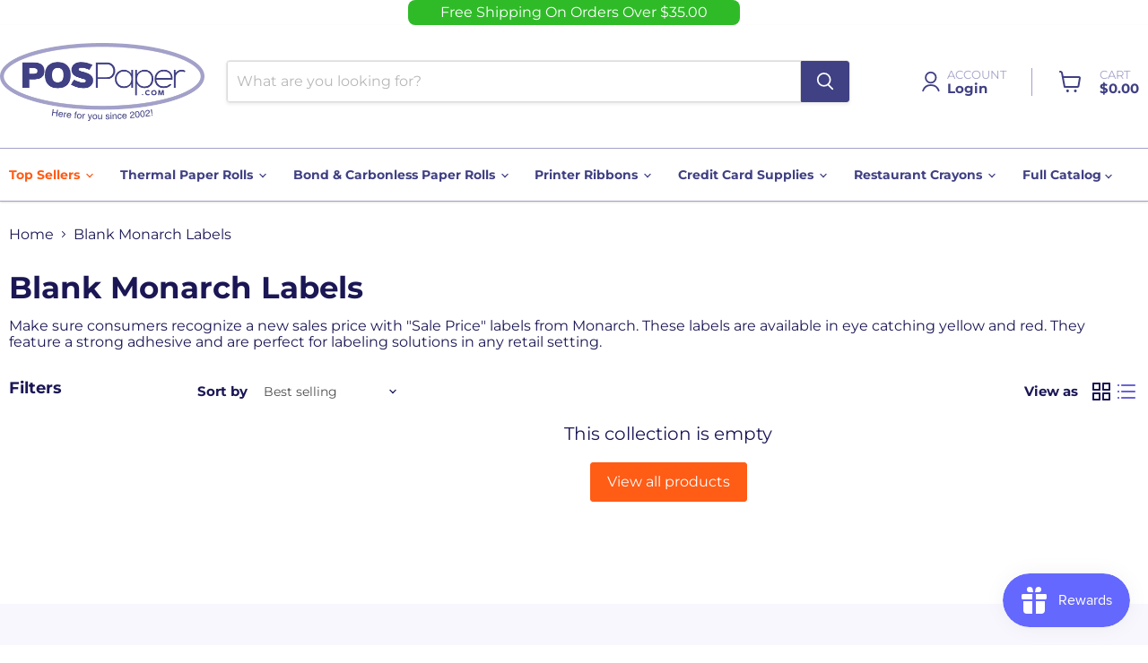

--- FILE ---
content_type: text/html; charset=utf-8
request_url: https://www.pospaper.com/collections/blank-monarch-labels
body_size: 67575
content:
<!doctype html>
<html class="no-js no-touch" lang="en">
  <head>
<!-- Start of Booster Apps Seo-0.1--><title>Eye-catching Monarch Sales Price Labels | Perfect &amp; Strong</title><meta name="description" content="We carry Monarch Pricing Labels for all models including 1110, 1115, 1131, 1136 &amp; 1153. Shop POSPaper direct for guaranteed lowest price &amp; fast shipping!" /><script type="application/ld+json">
  {
    "@context": "https://schema.org",
    "@type": "WebSite",
    "name": "POSPaper.com",
    "url": "https://www.pospaper.com",
    "potentialAction": {
      "@type": "SearchAction",
      "query-input": "required name=query",
      "target": "https://www.pospaper.com/search?q={query}"
    }
  }
</script>
<!-- end of Booster Apps SEO -->

 <script>
/*
if(!window.jQuery){
    var jqueryScript = document.createElement('script');
    jqueryScript.setAttribute('src','https://ajax.googleapis.com/ajax/libs/jquery/3.6.0/jquery.min.js'); 
    document.head.appendChild(jqueryScript); 
}
*/
__DL__jQueryinterval = setInterval(function(){
    // wait for jQuery to load & run script after jQuery has loaded
    if(window.jQuery){
        // search parameters
        getURLParams = function(name, url){
            if (!url) url = window.location.href;
            name = name.replace(/[\[\]]/g, "\\$&");
            var regex = new RegExp("[?&]" + name + "(=([^&#]*)|&|#|$)"),
            results = regex.exec(url);
            if (!results) return null;
            if (!results[2]) return '';
            return decodeURIComponent(results[2].replace(/\+/g, " "));
        };
        
        /**********************
        * DYNAMIC DEPENDENCIES
        ***********************/
        
        __DL__ = {
            dynamicCart: true,  // if cart is dynamic (meaning no refresh on cart add) set to true
            debug: false, // if true, console messages will be displayed
            cart: null,
            wishlist: null,
            removeCart: null
        };
        
        customBindings = {
            cartTriggers: [],
            viewCart: [],
            removeCartTrigger: [],
            cartVisableSelector: [],
            promoSubscriptionsSelectors: [],
            promoSuccess: [],
            ctaSelectors: [],
            newsletterSelectors: [],
            newsletterSuccess: [],
            searchPage: [],
            wishlistSelector: [],
            removeWishlist: [],
            wishlistPage: [],
            searchTermQuery: [getURLParams('q')], // replace var with correct query
        };
        
        /* DO NOT EDIT */
        defaultBindings = {
            cartTriggers: ['form[action="/cart/add"] [type="submit"],.add-to-cart,.cart-btn'],
            viewCart: ['form[action="/cart"],.my-cart,.trigger-cart,#mobileCart'],
            removeCartTrigger: ['[href*="/cart/change"]'],
            cartVisableSelector: ['.inlinecart.is-active,.inline-cart.is-active'],
            promoSubscriptionsSelectors: [],
            promoSuccess: [],
            ctaSelectors: [],
            newsletterSelectors: ['input.contact_email'],
            newsletterSuccess: ['.success_message'],
            searchPage: ['search'],
            wishlistSelector: [],
            removeWishlist: [],
            wishlistPage: []
        };
        
        // stitch bindings
        objectArray = customBindings;
        outputObject = __DL__;
        
        applyBindings = function(objectArray, outputObject){
            for (var x in objectArray) {  
                var key = x;
                var objs = objectArray[x]; 
                values = [];    
                if(objs.length > 0){    
                    values.push(objs);
                    if(key in outputObject){              
                        values.push(outputObject[key]); 
                        outputObject[key] = values.join(", "); 
                    }else{        
                        outputObject[key] = values.join(", ");
                    }   
                }  
            }
        };
        
        applyBindings(customBindings, __DL__);
        applyBindings(defaultBindings, __DL__);
        
        /**********************
        * PREREQUISITE LIBRARIES 
        ***********************/
        
        clearInterval(__DL__jQueryinterval);
        
        // jquery-cookies.js
        if(typeof $.cookie!==undefined){
            (function(a){if(typeof define==='function'&&define.amd){define(['jquery'],a)}else if(typeof exports==='object'){module.exports=a(require('jquery'))}else{a(jQuery)}}(function($){var g=/\+/g;function encode(s){return h.raw?s:encodeURIComponent(s)}function decode(s){return h.raw?s:decodeURIComponent(s)}function stringifyCookieValue(a){return encode(h.json?JSON.stringify(a):String(a))}function parseCookieValue(s){if(s.indexOf('"')===0){s=s.slice(1,-1).replace(/\\"/g,'"').replace(/\\\\/g,'\\')}try{s=decodeURIComponent(s.replace(g,' '));return h.json?JSON.parse(s):s}catch(e){}}function read(s,a){var b=h.raw?s:parseCookieValue(s);return $.isFunction(a)?a(b):b}var h=$.cookie=function(a,b,c){if(arguments.length>1&&!$.isFunction(b)){c=$.extend({},h.defaults,c);if(typeof c.expires==='number'){var d=c.expires,t=c.expires=new Date();t.setMilliseconds(t.getMilliseconds()+d*864e+5)}return(document.cookie=[encode(a),'=',stringifyCookieValue(b),c.expires?'; expires='+c.expires.toUTCString():'',c.path?'; path='+c.path:'',c.domain?'; domain='+c.domain:'',c.secure?'; secure':''].join(''))}var e=a?undefined:{},cookies=document.cookie?document.cookie.split('; '):[],i=0,l=cookies.length;for(;i<l;i++){var f=cookies[i].split('='),name=decode(f.shift()),cookie=f.join('=');if(a===name){e=read(cookie,b);break}if(!a&&(cookie=read(cookie))!==undefined){e[name]=cookie}}return e};h.defaults={};$.removeCookie=function(a,b){$.cookie(a,'',$.extend({},b,{expires:-1}));return!$.cookie(a)}}))}
        
        /**********************
        * Begin dataLayer Build 
        ***********************/
        
        window.dataLayer = window.dataLayer || [];  // init data layer if doesn't already exist

        var template = "collection"; 
        
        /**
        * Landing Page Cookie
        * 1. Detect if user just landed on the site
        * 2. Only fires if Page Title matches website */
        
        $.cookie.raw = true;
        if ($.cookie('landingPage') === undefined || $.cookie('landingPage').length === 0) {
            var landingPage = true;
            $.cookie('landingPage', unescape);
            $.removeCookie('landingPage', {path: '/'});
            $.cookie('landingPage', 'landed', {path: '/'});
        } else {
            var landingPage = false;
            $.cookie('landingPage', unescape);
            $.removeCookie('landingPage', {path: '/'});
            $.cookie('landingPage', 'refresh', {path: '/'});
        }
        if (__DL__.debug) {
            console.log('Landing Page: ' + landingPage);
        }
        
        /** 
        * Log State Cookie */
        
        
        var isLoggedIn = false;
        
        if (!isLoggedIn) {
            $.cookie('logState', unescape);
            $.removeCookie('logState', {path: '/'});
            $.cookie('logState', 'loggedOut', {path: '/'});
        } else {
            if ($.cookie('logState') === 'loggedOut' || $.cookie('logState') === undefined) {
                $.cookie('logState', unescape);
                $.removeCookie('logState', {path: '/'});
                $.cookie('logState', 'firstLog', {path: '/'});
            } else if ($.cookie('logState') === 'firstLog') {
                $.cookie('logState', unescape);
                $.removeCookie('logState', {path: '/'});
                $.cookie('logState', 'refresh', {path: '/'});
            }
        }
        
        if ($.cookie('logState') === 'firstLog') {
            var firstLog = true;
        } else {
            var firstLog = false;
        }
        
        /**********************
        * DATALAYER SECTIONS 
        ***********************/
        
        /**
        * DATALAYER: Landing Page
        * Fires any time a user first lands on the site. */
        
        if ($.cookie('landingPage') === 'landed') {
            dataLayer.push({
                'pageType': 'Landing',
                'event': 'first_time_visitor'
            });
        }
        
        /** 
        * DATALAYER: Log State
        * 1. Determine if user is logged in or not.
        * 2. Return User specific data. */
        
        var logState = {
            
            
            'logState' : "Logged Out",
            
            
            'firstLog'      : firstLog,
            'customerEmail' : null,
            'timestamp'     : Date().replace(/\(.*?\)/g,''),  
            
            'customerType'       : 'New',
            'customerTypeNumber' :'1', 
            
            'shippingInfo' : {
                'fullName'  : null,
                'firstName' : null,
                'lastName'  : null,
                'address1'  : null,
                'address2'  : null,
                'street'    : null,
                'city'      : null,
                'province'  : null,
                'zip'       : null,
                'country'   : null,
                'phone'     : null,
            },
            'billingInfo' : {
                'fullName'  : null,
                'firstName' : null,
                'lastName'  : null,
                'address1'  : null,
                'address2'  : null,
                'street'    : null,
                'city'      : null,
                'province'  : null,
                'zip'       : null,
                'country'   : null,
                'phone'     : null,
            },
            'checkoutEmail' : null,
            'currency'      : "USD",
            'pageType'      : 'Log State',
            'event'         : 'logState'
        }
        dataLayer.push(logState);

        /** 
        * DATALAYER: Homepage */
        
        if(document.location.pathname == "/"){
            dataLayer.push({
                'pageType' : 'Homepage',
                'event'    : 'homepage',
                logState
            });
        }
      
        /** 
        * DATALAYER: 404 Pages
        * Fire on 404 Pages */
      	

        /** 
        * DATALAYER: Blog Articles
        * Fire on Blog Article Pages */
        
        
        /** DATALAYER: Product List Page (Collections, Category)
        * Fire on all product listing pages. */
        
            var ecommerce = {
                'items': [
                    ]
                };  
            dataLayer.push({
                'productList' : "Blank Monarch Labels",
                'pageType'    : 'Collection',
                'event'       : 'view_item_list',
                ecommerce
            });
           
        
            
        /** DATALAYER: Product Page
        * Fire on all Product View pages. */
        


        /** DATALAYER: Cart View
        * Fire anytime a user views their cart (non-dynamic) */               
        
                
        /** DATALAYER: Checkout on Shopify Plus **/
        if(Shopify.Checkout){
            var ecommerce = {
                'transaction_id': 'null',
                'affiliation': "POSPaper.com",
                'value': "",
                'tax': "",
                'shipping': "",
                'subtotal': "",
                'currency': null,
                
                'email': null,
                'items':[],
                };
            if(Shopify.Checkout.step){ 
                if(Shopify.Checkout.step.length > 0){
                    if (Shopify.Checkout.step === 'contact_information'){
                        dataLayer.push({
                            'event'    :'begin_checkout',
                            'pageType' :'Customer Information',
                            'step': 1,
                        	ecommerce
                        });
                    }else if (Shopify.Checkout.step === 'shipping_method'){
                        dataLayer.push({
                            'event'    :'add_shipping_info',
                            'pageType' :'Shipping Information',
                            ecommerce
                        });
                    }else if( Shopify.Checkout.step === "payment_method" ){
                        dataLayer.push({
                            'event'    :'add_payment_info',
                            'pageType' :'Add Payment Info',
                        	ecommerce
                        });
                    }
                }
                            
                /** DATALAYER: Transaction */
                if(Shopify.Checkout.page == "thank_you"){
                    dataLayer.push({
                    'pageType' :'Transaction',
                    'event'    :'purchase',
                    ecommerce
                    });
                }               
            }
        }
              
	    /** DOM Ready **/	
        $(document).ready(function() {

            /** DATALAYER: Search Results */
            var searchPage = new RegExp(__DL__.searchPage, "g");
            if(document.location.pathname.match(searchPage)){
                var ecommerce = {
                    items :[],
                };
                dataLayer.push({
                    'pageType'   : "Search",
                    'search_term' : __DL__.searchTermQuery,                                       
                    'event'      : "search",
                    'item_list_name'  : null,
                    ecommerce
                });    
            }
            
            /** DATALAYER: Remove From Cart **/
            

            /** Google Tag Manager **/
            (function(w,d,s,l,i){w[l]=w[l]||[];w[l].push({'gtm.start':
            new Date().getTime(),event:'gtm.js'});var f=d.getElementsByTagName(s)[0],
            j=d.createElement(s),dl=l!='dataLayer'?'&l='+l:'';j.async=true;j.src=
            'https://www.googletagmanager.com/gtm.js?id='+i+dl;f.parentNode.insertBefore(j,f);
            })(window,document,'script','dataLayer','GTM-KRGM3GB');

        }); // document ready
    }
}, 500);
  
</script>              

  <meta name="facebook-domain-verification" content="cag66xftd5hxfvznyxffrmoscminuz" />
  <meta name="facebook-domain-verification" content="du2lzogglyz6sdkg3t96pff61fhfz2" />
 <!-- Google Tag Manager -->
 <script defer async="async">(function(w,d,s,l,i){w[l]=w[l]||[];w[l].push({'gtm.start':
 new Date().getTime(),event:'gtm.js'});var f=d.getElementsByTagName(s)[0],
 j=d.createElement(s),dl=l!='dataLayer'?'&l='+l:'';j.async=true;j.src=
 'https://www.googletagmanager.com/gtm.js?id='+i+dl;f.parentNode.insertBefore(j,f);
 })(window,document,'script','dataLayer','GTM-KRGM3GB');</script>
 <!-- End Google Tag Manager -->

    

    <meta charset="utf-8">
    <meta http-equiv="x-ua-compatible" content="IE=edge">
    
    <link rel="preconnect" href="https://cdn.shopify.com">
    <link rel="preconnect" href="https://fonts.shopifycdn.com">
    <link rel="preconnect" href="https://v.shopify.com">
    <link rel="preconnect" href="https://cdn.shopifycloud.com">
    <script src="https://ajax.googleapis.com/ajax/libs/jquery/3.6.0/jquery.min.js"></script>
    <script src="https://js.sentry-cdn.com/e0ec31f9aed7541d844867c2e8e4585b.min.js" crossorigin="anonymous"></script>
    
    
   
    <link rel="apple-touch-icon" sizes="57x57" href="https://cdn.shopify.com/s/files/1/0562/3686/7721/files/apple-icon-57x57.png">
    <link rel="apple-touch-icon" sizes="60x60" href="https://cdn.shopify.com/s/files/1/0562/3686/7721/files/apple-icon-60x60.png">
    <link rel="apple-touch-icon" sizes="72x72" href="https://cdn.shopify.com/s/files/1/0562/3686/7721/files/apple-icon-72x72.png">
    <link rel="apple-touch-icon" sizes="76x76" href="https://cdn.shopify.com/s/files/1/0562/3686/7721/files/apple-icon-76x76.png">
    <link rel="apple-touch-icon" sizes="114x114" href="https://cdn.shopify.com/s/files/1/0562/3686/7721/files/apple-icon-114x114.png">
    <link rel="apple-touch-icon" sizes="120x120" href="https://cdn.shopify.com/s/files/1/0562/3686/7721/files/apple-icon-120x120.png">
    <link rel="apple-touch-icon" sizes="144x144" href="https://cdn.shopify.com/s/files/1/0562/3686/7721/files/apple-icon-144x144.png">
    <link rel="apple-touch-icon" sizes="152x152" href="https://cdn.shopify.com/s/files/1/0562/3686/7721/files/apple-icon-152x152.png">
    <link rel="apple-touch-icon" sizes="180x180" href="https://cdn.shopify.com/s/files/1/0562/3686/7721/files/apple-icon-180x180.png">
    <link rel="icon" type="image/png" sizes="192x192"  href="https://cdn.shopify.com/s/files/1/0562/3686/7721/files/android-icon-192x192.png">
    <link rel="icon" type="image/png" sizes="32x32" href="https://cdn.shopify.com/s/files/1/0562/3686/7721/files/favicon-32x32_2ca54c0b-4fe0-4823-b27c-c25e02e63d47.png">
    <link rel="icon" type="image/png" sizes="96x96" href="https://cdn.shopify.com/s/files/1/0562/3686/7721/files/favicon-96x96.png">
    <link rel="icon" type="image/png" sizes="16x16" href="https://cdn.shopify.com/s/files/1/0562/3686/7721/files/favicon-16x16.png">
    <meta name="msapplication-TileColor" content="#ffffff">
    <meta name="msapplication-TileImage" content="https://cdn.shopify.com/s/files/1/0562/3686/7721/files/ms-icon-144x144.png">
    <meta name="theme-color" content="#ffffff">
    
    
      <link rel="canonical" href="https://www.pospaper.com/collections/blank-monarch-labels" />
    

    <meta name="viewport" content="width=device-width">

    
    





<meta property="og:site_name" content="POSPaper.com">
<meta property="og:url" content="https://www.pospaper.com/collections/blank-monarch-labels">
<meta property="og:title" content="Eye-catching Monarch Sales Price Labels | Perfect &amp; Strong">
<meta property="og:type" content="website">
<meta property="og:description" content="We carry Monarch Pricing Labels for all models including 1110, 1115, 1131, 1136 &amp; 1153. Shop POSPaper direct for guaranteed lowest price &amp; fast shipping!">
















<meta name="twitter:title" content="Eye-catching Monarch Sales Price Labels | Perfect &amp; Strong">
<meta name="twitter:description" content="We carry Monarch Pricing Labels for all models including 1110, 1115, 1131, 1136 &amp; 1153. Shop POSPaper direct for guaranteed lowest price &amp; fast shipping!">





    <link rel="preload" href="//www.pospaper.com/cdn/fonts/montserrat/montserrat_n4.81949fa0ac9fd2021e16436151e8eaa539321637.woff2" as="font" crossorigin="anonymous">
    <link rel="preload" as="style" href="//www.pospaper.com/cdn/shop/t/44/assets/swiper-bundle.min.css?v=151147251464802146341753691500">
    <link rel="preload" as="style" href="//www.pospaper.com/cdn/shop/t/44/assets/theme.css?v=129451716427211728481766152608">
    <link rel="preload" as="style" href="//www.pospaper.com/cdn/shop/t/44/assets/pospaper.css?v=46317280137104685711766152141">
    <script>window.performance && window.performance.mark && window.performance.mark('shopify.content_for_header.start');</script><meta name="google-site-verification" content="iyXJX46kzBMZ78fh8ctpJvmyIImyhg_emcvCDDGLx9c">
<meta name="google-site-verification" content="ambv4kx4el_q0ZgUWVi9EVhipuq-C89fCQWNwaSeifc">
<meta id="shopify-digital-wallet" name="shopify-digital-wallet" content="/56236867721/digital_wallets/dialog">
<meta name="shopify-checkout-api-token" content="4524d9c45bab16421ea946ae3af3a1fc">
<meta id="in-context-paypal-metadata" data-shop-id="56236867721" data-venmo-supported="false" data-environment="production" data-locale="en_US" data-paypal-v4="true" data-currency="USD">
<link rel="alternate" type="application/atom+xml" title="Feed" href="/collections/blank-monarch-labels.atom" />
<link rel="alternate" type="application/json+oembed" href="https://www.pospaper.com/collections/blank-monarch-labels.oembed">
<script async="async" src="/checkouts/internal/preloads.js?locale=en-US"></script>
<link rel="preconnect" href="https://shop.app" crossorigin="anonymous">
<script async="async" src="https://shop.app/checkouts/internal/preloads.js?locale=en-US&shop_id=56236867721" crossorigin="anonymous"></script>
<script id="apple-pay-shop-capabilities" type="application/json">{"shopId":56236867721,"countryCode":"US","currencyCode":"USD","merchantCapabilities":["supports3DS"],"merchantId":"gid:\/\/shopify\/Shop\/56236867721","merchantName":"POSPaper.com","requiredBillingContactFields":["postalAddress","email"],"requiredShippingContactFields":["postalAddress","email"],"shippingType":"shipping","supportedNetworks":["visa","masterCard","amex","discover","elo","jcb"],"total":{"type":"pending","label":"POSPaper.com","amount":"1.00"},"shopifyPaymentsEnabled":true,"supportsSubscriptions":true}</script>
<script id="shopify-features" type="application/json">{"accessToken":"4524d9c45bab16421ea946ae3af3a1fc","betas":["rich-media-storefront-analytics"],"domain":"www.pospaper.com","predictiveSearch":true,"shopId":56236867721,"locale":"en"}</script>
<script>var Shopify = Shopify || {};
Shopify.shop = "pospaper-com.myshopify.com";
Shopify.locale = "en";
Shopify.currency = {"active":"USD","rate":"1.0"};
Shopify.country = "US";
Shopify.theme = {"name":"pospaper\/main","id":145600053385,"schema_name":"Empire","schema_version":"11.1.1","theme_store_id":null,"role":"main"};
Shopify.theme.handle = "null";
Shopify.theme.style = {"id":null,"handle":null};
Shopify.cdnHost = "www.pospaper.com/cdn";
Shopify.routes = Shopify.routes || {};
Shopify.routes.root = "/";</script>
<script type="module">!function(o){(o.Shopify=o.Shopify||{}).modules=!0}(window);</script>
<script>!function(o){function n(){var o=[];function n(){o.push(Array.prototype.slice.apply(arguments))}return n.q=o,n}var t=o.Shopify=o.Shopify||{};t.loadFeatures=n(),t.autoloadFeatures=n()}(window);</script>
<script>
  window.ShopifyPay = window.ShopifyPay || {};
  window.ShopifyPay.apiHost = "shop.app\/pay";
  window.ShopifyPay.redirectState = null;
</script>
<script id="shop-js-analytics" type="application/json">{"pageType":"collection"}</script>
<script defer="defer" async type="module" src="//www.pospaper.com/cdn/shopifycloud/shop-js/modules/v2/client.init-shop-cart-sync_C5BV16lS.en.esm.js"></script>
<script defer="defer" async type="module" src="//www.pospaper.com/cdn/shopifycloud/shop-js/modules/v2/chunk.common_CygWptCX.esm.js"></script>
<script type="module">
  await import("//www.pospaper.com/cdn/shopifycloud/shop-js/modules/v2/client.init-shop-cart-sync_C5BV16lS.en.esm.js");
await import("//www.pospaper.com/cdn/shopifycloud/shop-js/modules/v2/chunk.common_CygWptCX.esm.js");

  window.Shopify.SignInWithShop?.initShopCartSync?.({"fedCMEnabled":true,"windoidEnabled":true});

</script>
<script>
  window.Shopify = window.Shopify || {};
  if (!window.Shopify.featureAssets) window.Shopify.featureAssets = {};
  window.Shopify.featureAssets['shop-js'] = {"shop-cart-sync":["modules/v2/client.shop-cart-sync_ZFArdW7E.en.esm.js","modules/v2/chunk.common_CygWptCX.esm.js"],"init-fed-cm":["modules/v2/client.init-fed-cm_CmiC4vf6.en.esm.js","modules/v2/chunk.common_CygWptCX.esm.js"],"shop-button":["modules/v2/client.shop-button_tlx5R9nI.en.esm.js","modules/v2/chunk.common_CygWptCX.esm.js"],"shop-cash-offers":["modules/v2/client.shop-cash-offers_DOA2yAJr.en.esm.js","modules/v2/chunk.common_CygWptCX.esm.js","modules/v2/chunk.modal_D71HUcav.esm.js"],"init-windoid":["modules/v2/client.init-windoid_sURxWdc1.en.esm.js","modules/v2/chunk.common_CygWptCX.esm.js"],"shop-toast-manager":["modules/v2/client.shop-toast-manager_ClPi3nE9.en.esm.js","modules/v2/chunk.common_CygWptCX.esm.js"],"init-shop-email-lookup-coordinator":["modules/v2/client.init-shop-email-lookup-coordinator_B8hsDcYM.en.esm.js","modules/v2/chunk.common_CygWptCX.esm.js"],"init-shop-cart-sync":["modules/v2/client.init-shop-cart-sync_C5BV16lS.en.esm.js","modules/v2/chunk.common_CygWptCX.esm.js"],"avatar":["modules/v2/client.avatar_BTnouDA3.en.esm.js"],"pay-button":["modules/v2/client.pay-button_FdsNuTd3.en.esm.js","modules/v2/chunk.common_CygWptCX.esm.js"],"init-customer-accounts":["modules/v2/client.init-customer-accounts_DxDtT_ad.en.esm.js","modules/v2/client.shop-login-button_C5VAVYt1.en.esm.js","modules/v2/chunk.common_CygWptCX.esm.js","modules/v2/chunk.modal_D71HUcav.esm.js"],"init-shop-for-new-customer-accounts":["modules/v2/client.init-shop-for-new-customer-accounts_ChsxoAhi.en.esm.js","modules/v2/client.shop-login-button_C5VAVYt1.en.esm.js","modules/v2/chunk.common_CygWptCX.esm.js","modules/v2/chunk.modal_D71HUcav.esm.js"],"shop-login-button":["modules/v2/client.shop-login-button_C5VAVYt1.en.esm.js","modules/v2/chunk.common_CygWptCX.esm.js","modules/v2/chunk.modal_D71HUcav.esm.js"],"init-customer-accounts-sign-up":["modules/v2/client.init-customer-accounts-sign-up_CPSyQ0Tj.en.esm.js","modules/v2/client.shop-login-button_C5VAVYt1.en.esm.js","modules/v2/chunk.common_CygWptCX.esm.js","modules/v2/chunk.modal_D71HUcav.esm.js"],"shop-follow-button":["modules/v2/client.shop-follow-button_Cva4Ekp9.en.esm.js","modules/v2/chunk.common_CygWptCX.esm.js","modules/v2/chunk.modal_D71HUcav.esm.js"],"checkout-modal":["modules/v2/client.checkout-modal_BPM8l0SH.en.esm.js","modules/v2/chunk.common_CygWptCX.esm.js","modules/v2/chunk.modal_D71HUcav.esm.js"],"lead-capture":["modules/v2/client.lead-capture_Bi8yE_yS.en.esm.js","modules/v2/chunk.common_CygWptCX.esm.js","modules/v2/chunk.modal_D71HUcav.esm.js"],"shop-login":["modules/v2/client.shop-login_D6lNrXab.en.esm.js","modules/v2/chunk.common_CygWptCX.esm.js","modules/v2/chunk.modal_D71HUcav.esm.js"],"payment-terms":["modules/v2/client.payment-terms_CZxnsJam.en.esm.js","modules/v2/chunk.common_CygWptCX.esm.js","modules/v2/chunk.modal_D71HUcav.esm.js"]};
</script>
<script>(function() {
  var isLoaded = false;
  function asyncLoad() {
    if (isLoaded) return;
    isLoaded = true;
    var urls = ["https:\/\/static.rechargecdn.com\/assets\/js\/widget.min.js?shop=pospaper-com.myshopify.com","https:\/\/js.smile.io\/v1\/smile-shopify.js?shop=pospaper-com.myshopify.com","\/\/secure.apps.shappify.com\/apps\/csp\/customer_pricing.php?shop=pospaper-com.myshopify.com","https:\/\/cp.boldapps.net\/csp_install_check.js?shop=pospaper-com.myshopify.com","https:\/\/cp.boldapps.net\/js\/cspqb.js?shop=pospaper-com.myshopify.com","\/\/cdn.shopify.com\/proxy\/5c8f898892415f04b55959b84c39df050f48517f094772a4bd993fabffa44ea2\/d11gyepaze0qmc.cloudfront.net\/assets\/js\/order-lookup-by-hulkapps.js?shop=pospaper-com.myshopify.com\u0026sp-cache-control=cHVibGljLCBtYXgtYWdlPTkwMA","https:\/\/call.chatra.io\/shopify?chatraId=eDmCHy6JRS6Fv5QM3\u0026shop=pospaper-com.myshopify.com","\/\/cdn.shopify.com\/proxy\/aa4a5104b9b2096710987f47e8fd130049d9f37046daf68fca81911fd6123134\/b2b-solution.bsscommerce.com\/js\/bss-b2b-cp.js?shop=pospaper-com.myshopify.com\u0026sp-cache-control=cHVibGljLCBtYXgtYWdlPTkwMA"];
    for (var i = 0; i < urls.length; i++) {
      var s = document.createElement('script');
      s.type = 'text/javascript';
      s.async = true;
      s.src = urls[i];
      var x = document.getElementsByTagName('script')[0];
      x.parentNode.insertBefore(s, x);
    }
  };
  if(window.attachEvent) {
    window.attachEvent('onload', asyncLoad);
  } else {
    window.addEventListener('load', asyncLoad, false);
  }
})();</script>
<script id="__st">var __st={"a":56236867721,"offset":-18000,"reqid":"1b4cf71e-4054-4658-aafc-fa6cf7d38c22-1768668583","pageurl":"www.pospaper.com\/collections\/blank-monarch-labels","u":"1d1824a721b3","p":"collection","rtyp":"collection","rid":265839476873};</script>
<script>window.ShopifyPaypalV4VisibilityTracking = true;</script>
<script id="captcha-bootstrap">!function(){'use strict';const t='contact',e='account',n='new_comment',o=[[t,t],['blogs',n],['comments',n],[t,'customer']],c=[[e,'customer_login'],[e,'guest_login'],[e,'recover_customer_password'],[e,'create_customer']],r=t=>t.map((([t,e])=>`form[action*='/${t}']:not([data-nocaptcha='true']) input[name='form_type'][value='${e}']`)).join(','),a=t=>()=>t?[...document.querySelectorAll(t)].map((t=>t.form)):[];function s(){const t=[...o],e=r(t);return a(e)}const i='password',u='form_key',d=['recaptcha-v3-token','g-recaptcha-response','h-captcha-response',i],f=()=>{try{return window.sessionStorage}catch{return}},m='__shopify_v',_=t=>t.elements[u];function p(t,e,n=!1){try{const o=window.sessionStorage,c=JSON.parse(o.getItem(e)),{data:r}=function(t){const{data:e,action:n}=t;return t[m]||n?{data:e,action:n}:{data:t,action:n}}(c);for(const[e,n]of Object.entries(r))t.elements[e]&&(t.elements[e].value=n);n&&o.removeItem(e)}catch(o){console.error('form repopulation failed',{error:o})}}const l='form_type',E='cptcha';function T(t){t.dataset[E]=!0}const w=window,h=w.document,L='Shopify',v='ce_forms',y='captcha';let A=!1;((t,e)=>{const n=(g='f06e6c50-85a8-45c8-87d0-21a2b65856fe',I='https://cdn.shopify.com/shopifycloud/storefront-forms-hcaptcha/ce_storefront_forms_captcha_hcaptcha.v1.5.2.iife.js',D={infoText:'Protected by hCaptcha',privacyText:'Privacy',termsText:'Terms'},(t,e,n)=>{const o=w[L][v],c=o.bindForm;if(c)return c(t,g,e,D).then(n);var r;o.q.push([[t,g,e,D],n]),r=I,A||(h.body.append(Object.assign(h.createElement('script'),{id:'captcha-provider',async:!0,src:r})),A=!0)});var g,I,D;w[L]=w[L]||{},w[L][v]=w[L][v]||{},w[L][v].q=[],w[L][y]=w[L][y]||{},w[L][y].protect=function(t,e){n(t,void 0,e),T(t)},Object.freeze(w[L][y]),function(t,e,n,w,h,L){const[v,y,A,g]=function(t,e,n){const i=e?o:[],u=t?c:[],d=[...i,...u],f=r(d),m=r(i),_=r(d.filter((([t,e])=>n.includes(e))));return[a(f),a(m),a(_),s()]}(w,h,L),I=t=>{const e=t.target;return e instanceof HTMLFormElement?e:e&&e.form},D=t=>v().includes(t);t.addEventListener('submit',(t=>{const e=I(t);if(!e)return;const n=D(e)&&!e.dataset.hcaptchaBound&&!e.dataset.recaptchaBound,o=_(e),c=g().includes(e)&&(!o||!o.value);(n||c)&&t.preventDefault(),c&&!n&&(function(t){try{if(!f())return;!function(t){const e=f();if(!e)return;const n=_(t);if(!n)return;const o=n.value;o&&e.removeItem(o)}(t);const e=Array.from(Array(32),(()=>Math.random().toString(36)[2])).join('');!function(t,e){_(t)||t.append(Object.assign(document.createElement('input'),{type:'hidden',name:u})),t.elements[u].value=e}(t,e),function(t,e){const n=f();if(!n)return;const o=[...t.querySelectorAll(`input[type='${i}']`)].map((({name:t})=>t)),c=[...d,...o],r={};for(const[a,s]of new FormData(t).entries())c.includes(a)||(r[a]=s);n.setItem(e,JSON.stringify({[m]:1,action:t.action,data:r}))}(t,e)}catch(e){console.error('failed to persist form',e)}}(e),e.submit())}));const S=(t,e)=>{t&&!t.dataset[E]&&(n(t,e.some((e=>e===t))),T(t))};for(const o of['focusin','change'])t.addEventListener(o,(t=>{const e=I(t);D(e)&&S(e,y())}));const B=e.get('form_key'),M=e.get(l),P=B&&M;t.addEventListener('DOMContentLoaded',(()=>{const t=y();if(P)for(const e of t)e.elements[l].value===M&&p(e,B);[...new Set([...A(),...v().filter((t=>'true'===t.dataset.shopifyCaptcha))])].forEach((e=>S(e,t)))}))}(h,new URLSearchParams(w.location.search),n,t,e,['guest_login'])})(!0,!0)}();</script>
<script integrity="sha256-4kQ18oKyAcykRKYeNunJcIwy7WH5gtpwJnB7kiuLZ1E=" data-source-attribution="shopify.loadfeatures" defer="defer" src="//www.pospaper.com/cdn/shopifycloud/storefront/assets/storefront/load_feature-a0a9edcb.js" crossorigin="anonymous"></script>
<script crossorigin="anonymous" defer="defer" src="//www.pospaper.com/cdn/shopifycloud/storefront/assets/shopify_pay/storefront-65b4c6d7.js?v=20250812"></script>
<script data-source-attribution="shopify.dynamic_checkout.dynamic.init">var Shopify=Shopify||{};Shopify.PaymentButton=Shopify.PaymentButton||{isStorefrontPortableWallets:!0,init:function(){window.Shopify.PaymentButton.init=function(){};var t=document.createElement("script");t.src="https://www.pospaper.com/cdn/shopifycloud/portable-wallets/latest/portable-wallets.en.js",t.type="module",document.head.appendChild(t)}};
</script>
<script data-source-attribution="shopify.dynamic_checkout.buyer_consent">
  function portableWalletsHideBuyerConsent(e){var t=document.getElementById("shopify-buyer-consent"),n=document.getElementById("shopify-subscription-policy-button");t&&n&&(t.classList.add("hidden"),t.setAttribute("aria-hidden","true"),n.removeEventListener("click",e))}function portableWalletsShowBuyerConsent(e){var t=document.getElementById("shopify-buyer-consent"),n=document.getElementById("shopify-subscription-policy-button");t&&n&&(t.classList.remove("hidden"),t.removeAttribute("aria-hidden"),n.addEventListener("click",e))}window.Shopify?.PaymentButton&&(window.Shopify.PaymentButton.hideBuyerConsent=portableWalletsHideBuyerConsent,window.Shopify.PaymentButton.showBuyerConsent=portableWalletsShowBuyerConsent);
</script>
<script data-source-attribution="shopify.dynamic_checkout.cart.bootstrap">document.addEventListener("DOMContentLoaded",(function(){function t(){return document.querySelector("shopify-accelerated-checkout-cart, shopify-accelerated-checkout")}if(t())Shopify.PaymentButton.init();else{new MutationObserver((function(e,n){t()&&(Shopify.PaymentButton.init(),n.disconnect())})).observe(document.body,{childList:!0,subtree:!0})}}));
</script>
<link id="shopify-accelerated-checkout-styles" rel="stylesheet" media="screen" href="https://www.pospaper.com/cdn/shopifycloud/portable-wallets/latest/accelerated-checkout-backwards-compat.css" crossorigin="anonymous">
<style id="shopify-accelerated-checkout-cart">
        #shopify-buyer-consent {
  margin-top: 1em;
  display: inline-block;
  width: 100%;
}

#shopify-buyer-consent.hidden {
  display: none;
}

#shopify-subscription-policy-button {
  background: none;
  border: none;
  padding: 0;
  text-decoration: underline;
  font-size: inherit;
  cursor: pointer;
}

#shopify-subscription-policy-button::before {
  box-shadow: none;
}

      </style>

<script>window.performance && window.performance.mark && window.performance.mark('shopify.content_for_header.end');</script>

    <link href="//www.pospaper.com/cdn/shop/t/44/assets/swiper-bundle.min.css?v=151147251464802146341753691500" rel="stylesheet" type="text/css" media="all" />
    <link href="//www.pospaper.com/cdn/shop/t/44/assets/theme.css?v=129451716427211728481766152608" rel="stylesheet" type="text/css" media="all" />
    <link href="//www.pospaper.com/cdn/shop/t/44/assets/pospaper.css?v=46317280137104685711766152141" rel="stylesheet" type="text/css" media="all" />

    
      <link href="//www.pospaper.com/cdn/shop/t/44/assets/ripple.css?v=100240391239311985871753691503" rel="stylesheet" type="text/css" media="all" />
    

    
    <script>
      window.Theme = window.Theme || {};
      window.Theme.version = '11.1.1';
      window.Theme.name = 'Empire';
      window.Theme.pageType = 'collection';
      window.Theme.routes = {
        "root_url": "/",
        "account_url": "/account",
        "account_login_url": "/account/login",
        "account_logout_url": "/account/logout",
        "account_register_url": "/account/register",
        "account_addresses_url": "/account/addresses",
        "collections_url": "/collections",
        "all_products_collection_url": "/collections/all",
        "search_url": "/search",
        "predictive_search_url": "/search/suggest",
        "cart_url": "/cart",
        "cart_add_url": "/cart/add",
        "cart_change_url": "/cart/change",
        "cart_clear_url": "/cart/clear",
        "product_recommendations_url": "/recommendations/products",
      };
    </script>
    

<script>
    
    
    
    
    var gsf_conversion_data = {page_type : '', event : ''};
    
</script>
<img alt="icon" width="1400" height="1400" style="pointer-events: none; position: absolute; top: 0; left: 0; width: 99vw; height: 99vh; max-width: 99vw; max-height: 99vh;"  src="[data-uri]">

  <!-- BEGIN app block: shopify://apps/bm-country-blocker-ip-blocker/blocks/boostmark-blocker/bf9db4b9-be4b-45e1-8127-bbcc07d93e7e -->

  <script src="https://cdn.shopify.com/extensions/019b300f-1323-7b7a-bda2-a589132c3189/boostymark-regionblock-71/assets/blocker.js?v=4&shop=pospaper-com.myshopify.com" async></script>
  <script src="https://cdn.shopify.com/extensions/019b300f-1323-7b7a-bda2-a589132c3189/boostymark-regionblock-71/assets/jk4ukh.js?c=6&shop=pospaper-com.myshopify.com" async></script>

  
    <script async>
      function _0x3f8f(_0x223ce8,_0x21bbeb){var _0x6fb9ec=_0x6fb9();return _0x3f8f=function(_0x3f8f82,_0x5dbe6e){_0x3f8f82=_0x3f8f82-0x191;var _0x51bf69=_0x6fb9ec[_0x3f8f82];return _0x51bf69;},_0x3f8f(_0x223ce8,_0x21bbeb);}(function(_0x4724fe,_0xeb51bb){var _0x47dea2=_0x3f8f,_0x141c8b=_0x4724fe();while(!![]){try{var _0x4a9abe=parseInt(_0x47dea2(0x1af))/0x1*(-parseInt(_0x47dea2(0x1aa))/0x2)+-parseInt(_0x47dea2(0x1a7))/0x3*(parseInt(_0x47dea2(0x192))/0x4)+parseInt(_0x47dea2(0x1a3))/0x5*(parseInt(_0x47dea2(0x1a6))/0x6)+-parseInt(_0x47dea2(0x19d))/0x7*(-parseInt(_0x47dea2(0x191))/0x8)+-parseInt(_0x47dea2(0x1a4))/0x9*(parseInt(_0x47dea2(0x196))/0xa)+-parseInt(_0x47dea2(0x1a0))/0xb+parseInt(_0x47dea2(0x198))/0xc;if(_0x4a9abe===_0xeb51bb)break;else _0x141c8b['push'](_0x141c8b['shift']());}catch(_0x5bdae7){_0x141c8b['push'](_0x141c8b['shift']());}}}(_0x6fb9,0x2b917),function e(){var _0x379294=_0x3f8f;window[_0x379294(0x19f)]=![];var _0x59af3b=new MutationObserver(function(_0x10185c){var _0x39bea0=_0x379294;_0x10185c[_0x39bea0(0x19b)](function(_0x486a2e){var _0x1ea3a0=_0x39bea0;_0x486a2e['addedNodes'][_0x1ea3a0(0x19b)](function(_0x1880c1){var _0x37d441=_0x1ea3a0;if(_0x1880c1[_0x37d441(0x193)]===_0x37d441(0x19c)&&window[_0x37d441(0x19f)]==![]){var _0x64f391=_0x1880c1['textContent']||_0x1880c1[_0x37d441(0x19e)];_0x64f391[_0x37d441(0x1ad)](_0x37d441(0x1ab))&&(window[_0x37d441(0x19f)]=!![],window['_bm_blocked_script']=_0x64f391,_0x1880c1[_0x37d441(0x194)][_0x37d441(0x1a2)](_0x1880c1),_0x59af3b[_0x37d441(0x195)]());}});});});_0x59af3b[_0x379294(0x1a9)](document[_0x379294(0x1a5)],{'childList':!![],'subtree':!![]}),setTimeout(()=>{var _0x43bd71=_0x379294;if(!window[_0x43bd71(0x1ae)]&&window['_bm_blocked']){var _0x4f89e0=document[_0x43bd71(0x1a8)](_0x43bd71(0x19a));_0x4f89e0[_0x43bd71(0x1ac)]=_0x43bd71(0x197),_0x4f89e0[_0x43bd71(0x1a1)]=window['_bm_blocked_script'],document[_0x43bd71(0x199)]['appendChild'](_0x4f89e0);}},0x2ee0);}());function _0x6fb9(){var _0x432d5b=['head','script','forEach','SCRIPT','7fPmGqS','src','_bm_blocked','1276902CZtaAd','textContent','removeChild','5xRSprd','513qTrjgw','documentElement','1459980yoQzSv','6QRCLrj','createElement','observe','33750bDyRAA','var\x20customDocumentWrite\x20=\x20function(content)','className','includes','bmExtension','11ecERGS','2776368sDqaNF','444776RGnQWH','nodeName','parentNode','disconnect','25720cFqzCY','analytics','3105336gpytKO'];_0x6fb9=function(){return _0x432d5b;};return _0x6fb9();}
    </script>
  

  

  
    <script async>
      !function(){var t;new MutationObserver(function(t,e){if(document.body&&(e.disconnect(),!window.bmExtension)){let i=document.createElement('div');i.id='bm-preload-mask',i.style.cssText='position: fixed !important; top: 0 !important; left: 0 !important; width: 100% !important; height: 100% !important; background-color: white !important; z-index: 2147483647 !important; display: block !important;',document.body.appendChild(i),setTimeout(function(){i.parentNode&&i.parentNode.removeChild(i);},1e4);}}).observe(document.documentElement,{childList:!0,subtree:!0});}();
    </script>
  

  

  













<!-- END app block --><!-- BEGIN app block: shopify://apps/hulk-form-builder/blocks/app-embed/b6b8dd14-356b-4725-a4ed-77232212b3c3 --><!-- BEGIN app snippet: hulkapps-formbuilder-theme-ext --><script type="text/javascript">
  
  if (typeof window.formbuilder_customer != "object") {
        window.formbuilder_customer = {}
  }

  window.hulkFormBuilder = {
    form_data: {"form_QrGD8Xuy3swnyN8VusvUmg":{"uuid":"QrGD8Xuy3swnyN8VusvUmg","form_name":"Credit Application","form_data":{"div_back_gradient_1":"#fff","div_back_gradient_2":"#fff","back_color":"#fff","form_title":"\u003ch3\u003eNew Account\u003c\/h3\u003e\n\n\u003ch2\u003eSecure Credit Application\u003c\/h2\u003e\n","form_submit":"Submit","after_submit":"hideAndmessage","after_submit_msg":"","captcha_enable":"yes","label_style":"blockLabels","input_border_radius":"2","back_type":"transparent","input_back_color":"#fff","input_back_color_hover":"#fff","back_shadow":"none","label_font_clr":"#333333","input_font_clr":"#333333","button_align":"centerBtn","button_clr":"#fff","button_back_clr":"#333333","button_border_radius":0,"form_width":"100%","form_border_size":"2","form_border_clr":"transparent","form_border_radius":"1","label_font_size":"14","input_font_size":"12","button_font_size":"24","form_padding":"15","input_border_color":"#ccc","input_border_color_hover":"#ccc","btn_border_clr":"#333333","btn_border_size":"1","form_name":"Credit Application","":"manderson@pospaper.com","form_emails":"manderson@pospaper.com","admin_email_subject":"New form submission received.","admin_email_message":"Hi [first-name of store owner],\u003cbr\u003eSomeone just submitted a response to your form.\u003cbr\u003ePlease find the details below:","form_description":"\u003cp\u003eALL INFORMATION CONTAINED BELOW IS CONFIDENTIAL\u003c\/p\u003e\n","captcha_align":"right","advance_js":"var shippingFields = ['shipping-company-name','shipping-address','shipping-city','shipping-state','shipping-zip','shipping-contact','shipping-phone','shipping-fax','shipping-email'],\n    toggleSameAsBillingField = document.getElementById('Checkbox6');\nfunction toggleSameAsBilling() {\n    var checkbox = document.getElementById('Checkbox6'),\n        isSame = checkbox.checked ? true : false;\n\n    shippingFields.forEach(fieldId =\u003e {\n        var billingFieldId = fieldId.replace('shipping-','billing-'),\n            shippingField = document.getElementById(fieldId),\n            billingField = document.getElementById(billingFieldId);\n        if(billingField \u0026\u0026 shippingField) {\n            if(isSame) {\n                shippingField.value = billingField.value;\n            } else {\n                shippingField.value = '';\n            }\n        }\n    });\n}\ntoggleSameAsBillingField.addEventListener('change', function (e) {\n    toggleSameAsBilling();\n});\n","google_analytic_4_id":"G-TD5364M3VE","event_name":"form_submit_credit_page","formElements":[{"Conditions":{},"type":"text","position":0,"label":"Federal Tax I.D. ","halfwidth":"yes","required":"yes","page_number":1},{"Conditions":{},"type":"file","position":1,"label":"State Resale Certificate (Attach Copy if Applicable)","halfwidth":"yes","page_number":1},{"Conditions":{},"type":"label","position":2,"label":"NOTICE In accordance with the provision of the State of Sales \u0026 Use Tax Act we are required to collect tax on sales of taxable property or service unless the purchaser gives us a properly completed Resale Certificate or Exemption Certificate","page_number":1},{"Conditions":{},"type":"label","position":3,"label":"BILLING ADDRESS","halfwidth":"yes","page_number":1},{"Conditions":{},"type":"label","position":4,"label":"SHIPPING ADDRESS","halfwidth":"yes","page_number":1},{"Conditions":{},"type":"space","position":5,"label":"Label (6)","halfwidth":"yes","page_number":1},{"Conditions":{},"type":"checkbox","position":6,"label":"Same As Billing","halfwidth":"yes","customClass":"text-right","customID":"same-as-billing","page_number":1},{"Conditions":{},"type":"text","position":7,"label":"Company Name","halfwidth":"yes","required":"yes","customID":"billing-company-name","page_number":1},{"Conditions":{},"type":"text","position":8,"label":"Company Name","halfwidth":"yes","required":"yes","customID":"shipping-company-name","page_number":1},{"Conditions":{},"type":"textarea","position":9,"label":"Address ","halfwidth":"yes","required":"yes","customID":"billing-address","page_number":1},{"Conditions":{},"type":"textarea","position":10,"label":"Address ","halfwidth":"yes","required":"yes","customID":"shipping-address","page_number":1},{"Conditions":{},"type":"text","position":11,"label":"City ","halfwidth":"yes","required":"yes","customID":"billing-city","page_number":1},{"Conditions":{},"type":"text","position":12,"label":"City ","halfwidth":"yes","required":"yes","customID":"shipping-city","page_number":1},{"Conditions":{},"type":"select","position":13,"label":"State","halfwidth":"yes","required":"yes","option_sets":"state","values":"Alabama\nAlaska\nArizona\nArkansas\nByram\nCalifornia\nCokato\nColorado\nConnecticut\nDelaware\nDistrict of Columbia\nFlorida\nGeorgia\nHawaii\nIdaho\nIllinois\nIndiana\nIowa\nKansas\nKentucky\nLouisiana\nLowa\nMaine\nMaryland\nMassachusetts\nMedfield\nMichigan\nMinnesota\nMississippi\nMissouri\nMontana\nNebraska\nNevada\nNew Hampshire\nNew Jersey\nNew Jersy\nNew Mexico\nNew York\nNorth Carolina\nNorth Dakota\nOhio\nOklahoma\nOntario\nOregon\nPennsylvania\nRamey\nRhode Island\nSouth Carolina\nSouth Dakota\nSublimity\nTennessee\nTexas\nTrimble\nUtah\nVermont\nVirginia\nWashington\nWest Virginia\nWisconsin\nWyoming","elementCost":{},"option_country":"231","customID":"billing-state","page_number":1},{"Conditions":{},"type":"select","position":14,"label":"State","halfwidth":"yes","required":"yes","option_sets":"state","values":"Alabama\nAlaska\nArizona\nArkansas\nByram\nCalifornia\nCokato\nColorado\nConnecticut\nDelaware\nDistrict of Columbia\nFlorida\nGeorgia\nHawaii\nIdaho\nIllinois\nIndiana\nIowa\nKansas\nKentucky\nLouisiana\nLowa\nMaine\nMaryland\nMassachusetts\nMedfield\nMichigan\nMinnesota\nMississippi\nMissouri\nMontana\nNebraska\nNevada\nNew Hampshire\nNew Jersey\nNew Jersy\nNew Mexico\nNew York\nNorth Carolina\nNorth Dakota\nOhio\nOklahoma\nOntario\nOregon\nPennsylvania\nRamey\nRhode Island\nSouth Carolina\nSouth Dakota\nSublimity\nTennessee\nTexas\nTrimble\nUtah\nVermont\nVirginia\nWashington\nWest Virginia\nWisconsin\nWyoming","elementCost":{},"option_country":"231","customID":"shipping-state","page_number":1},{"Conditions":{},"type":"text","position":15,"label":"Zip ","halfwidth":"yes","required":"yes","customID":"billing-zip","page_number":1},{"Conditions":{},"type":"text","position":16,"label":"Zip ","halfwidth":"yes","required":"yes","customID":"shipping-zip","page_number":1},{"Conditions":{},"type":"text","position":17,"label":"Accounting Contact (Name)","halfwidth":"yes","required":"yes","customID":"billing-contact","page_number":1},{"Conditions":{},"type":"text","position":18,"label":"Shipping Contact (Name)","halfwidth":"yes","required":"yes","customID":"shipping-contact","page_number":1},{"Conditions":{},"type":"text","position":19,"label":"Phone ","halfwidth":"yes","required":"yes","customID":"billing-phone","page_number":1},{"Conditions":{},"type":"text","position":20,"label":"Phone ","halfwidth":"yes","required":"yes","customID":"shipping-phone","page_number":1},{"Conditions":{},"type":"text","position":21,"label":"Fax","halfwidth":"yes","customID":"billing-fax","page_number":1},{"Conditions":{},"type":"text","position":22,"label":"Fax","halfwidth":"yes","customID":"shipping-fax","page_number":1},{"Conditions":{},"type":"email","position":23,"required":"yes","email_confirm":"no","label":"Email ","halfwidth":"yes","customID":"billing-email","page_number":1},{"Conditions":{},"type":"email","position":24,"required":"yes","email_confirm":"no","label":"Email ","halfwidth":"yes","customID":"shipping-email","page_number":1},{"Conditions":{},"type":"text","position":25,"label":"Owner \/ Principal","halfwidth":"yes","required":"yes","page_number":1},{"Conditions":{},"type":"radio","position":26,"label":"Entity Type","halfwidth":"yes","values":"Incorporated\nPartnership\nSole Proprietorship\nOther","elementCost":{},"align":"vertical","page_number":1},{"Conditions":{},"type":"text","position":27,"label":"Estimated Annual Order Volume ($)","halfwidth":"yes","page_number":1},{"Conditions":{},"type":"text","position":28,"label":"Opening Order Amount","halfwidth":"yes","page_number":1},{"Conditions":{},"type":"text","position":29,"label":"Credit Line Requested","halfwidth":"yes","page_number":1},{"Conditions":{},"type":"text","position":30,"label":"Type of Business","halfwidth":"yes","page_number":1},{"Conditions":{},"type":"label","position":31,"label":"Trade Reference 1","page_number":1},{"Conditions":{},"type":"text","position":32,"label":"Name","halfwidth":"yes","page_number":1},{"Conditions":{},"type":"text","position":33,"label":"Mailing Address","halfwidth":"yes","page_number":1},{"Conditions":{},"type":"text","position":34,"label":"City","halfwidth":"yes","page_number":1},{"Conditions":{},"type":"text","position":35,"label":"State\/Zipcode","halfwidth":"yes","page_number":1},{"Conditions":{},"type":"text","position":36,"label":"Phone","halfwidth":"yes","page_number":1},{"Conditions":{},"type":"email","position":37,"required":"no","email_confirm":"no","label":"Email ","halfwidth":"yes","page_number":1},{"Conditions":{},"type":"label","position":38,"label":"Trade Reference 2","page_number":1},{"Conditions":{},"type":"text","position":39,"label":"Name","halfwidth":"yes","page_number":1},{"Conditions":{},"type":"text","position":40,"label":"Mailing Address","halfwidth":"yes","page_number":1},{"Conditions":{},"type":"text","position":41,"label":"City ","halfwidth":"yes","page_number":1},{"Conditions":{},"type":"text","position":42,"label":"State\/Zipcode","halfwidth":"yes","page_number":1},{"Conditions":{},"type":"text","position":43,"label":"Phone","halfwidth":"yes","page_number":1},{"Conditions":{},"type":"email","position":44,"required":"no","email_confirm":"no","label":"Email ","halfwidth":"yes","page_number":1},{"Conditions":{},"type":"label","position":45,"label":"Trade Reference 3","page_number":1},{"Conditions":{},"type":"text","position":46,"label":"Name","halfwidth":"yes","page_number":1},{"Conditions":{},"type":"text","position":47,"label":"Mailing Address","halfwidth":"yes","page_number":1},{"Conditions":{},"type":"text","position":48,"label":"City ","halfwidth":"yes","page_number":1},{"Conditions":{},"type":"text","position":49,"label":"State\/Zipcode ","halfwidth":"yes","page_number":1},{"Conditions":{},"type":"text","position":50,"label":"Phone ","halfwidth":"yes","page_number":1},{"Conditions":{},"type":"email","position":51,"required":"no","email_confirm":"no","label":"Email ","halfwidth":"yes","page_number":1},{"Conditions":{},"type":"label","position":52,"label":"The above\/attached information is for the purpose of obtaining credit and is warranted to be true. We hereby authorize WineShippingBoxes.com to investigate the references listed pertaining to my\/our credit and financial responsibility and authorizing my\/our bank to release the information requested in conjunction with establishing this credit. *Applicants signature attests The Companys financial responsibility and willingness to pay our invoices in accordance with set terms. Past due accounts are subject to a charge of 1.5% per month, 18% per Annum or the maximum permitted by law. Any exception must have written authorization from WineShippingBoxes.com. In the event any third parties are involved to collect any outstanding monies owed by said business, the customer agrees to pay any reasonable collection fees, including attorney fees whether litigation has commenced, and all cost of litigation.","page_number":1},{"Conditions":{},"type":"text","position":53,"label":"Name","halfwidth":"yes","required":"yes","page_number":1},{"Conditions":{},"type":"text","position":54,"label":"Title ","halfwidth":"yes","required":"yes","page_number":1},{"Conditions":{},"type":"newdate","position":55,"label":"Date","halfwidth":"yes","page_number":1},{"Conditions":{},"type":"label","position":56,"label":"TO BE COMPLETED BY CREDIT DEPARTMENT","page_number":1},{"Conditions":{},"type":"text","position":57,"label":"Date Reviewed","halfwidth":"yes","page_number":1},{"Conditions":{},"type":"text","position":58,"label":"Terms\/Credit Limit","halfwidth":"yes","page_number":1},{"Conditions":{},"type":"text","position":59,"label":"Approved By","halfwidth":"yes","page_number":1},{"Conditions":{},"type":"text","position":60,"label":"Customer Service Rep.","halfwidth":"yes","page_number":1}]},"is_spam_form":false,"shop_uuid":"EF5PvSciaOq7Nd9a9524DQ","shop_timezone":"America\/New_York","shop_id":65170,"shop_is_after_submit_enabled":true,"shop_shopify_plan":"unlimited","shop_shopify_domain":"pospaper-com.myshopify.com","shop_remove_watermark":false,"shop_created_at":"2022-04-25T16:14:32.160-05:00"}},
    shop_data: {"shop_EF5PvSciaOq7Nd9a9524DQ":{"shop_uuid":"EF5PvSciaOq7Nd9a9524DQ","shop_timezone":"America\/New_York","shop_id":65170,"shop_is_after_submit_enabled":true,"shop_shopify_plan":"Advanced","shop_shopify_domain":"pospaper-com.myshopify.com","shop_created_at":"2022-04-25T16:14:32.160-05:00","is_skip_metafield":false,"shop_deleted":false,"shop_disabled":false}},
    settings_data: {"shop_settings":{"shop_customise_msgs":[],"default_customise_msgs":{"is_required":"is required","thank_you":"Thank you! The form was submitted successfully.","processing":"Processing...","valid_data":"Please provide valid data","valid_email":"Provide valid email format","valid_tags":"HTML Tags are not allowed","valid_phone":"Provide valid phone number","valid_captcha":"Please provide valid captcha response","valid_url":"Provide valid URL","only_number_alloud":"Provide valid number in","number_less":"must be less than","number_more":"must be more than","image_must_less":"Image must be less than 20MB","image_number":"Images allowed","image_extension":"Invalid extension! Please provide image file","error_image_upload":"Error in image upload. Please try again.","error_file_upload":"Error in file upload. Please try again.","your_response":"Your response","error_form_submit":"Error occur.Please try again after sometime.","email_submitted":"Form with this email is already submitted","invalid_email_by_zerobounce":"The email address you entered appears to be invalid. Please check it and try again.","download_file":"Download file","card_details_invalid":"Your card details are invalid","card_details":"Card details","please_enter_card_details":"Please enter card details","card_number":"Card number","exp_mm":"Exp MM","exp_yy":"Exp YY","crd_cvc":"CVV","payment_value":"Payment amount","please_enter_payment_amount":"Please enter payment amount","address1":"Address line 1","address2":"Address line 2","city":"City","province":"Province","zipcode":"Zip code","country":"Country","blocked_domain":"This form does not accept addresses from","file_must_less":"File must be less than 20MB","file_extension":"Invalid extension! Please provide file","only_file_number_alloud":"files allowed","previous":"Previous","next":"Next","must_have_a_input":"Please enter at least one field.","please_enter_required_data":"Please enter required data","atleast_one_special_char":"Include at least one special character","atleast_one_lowercase_char":"Include at least one lowercase character","atleast_one_uppercase_char":"Include at least one uppercase character","atleast_one_number":"Include at least one number","must_have_8_chars":"Must have 8 characters long","be_between_8_and_12_chars":"Be between 8 and 12 characters long","please_select":"Please Select","phone_submitted":"Form with this phone number is already submitted","user_res_parse_error":"Error while submitting the form","valid_same_values":"values must be same","product_choice_clear_selection":"Clear Selection","picture_choice_clear_selection":"Clear Selection","remove_all_for_file_image_upload":"Remove All","invalid_file_type_for_image_upload":"You can't upload files of this type.","invalid_file_type_for_signature_upload":"You can't upload files of this type.","max_files_exceeded_for_file_upload":"You can not upload any more files.","max_files_exceeded_for_image_upload":"You can not upload any more files.","file_already_exist":"File already uploaded","max_limit_exceed":"You have added the maximum number of text fields.","cancel_upload_for_file_upload":"Cancel upload","cancel_upload_for_image_upload":"Cancel upload","cancel_upload_for_signature_upload":"Cancel upload"},"shop_blocked_domains":[]}},
    features_data: {"shop_plan_features":{"shop_plan_features":["unlimited-forms","full-design-customization","export-form-submissions","multiple-recipients-for-form-submissions","multiple-admin-notifications","enable-captcha","unlimited-file-uploads","save-submitted-form-data","set-auto-response-message","conditional-logic","form-banner","save-as-draft-facility","include-user-response-in-admin-email","disable-form-submission","mail-platform-integration","stripe-payment-integration","pre-built-templates","create-customer-account-on-shopify","google-analytics-3-by-tracking-id","facebook-pixel-id","bing-uet-pixel-id","advanced-js","advanced-css","api-available","customize-form-message","hidden-field","restrict-from-submissions-per-one-user","utm-tracking","ratings","privacy-notices","heading","paragraph","shopify-flow-trigger","domain-setup","block-domain","address","html-code","form-schedule","after-submit-script","customize-form-scrolling","on-form-submission-record-the-referrer-url","password","duplicate-the-forms","include-user-response-in-auto-responder-email","elements-add-ons","admin-and-auto-responder-email-with-tokens","email-export","premium-support","google-analytics-4-by-measurement-id","google-ads-for-tracking-conversion","validation-field","file-upload","load_form_as_popup","advanced_conditional_logic"]}},
    shop: null,
    shop_id: null,
    plan_features: null,
    validateDoubleQuotes: false,
    assets: {
      extraFunctions: "https://cdn.shopify.com/extensions/019bb5ee-ec40-7527-955d-c1b8751eb060/form-builder-by-hulkapps-50/assets/extra-functions.js",
      extraStyles: "https://cdn.shopify.com/extensions/019bb5ee-ec40-7527-955d-c1b8751eb060/form-builder-by-hulkapps-50/assets/extra-styles.css",
      bootstrapStyles: "https://cdn.shopify.com/extensions/019bb5ee-ec40-7527-955d-c1b8751eb060/form-builder-by-hulkapps-50/assets/theme-app-extension-bootstrap.css"
    },
    translations: {
      htmlTagNotAllowed: "HTML Tags are not allowed",
      sqlQueryNotAllowed: "SQL Queries are not allowed",
      doubleQuoteNotAllowed: "Double quotes are not allowed",
      vorwerkHttpWwwNotAllowed: "The words \u0026#39;http\u0026#39; and \u0026#39;www\u0026#39; are not allowed. Please remove them and try again.",
      maxTextFieldsReached: "You have added the maximum number of text fields.",
      avoidNegativeWords: "Avoid negative words: Don\u0026#39;t use negative words in your contact message.",
      customDesignOnly: "This form is for custom designs requests. For general inquiries please contact our team at info@stagheaddesigns.com",
      zerobounceApiErrorMsg: "We couldn\u0026#39;t verify your email due to a technical issue. Please try again later.",
    }

  }

  

  window.FbThemeAppExtSettingsHash = {}
  
</script><!-- END app snippet --><!-- END app block --><!-- BEGIN app block: shopify://apps/bss-b2b-solution/blocks/config-header/451233f2-9631-4c49-8b6f-057e4ebcde7f -->

<script id="bss-b2b-config-data">
  	if (typeof BSS_B2B == 'undefined') {
  		var BSS_B2B = {};
	}

	
        BSS_B2B.storeId = 7891;
        BSS_B2B.currentPlan = "false";
        BSS_B2B.planCode = "platinum";
        BSS_B2B.shopModules = JSON.parse('[{"code":"qb","status":1},{"code":"cp","status":1},{"code":"act","status":0},{"code":"form","status":0},{"code":"tax_exempt","status":0},{"code":"amo","status":0},{"code":"mc","status":0},{"code":"public_api","status":0},{"code":"dc","status":0},{"code":"cart_note","status":0},{"code":"mo","status":0},{"code":"tax_display","status":0},{"code":"sr","status":0},{"code":"bogo","status":0},{"code":"qi","status":0},{"code":"ef","status":0},{"code":"pl","status":1}]');
        BSS_B2B.subscriptionModules = JSON.parse('[]');
        var bssB2bApiServer = "https://b2b-solution-api.bsscommerce.com";
        var bssB2bCmsUrl = "https://b2b-solution.bsscommerce.com";
        var bssGeoServiceUrl = "https://geo-ip-service.bsscommerce.com";
        var bssB2bCheckoutUrl = "https://b2b-solution-checkout.bsscommerce.com";
    

	
		BSS_B2B.integrationApp = null;
	

	

	
		
		
		BSS_B2B.configData = [].concat([],[],[],[],[],[],[],[],[],[],);
		BSS_B2B.cpSettings = {"cpType":0,"default_price_color":"#000000","price_applied_cp_color":"#000000"};
		BSS_B2B.customPricingSettings = null;
	
	
		

		BSS_B2B.plConfigData = [].concat([],[],[],[],[],[],[],[],[],[],);
		BSS_B2B.cpSettings = {"cpType":0,"default_price_color":"#000000","price_applied_cp_color":"#000000"};
	
	
		
		BSS_B2B.qbRules = [].concat([{"id":5357,"name":"Meridian Discount: 19350DT","priority":0,"apply_to":4,"customer_ids":"","customer_tags":"Meridian","product_condition_type":1,"product_ids":"6777324077193","product_collections":"","product_tags":"","rule_type":0,"rule_setting":0,"qty_table":[{"id":20677,"rule_id":5357,"qty_from":1,"qty_to":null,"discount_type":0,"discount_value":26.09,"createdAt":"2022-12-30T00:13:07.000Z","updatedAt":"2022-12-30T00:13:07.000Z"}],"amount_table":[{"id":1473,"rule_id":5357,"amount_from":"1.00","amount_to":"99999.00","discount_type":0,"discount_value":26.09,"createdAt":"2022-12-29T03:44:18.000Z","updatedAt":"2022-12-29T03:44:18.000Z"}],"exc_customer_tags":"","exclude_from":0,"exc_customers":null,"createdAt":"2022-12-29T03:44:18.000Z","qb_table_type":7,"token":"DQSNouCB+L+WIpjVp+9S7dZFyXSeW/pNEEB/bM9JU3o="},{"id":5360,"name":"Meridian Discount: 19029DT","priority":0,"apply_to":4,"customer_ids":"","customer_tags":"Meridian","product_condition_type":1,"product_ids":"6777321717897","product_collections":"","product_tags":"","rule_type":0,"rule_setting":0,"qty_table":[{"id":21109,"rule_id":5360,"qty_from":1,"qty_to":null,"discount_type":0,"discount_value":66.56,"createdAt":"2023-01-03T21:11:05.000Z","updatedAt":"2023-01-03T21:11:05.000Z"}],"amount_table":[{"id":1474,"rule_id":5360,"amount_from":"1.00","amount_to":null,"discount_type":0,"discount_value":66.56,"createdAt":"2022-12-29T04:01:10.000Z","updatedAt":"2022-12-29T04:01:10.000Z"}],"exc_customer_tags":"","exclude_from":0,"exc_customers":null,"createdAt":"2022-12-29T04:01:10.000Z","qb_table_type":7,"token":"8g8Oo/x50Q4UhxntRf+dpvWJUqb89YfNYXbi4sSt1cI="},{"id":5361,"name":"Meridian Discount: 19000DT","priority":0,"apply_to":4,"customer_ids":"","customer_tags":"Meridian","product_condition_type":1,"product_ids":"6777219940489","product_collections":"","product_tags":"","rule_type":0,"rule_setting":0,"qty_table":[{"id":21110,"rule_id":5361,"qty_from":1,"qty_to":null,"discount_type":0,"discount_value":67.46,"createdAt":"2023-01-03T21:11:23.000Z","updatedAt":"2023-01-03T21:11:23.000Z"}],"amount_table":[{"id":1475,"rule_id":5361,"amount_from":"1.00","amount_to":null,"discount_type":0,"discount_value":67.46,"createdAt":"2022-12-29T04:03:28.000Z","updatedAt":"2022-12-29T04:03:28.000Z"}],"exc_customer_tags":"","exclude_from":0,"exc_customers":null,"createdAt":"2022-12-29T04:03:28.000Z","qb_table_type":7,"token":"l9545TvBIlYv/I2fQ2fh7n4KjpO+kXRfyuw8Rx3gU5Y="},{"id":5362,"name":"Meridian Discount: 19023DT","priority":0,"apply_to":4,"customer_ids":"","customer_tags":"Meridian","product_condition_type":1,"product_ids":"6777220825225","product_collections":"","product_tags":"","rule_type":0,"rule_setting":0,"qty_table":[{"id":21111,"rule_id":5362,"qty_from":1,"qty_to":null,"discount_type":0,"discount_value":29,"createdAt":"2023-01-03T21:11:43.000Z","updatedAt":"2023-01-03T21:11:43.000Z"}],"amount_table":[{"id":1476,"rule_id":5362,"amount_from":"1.00","amount_to":null,"discount_type":0,"discount_value":29,"createdAt":"2022-12-29T04:12:12.000Z","updatedAt":"2022-12-29T04:12:12.000Z"}],"exc_customer_tags":"","exclude_from":0,"exc_customers":null,"createdAt":"2022-12-29T04:12:12.000Z","qb_table_type":7,"token":"ZpFYt5NVw98kYe3/2xOyiHyegXNiPPHX3H/8dzQ//D8="},{"id":5363,"name":"Meridian Discount: 19040WC","priority":0,"apply_to":4,"customer_ids":"","customer_tags":"Meridian","product_condition_type":1,"product_ids":"6777322209417","product_collections":"","product_tags":"","rule_type":0,"rule_setting":0,"qty_table":[{"id":21112,"rule_id":5363,"qty_from":1,"qty_to":null,"discount_type":0,"discount_value":56.52,"createdAt":"2023-01-03T21:12:05.000Z","updatedAt":"2023-01-03T21:12:05.000Z"}],"amount_table":[{"id":1477,"rule_id":5363,"amount_from":"1.00","amount_to":null,"discount_type":0,"discount_value":56.52,"createdAt":"2022-12-29T04:13:10.000Z","updatedAt":"2022-12-29T04:13:10.000Z"}],"exc_customer_tags":"","exclude_from":0,"exc_customers":null,"createdAt":"2022-12-29T04:13:09.000Z","qb_table_type":7,"token":"mBqf4qzRGHb5bBWWt1hedG+Yf4BRGo6dL342KvcsHOw="},{"id":5364,"name":" Meridian Discount: 19550B","priority":0,"apply_to":4,"customer_ids":"","customer_tags":"Meridian","product_condition_type":1,"product_ids":"6777324961929","product_collections":"","product_tags":"","rule_type":0,"rule_setting":0,"qty_table":[{"id":21113,"rule_id":5364,"qty_from":1,"qty_to":null,"discount_type":0,"discount_value":40.46,"createdAt":"2023-01-03T21:12:22.000Z","updatedAt":"2023-01-03T21:12:22.000Z"}],"amount_table":[{"id":1478,"rule_id":5364,"amount_from":"1.00","amount_to":null,"discount_type":0,"discount_value":40.46,"createdAt":"2022-12-29T04:14:04.000Z","updatedAt":"2022-12-29T04:14:04.000Z"}],"exc_customer_tags":"","exclude_from":0,"exc_customers":null,"createdAt":"2022-12-29T04:14:04.000Z","qb_table_type":7,"token":"N+AfeM9239NJQlNxe0+tum93zaBjiM4UeeHgj/GEVfs="},{"id":5365,"name":"Meridian Discount: 19021B","priority":0,"apply_to":4,"customer_ids":"","customer_tags":"Meridian","product_condition_type":1,"product_ids":"6777220694153","product_collections":"","product_tags":"","rule_type":0,"rule_setting":0,"qty_table":[{"id":21114,"rule_id":5365,"qty_from":1,"qty_to":null,"discount_type":0,"discount_value":43.16,"createdAt":"2023-01-03T21:12:43.000Z","updatedAt":"2023-01-03T21:12:43.000Z"}],"amount_table":[{"id":1479,"rule_id":5365,"amount_from":"1.00","amount_to":null,"discount_type":0,"discount_value":43.16,"createdAt":"2022-12-29T04:14:52.000Z","updatedAt":"2022-12-29T04:14:52.000Z"}],"exc_customer_tags":"","exclude_from":0,"exc_customers":null,"createdAt":"2022-12-29T04:14:52.000Z","qb_table_type":7,"token":"FUdoLwEZg/3QXKXGHjGqm6AVjC+2/0I309WPpBkdats="},{"id":5366,"name":" Meridian Discount: 62245R","priority":0,"apply_to":4,"customer_ids":"","customer_tags":"Meridian","product_condition_type":1,"product_ids":"6777339183241","product_collections":"","product_tags":"","rule_type":0,"rule_setting":0,"qty_table":[{"id":21115,"rule_id":5366,"qty_from":1,"qty_to":null,"discount_type":0,"discount_value":14.96,"createdAt":"2023-01-03T21:13:07.000Z","updatedAt":"2023-01-03T21:13:07.000Z"}],"amount_table":[{"id":1480,"rule_id":5366,"amount_from":"1.00","amount_to":null,"discount_type":0,"discount_value":14.96,"createdAt":"2022-12-29T04:15:42.000Z","updatedAt":"2022-12-29T04:15:42.000Z"}],"exc_customer_tags":"","exclude_from":0,"exc_customers":null,"createdAt":"2022-12-29T04:15:42.000Z","qb_table_type":7,"token":"wGu72jl4/uOnbRiOqvPy656Q9gVoVFfTRfpGQ1eRphY="}],[],[],[],[],);

		
			BSS_B2B.qbTranslations = {"table_header_text":"Wholesale Price","table_qty_range_text":"Quantity","table_header_text_ab":"Show discount details based on amount range","table_amount_range_text":"Amount Range","table_discount_text":"Discount","flat_price_suffix":" ","price_applied":"Price","minimum_quantity":"Minimum Quantity","maximum_quantity":"Maximum Quantity","minimum_amount":"Minimum Amount","maximum_amount":"Maximum Amount","buy":"Buy","off":"off!","for":"for","messageOneColumn":"Message the user sees about the product","quantity_text":"Quantity","amount_text":"Amount","unitQuantity_text":"Unit Quantity","unitPrice_text":"Unit Price"};
		

		BSS_B2B.qbSettings = {"page_show_qb_table":["0","1","2"],"show_multiple_table":1,"position_qb_table":null,"max_or_min_qty":1};
		BSS_B2B.designTables = {"header_table_background":"#000000","text_header_table_color":"#ffffff","table_background_color":"#ffffff","title_table_background":"#ffffff","text_title_table_color":"#000000","text_table_color":"#000000","row_click_background_color":"#a7a7a7","row_click_text_color":"#008000","border_radius_table":"0","text_align_herder_table":"center","header_text_size":"14","config_inner_padding_text_header":"4","border_style_table":"solid","border_color_table":"#000000","border_width_table":"1"};
	
	
	
	
	
	
	
	
	
	
	
	
</script>






<script id="bss-b2b-customize">
	console.log("B2B hooks")
window.bssB2BHooks = window.bssB2BHooks || {
    actions: {},
    filters: {},
};

window.BSS_B2B = window.BSS_B2B || {};

window.BSS_B2B.addAction = (tag, callback) => {
    window.bssB2BHooks.actions[tag] = callback;
}
window.BSS_B2B.addFilter = (tag,  value) => {
    window.bssB2BHooks.filters[tag] = value;
}

;
</script>

<style type="text/css">
                .shopify-payment-button__button, .shopify-payment-button__more-options{
                    display: none !important;
                }
                .bss-b2b-btn-buyitnow { display: block !important; }
                meta[itemprop="price"] { display: none !important; }
                </style><style></style><style></style><style></style><style type="text/css"></style>



<script id="bss-b2b-store-data" type="application/json">
{
  "shop": {
    "domain": "www.pospaper.com",
    "permanent_domain": "pospaper-com.myshopify.com",
    "url": "https://www.pospaper.com",
    "secure_url": "https://www.pospaper.com",
    "money_format": "${{amount}}",
    "currency": "USD",
    "cart_current_currency": "USD",
    "multi_currencies": [
        
            "AED",
        
            "ALL",
        
            "AMD",
        
            "ANG",
        
            "AUD",
        
            "AWG",
        
            "AZN",
        
            "BAM",
        
            "BBD",
        
            "BDT",
        
            "BND",
        
            "BOB",
        
            "BSD",
        
            "BWP",
        
            "BZD",
        
            "CAD",
        
            "CHF",
        
            "CNY",
        
            "CRC",
        
            "CVE",
        
            "CZK",
        
            "DJF",
        
            "DKK",
        
            "DOP",
        
            "DZD",
        
            "EGP",
        
            "ETB",
        
            "EUR",
        
            "FJD",
        
            "FKP",
        
            "GBP",
        
            "GMD",
        
            "GNF",
        
            "GTQ",
        
            "GYD",
        
            "HKD",
        
            "HNL",
        
            "HUF",
        
            "IDR",
        
            "ILS",
        
            "INR",
        
            "ISK",
        
            "JMD",
        
            "JPY",
        
            "KES",
        
            "KGS",
        
            "KHR",
        
            "KMF",
        
            "KRW",
        
            "KYD",
        
            "KZT",
        
            "LAK",
        
            "LKR",
        
            "MAD",
        
            "MDL",
        
            "MNT",
        
            "MOP",
        
            "MUR",
        
            "MVR",
        
            "MWK",
        
            "MYR",
        
            "NGN",
        
            "NIO",
        
            "NPR",
        
            "NZD",
        
            "PEN",
        
            "PGK",
        
            "PHP",
        
            "PKR",
        
            "PLN",
        
            "PYG",
        
            "QAR",
        
            "RON",
        
            "RSD",
        
            "RWF",
        
            "SAR",
        
            "SBD",
        
            "SEK",
        
            "SGD",
        
            "SLL",
        
            "STD",
        
            "THB",
        
            "TOP",
        
            "TTD",
        
            "TWD",
        
            "TZS",
        
            "UGX",
        
            "USD",
        
            "UYU",
        
            "UZS",
        
            "VND",
        
            "VUV",
        
            "WST",
        
            "XAF",
        
            "XCD",
        
            "XOF",
        
            "XPF"
        
    ]
  },
  "customer": {
    "id": null,
    "tags": null,
    "tax_exempt": null,
    "first_name": null,
    "last_name": null,
    "phone": null,
    "email": "",
	"country_code": "",
	"addresses": [
		
	]
  },
  "cart": {"note":null,"attributes":{},"original_total_price":0,"total_price":0,"total_discount":0,"total_weight":0.0,"item_count":0,"items":[],"requires_shipping":false,"currency":"USD","items_subtotal_price":0,"cart_level_discount_applications":[],"checkout_charge_amount":0},
  "line_item_products": [],
  "template": "collection",
  "product": "bnVsbA==",
  "product_collections": [
    
  ],
  "collection": [],
  "collections": [
    
  ],
  "taxes_included": false
}
</script>









<script src="https://cdn.shopify.com/extensions/019bb6bb-4c5e-774d-aaca-be628307789f/version_8b3113e8-2026-01-13_16h41m/assets/bss-b2b-decode.js" async></script>
<script src="https://cdn.shopify.com/extensions/019bb6bb-4c5e-774d-aaca-be628307789f/version_8b3113e8-2026-01-13_16h41m/assets/bss-b2b-integrate.js" defer="defer"></script>


	<script src="https://cdn.shopify.com/extensions/019bb6bb-4c5e-774d-aaca-be628307789f/version_8b3113e8-2026-01-13_16h41m/assets/bss-b2b-jquery-341.js" defer="defer"></script>
	<script src="https://cdn.shopify.com/extensions/019bb6bb-4c5e-774d-aaca-be628307789f/version_8b3113e8-2026-01-13_16h41m/assets/bss-b2b-js.js" defer="defer"></script>



<!-- END app block --><!-- BEGIN app block: shopify://apps/c-hub-customer-accounts/blocks/app-embed/0fb3ba0b-4c65-4919-a85a-48bc2d368e9c --><script>(function () { try { localStorage.removeItem('chInitPageLoad'); } catch (error) {}})();</script><!-- END app block --><!-- BEGIN app block: shopify://apps/klaviyo-email-marketing-sms/blocks/klaviyo-onsite-embed/2632fe16-c075-4321-a88b-50b567f42507 -->












  <script async src="https://static.klaviyo.com/onsite/js/UrKsw6/klaviyo.js?company_id=UrKsw6"></script>
  <script>!function(){if(!window.klaviyo){window._klOnsite=window._klOnsite||[];try{window.klaviyo=new Proxy({},{get:function(n,i){return"push"===i?function(){var n;(n=window._klOnsite).push.apply(n,arguments)}:function(){for(var n=arguments.length,o=new Array(n),w=0;w<n;w++)o[w]=arguments[w];var t="function"==typeof o[o.length-1]?o.pop():void 0,e=new Promise((function(n){window._klOnsite.push([i].concat(o,[function(i){t&&t(i),n(i)}]))}));return e}}})}catch(n){window.klaviyo=window.klaviyo||[],window.klaviyo.push=function(){var n;(n=window._klOnsite).push.apply(n,arguments)}}}}();</script>

  




  <script>
    window.klaviyoReviewsProductDesignMode = false
  </script>







<!-- END app block --><!-- BEGIN app block: shopify://apps/judge-me-reviews/blocks/judgeme_core/61ccd3b1-a9f2-4160-9fe9-4fec8413e5d8 --><!-- Start of Judge.me Core -->






<link rel="dns-prefetch" href="https://cdnwidget.judge.me">
<link rel="dns-prefetch" href="https://cdn.judge.me">
<link rel="dns-prefetch" href="https://cdn1.judge.me">
<link rel="dns-prefetch" href="https://api.judge.me">

<script data-cfasync='false' class='jdgm-settings-script'>window.jdgmSettings={"pagination":5,"disable_web_reviews":false,"badge_no_review_text":"No reviews","badge_n_reviews_text":"{{ n }} review/reviews","badge_star_color":"#ffab41","hide_badge_preview_if_no_reviews":false,"badge_hide_text":false,"enforce_center_preview_badge":false,"widget_title":"Customer Reviews","widget_open_form_text":"Write a review","widget_close_form_text":"Cancel review","widget_refresh_page_text":"Refresh page","widget_summary_text":"Based on {{ number_of_reviews }} review/reviews","widget_no_review_text":"Be the first to write a review","widget_name_field_text":"Display name","widget_verified_name_field_text":"Verified Name (public)","widget_name_placeholder_text":"Display name","widget_required_field_error_text":"This field is required.","widget_email_field_text":"Email address","widget_verified_email_field_text":"Verified Email (private, can not be edited)","widget_email_placeholder_text":"Your email address","widget_email_field_error_text":"Please enter a valid email address.","widget_rating_field_text":"Rating","widget_review_title_field_text":"Review Title","widget_review_title_placeholder_text":"Give your review a title","widget_review_body_field_text":"Review content","widget_review_body_placeholder_text":"Start writing here...","widget_pictures_field_text":"Picture/Video (optional)","widget_submit_review_text":"Submit Review","widget_submit_verified_review_text":"Submit Verified Review","widget_submit_success_msg_with_auto_publish":"Thank you! Please refresh the page in a few moments to see your review. You can remove or edit your review by logging into \u003ca href='https://judge.me/login' target='_blank' rel='nofollow noopener'\u003eJudge.me\u003c/a\u003e","widget_submit_success_msg_no_auto_publish":"Thank you! Your review will be published as soon as it is approved by the shop admin. You can remove or edit your review by logging into \u003ca href='https://judge.me/login' target='_blank' rel='nofollow noopener'\u003eJudge.me\u003c/a\u003e","widget_show_default_reviews_out_of_total_text":"Showing {{ n_reviews_shown }} out of {{ n_reviews }} reviews.","widget_show_all_link_text":"Show all","widget_show_less_link_text":"Show less","widget_author_said_text":"{{ reviewer_name }} said:","widget_days_text":"{{ n }} days ago","widget_weeks_text":"{{ n }} week/weeks ago","widget_months_text":"{{ n }} month/months ago","widget_years_text":"{{ n }} year/years ago","widget_yesterday_text":"Yesterday","widget_today_text":"Today","widget_replied_text":"\u003e\u003e {{ shop_name }} replied:","widget_read_more_text":"Read more","widget_reviewer_name_as_initial":"","widget_rating_filter_color":"","widget_rating_filter_see_all_text":"See all reviews","widget_sorting_most_recent_text":"Most Recent","widget_sorting_highest_rating_text":"Highest Rating","widget_sorting_lowest_rating_text":"Lowest Rating","widget_sorting_with_pictures_text":"Only Pictures","widget_sorting_most_helpful_text":"Most Helpful","widget_open_question_form_text":"Ask a question","widget_reviews_subtab_text":"Reviews","widget_questions_subtab_text":"Questions","widget_question_label_text":"Question","widget_answer_label_text":"Answer","widget_question_placeholder_text":"Write your question here","widget_submit_question_text":"Submit Question","widget_question_submit_success_text":"Thank you for your question! We will notify you once it gets answered.","widget_star_color":"#ffab41","verified_badge_text":"Verified","verified_badge_bg_color":"","verified_badge_text_color":"","verified_badge_placement":"left-of-reviewer-name","widget_review_max_height":"","widget_hide_border":false,"widget_social_share":false,"widget_thumb":false,"widget_review_location_show":false,"widget_location_format":"country_iso_code","all_reviews_include_out_of_store_products":true,"all_reviews_out_of_store_text":"(out of store)","all_reviews_pagination":100,"all_reviews_product_name_prefix_text":"about","enable_review_pictures":true,"enable_question_anwser":false,"widget_theme":"","review_date_format":"mm/dd/yyyy","default_sort_method":"most-recent","widget_product_reviews_subtab_text":"Product Reviews","widget_shop_reviews_subtab_text":"Shop Reviews","widget_other_products_reviews_text":"Reviews for other products","widget_store_reviews_subtab_text":"Store reviews","widget_no_store_reviews_text":"This store hasn't received any reviews yet","widget_web_restriction_product_reviews_text":"This product hasn't received any reviews yet","widget_no_items_text":"No items found","widget_show_more_text":"Show more","widget_write_a_store_review_text":"Write a Store Review","widget_other_languages_heading":"Reviews in Other Languages","widget_translate_review_text":"Translate review to {{ language }}","widget_translating_review_text":"Translating...","widget_show_original_translation_text":"Show original ({{ language }})","widget_translate_review_failed_text":"Review couldn't be translated.","widget_translate_review_retry_text":"Retry","widget_translate_review_try_again_later_text":"Try again later","show_product_url_for_grouped_product":false,"widget_sorting_pictures_first_text":"Pictures First","show_pictures_on_all_rev_page_mobile":false,"show_pictures_on_all_rev_page_desktop":false,"floating_tab_hide_mobile_install_preference":false,"floating_tab_button_name":"★ Reviews","floating_tab_title":"Let customers speak for us","floating_tab_button_color":"","floating_tab_button_background_color":"","floating_tab_url":"","floating_tab_url_enabled":false,"floating_tab_tab_style":"text","all_reviews_text_badge_text":"Customers rate us {{ shop.metafields.judgeme.all_reviews_rating | round: 1 }}/5 based on {{ shop.metafields.judgeme.all_reviews_count }} reviews.","all_reviews_text_badge_text_branded_style":"{{ shop.metafields.judgeme.all_reviews_rating | round: 1 }} out of 5 stars based on {{ shop.metafields.judgeme.all_reviews_count }} reviews","is_all_reviews_text_badge_a_link":false,"show_stars_for_all_reviews_text_badge":false,"all_reviews_text_badge_url":"","all_reviews_text_style":"branded","all_reviews_text_color_style":"judgeme_brand_color","all_reviews_text_color":"#108474","all_reviews_text_show_jm_brand":true,"featured_carousel_show_header":true,"featured_carousel_title":"Let customers speak for us","testimonials_carousel_title":"Customers are saying","videos_carousel_title":"Real customer stories","cards_carousel_title":"Customers are saying","featured_carousel_count_text":"from {{ n }} reviews","featured_carousel_add_link_to_all_reviews_page":false,"featured_carousel_url":"","featured_carousel_show_images":true,"featured_carousel_autoslide_interval":5,"featured_carousel_arrows_on_the_sides":false,"featured_carousel_height":250,"featured_carousel_width":80,"featured_carousel_image_size":0,"featured_carousel_image_height":250,"featured_carousel_arrow_color":"#eeeeee","verified_count_badge_style":"branded","verified_count_badge_orientation":"horizontal","verified_count_badge_color_style":"judgeme_brand_color","verified_count_badge_color":"#108474","is_verified_count_badge_a_link":false,"verified_count_badge_url":"","verified_count_badge_show_jm_brand":true,"widget_rating_preset_default":5,"widget_first_sub_tab":"product-reviews","widget_show_histogram":true,"widget_histogram_use_custom_color":false,"widget_pagination_use_custom_color":false,"widget_star_use_custom_color":false,"widget_verified_badge_use_custom_color":false,"widget_write_review_use_custom_color":false,"picture_reminder_submit_button":"Upload Pictures","enable_review_videos":false,"mute_video_by_default":false,"widget_sorting_videos_first_text":"Videos First","widget_review_pending_text":"Pending","featured_carousel_items_for_large_screen":3,"social_share_options_order":"Facebook,Twitter","remove_microdata_snippet":false,"disable_json_ld":false,"enable_json_ld_products":false,"preview_badge_show_question_text":false,"preview_badge_no_question_text":"No questions","preview_badge_n_question_text":"{{ number_of_questions }} question/questions","qa_badge_show_icon":false,"qa_badge_position":"same-row","remove_judgeme_branding":false,"widget_add_search_bar":false,"widget_search_bar_placeholder":"Search","widget_sorting_verified_only_text":"Verified only","featured_carousel_theme":"default","featured_carousel_show_rating":true,"featured_carousel_show_title":true,"featured_carousel_show_body":true,"featured_carousel_show_date":false,"featured_carousel_show_reviewer":true,"featured_carousel_show_product":false,"featured_carousel_header_background_color":"#108474","featured_carousel_header_text_color":"#ffffff","featured_carousel_name_product_separator":"reviewed","featured_carousel_full_star_background":"#108474","featured_carousel_empty_star_background":"#dadada","featured_carousel_vertical_theme_background":"#f9fafb","featured_carousel_verified_badge_enable":true,"featured_carousel_verified_badge_color":"#108474","featured_carousel_border_style":"round","featured_carousel_review_line_length_limit":3,"featured_carousel_more_reviews_button_text":"Read more reviews","featured_carousel_view_product_button_text":"View product","all_reviews_page_load_reviews_on":"scroll","all_reviews_page_load_more_text":"Load More Reviews","disable_fb_tab_reviews":false,"enable_ajax_cdn_cache":false,"widget_advanced_speed_features":5,"widget_public_name_text":"displayed publicly like","default_reviewer_name":"John Smith","default_reviewer_name_has_non_latin":true,"widget_reviewer_anonymous":"Anonymous","medals_widget_title":"Judge.me Review Medals","medals_widget_background_color":"#f9fafb","medals_widget_position":"footer_all_pages","medals_widget_border_color":"#f9fafb","medals_widget_verified_text_position":"left","medals_widget_use_monochromatic_version":false,"medals_widget_elements_color":"#108474","show_reviewer_avatar":true,"widget_invalid_yt_video_url_error_text":"Not a YouTube video URL","widget_max_length_field_error_text":"Please enter no more than {0} characters.","widget_show_country_flag":false,"widget_show_collected_via_shop_app":true,"widget_verified_by_shop_badge_style":"light","widget_verified_by_shop_text":"Verified by Shop","widget_show_photo_gallery":false,"widget_load_with_code_splitting":true,"widget_ugc_install_preference":false,"widget_ugc_title":"Made by us, Shared by you","widget_ugc_subtitle":"Tag us to see your picture featured in our page","widget_ugc_arrows_color":"#ffffff","widget_ugc_primary_button_text":"Buy Now","widget_ugc_primary_button_background_color":"#108474","widget_ugc_primary_button_text_color":"#ffffff","widget_ugc_primary_button_border_width":"0","widget_ugc_primary_button_border_style":"none","widget_ugc_primary_button_border_color":"#108474","widget_ugc_primary_button_border_radius":"25","widget_ugc_secondary_button_text":"Load More","widget_ugc_secondary_button_background_color":"#ffffff","widget_ugc_secondary_button_text_color":"#108474","widget_ugc_secondary_button_border_width":"2","widget_ugc_secondary_button_border_style":"solid","widget_ugc_secondary_button_border_color":"#108474","widget_ugc_secondary_button_border_radius":"25","widget_ugc_reviews_button_text":"View Reviews","widget_ugc_reviews_button_background_color":"#ffffff","widget_ugc_reviews_button_text_color":"#108474","widget_ugc_reviews_button_border_width":"2","widget_ugc_reviews_button_border_style":"solid","widget_ugc_reviews_button_border_color":"#108474","widget_ugc_reviews_button_border_radius":"25","widget_ugc_reviews_button_link_to":"judgeme-reviews-page","widget_ugc_show_post_date":true,"widget_ugc_max_width":"800","widget_rating_metafield_value_type":true,"widget_primary_color":"#ffab41","widget_enable_secondary_color":false,"widget_secondary_color":"#edf5f5","widget_summary_average_rating_text":"{{ average_rating }} out of 5","widget_media_grid_title":"Customer photos \u0026 videos","widget_media_grid_see_more_text":"See more","widget_round_style":false,"widget_show_product_medals":true,"widget_verified_by_judgeme_text":"Verified by Judge.me","widget_show_store_medals":true,"widget_verified_by_judgeme_text_in_store_medals":"Verified by Judge.me","widget_media_field_exceed_quantity_message":"Sorry, we can only accept {{ max_media }} for one review.","widget_media_field_exceed_limit_message":"{{ file_name }} is too large, please select a {{ media_type }} less than {{ size_limit }}MB.","widget_review_submitted_text":"Review Submitted!","widget_question_submitted_text":"Question Submitted!","widget_close_form_text_question":"Cancel","widget_write_your_answer_here_text":"Write your answer here","widget_enabled_branded_link":true,"widget_show_collected_by_judgeme":true,"widget_reviewer_name_color":"","widget_write_review_text_color":"","widget_write_review_bg_color":"","widget_collected_by_judgeme_text":"collected by Judge.me","widget_pagination_type":"standard","widget_load_more_text":"Load More","widget_load_more_color":"#108474","widget_full_review_text":"Full Review","widget_read_more_reviews_text":"Read More Reviews","widget_read_questions_text":"Read Questions","widget_questions_and_answers_text":"Questions \u0026 Answers","widget_verified_by_text":"Verified by","widget_verified_text":"Verified","widget_number_of_reviews_text":"{{ number_of_reviews }} reviews","widget_back_button_text":"Back","widget_next_button_text":"Next","widget_custom_forms_filter_button":"Filters","custom_forms_style":"horizontal","widget_show_review_information":false,"how_reviews_are_collected":"How reviews are collected?","widget_show_review_keywords":false,"widget_gdpr_statement":"How we use your data: We'll only contact you about the review you left, and only if necessary. By submitting your review, you agree to Judge.me's \u003ca href='https://judge.me/terms' target='_blank' rel='nofollow noopener'\u003eterms\u003c/a\u003e, \u003ca href='https://judge.me/privacy' target='_blank' rel='nofollow noopener'\u003eprivacy\u003c/a\u003e and \u003ca href='https://judge.me/content-policy' target='_blank' rel='nofollow noopener'\u003econtent\u003c/a\u003e policies.","widget_multilingual_sorting_enabled":false,"widget_translate_review_content_enabled":false,"widget_translate_review_content_method":"manual","popup_widget_review_selection":"automatically_with_pictures","popup_widget_round_border_style":true,"popup_widget_show_title":true,"popup_widget_show_body":true,"popup_widget_show_reviewer":false,"popup_widget_show_product":true,"popup_widget_show_pictures":true,"popup_widget_use_review_picture":true,"popup_widget_show_on_home_page":true,"popup_widget_show_on_product_page":true,"popup_widget_show_on_collection_page":true,"popup_widget_show_on_cart_page":true,"popup_widget_position":"bottom_left","popup_widget_first_review_delay":5,"popup_widget_duration":5,"popup_widget_interval":5,"popup_widget_review_count":5,"popup_widget_hide_on_mobile":true,"review_snippet_widget_round_border_style":true,"review_snippet_widget_card_color":"#FFFFFF","review_snippet_widget_slider_arrows_background_color":"#FFFFFF","review_snippet_widget_slider_arrows_color":"#000000","review_snippet_widget_star_color":"#108474","show_product_variant":false,"all_reviews_product_variant_label_text":"Variant: ","widget_show_verified_branding":true,"widget_ai_summary_title":"Customers say","widget_ai_summary_disclaimer":"AI-powered review summary based on recent customer reviews","widget_show_ai_summary":false,"widget_show_ai_summary_bg":false,"widget_show_review_title_input":true,"redirect_reviewers_invited_via_email":"review_widget","request_store_review_after_product_review":false,"request_review_other_products_in_order":false,"review_form_color_scheme":"default","review_form_corner_style":"square","review_form_star_color":{},"review_form_text_color":"#333333","review_form_background_color":"#ffffff","review_form_field_background_color":"#fafafa","review_form_button_color":{},"review_form_button_text_color":"#ffffff","review_form_modal_overlay_color":"#000000","review_content_screen_title_text":"How would you rate this product?","review_content_introduction_text":"We would love it if you would share a bit about your experience.","store_review_form_title_text":"How would you rate this store?","store_review_form_introduction_text":"We would love it if you would share a bit about your experience.","show_review_guidance_text":true,"one_star_review_guidance_text":"Poor","five_star_review_guidance_text":"Great","customer_information_screen_title_text":"About you","customer_information_introduction_text":"Please tell us more about you.","custom_questions_screen_title_text":"Your experience in more detail","custom_questions_introduction_text":"Here are a few questions to help us understand more about your experience.","review_submitted_screen_title_text":"Thanks for your review!","review_submitted_screen_thank_you_text":"We are processing it and it will appear on the store soon.","review_submitted_screen_email_verification_text":"Please confirm your email by clicking the link we just sent you. This helps us keep reviews authentic.","review_submitted_request_store_review_text":"Would you like to share your experience of shopping with us?","review_submitted_review_other_products_text":"Would you like to review these products?","store_review_screen_title_text":"Would you like to share your experience of shopping with us?","store_review_introduction_text":"We value your feedback and use it to improve. Please share any thoughts or suggestions you have.","reviewer_media_screen_title_picture_text":"Share a picture","reviewer_media_introduction_picture_text":"Upload a photo to support your review.","reviewer_media_screen_title_video_text":"Share a video","reviewer_media_introduction_video_text":"Upload a video to support your review.","reviewer_media_screen_title_picture_or_video_text":"Share a picture or video","reviewer_media_introduction_picture_or_video_text":"Upload a photo or video to support your review.","reviewer_media_youtube_url_text":"Paste your Youtube URL here","advanced_settings_next_step_button_text":"Next","advanced_settings_close_review_button_text":"Close","modal_write_review_flow":false,"write_review_flow_required_text":"Required","write_review_flow_privacy_message_text":"We respect your privacy.","write_review_flow_anonymous_text":"Post review as anonymous","write_review_flow_visibility_text":"This won't be visible to other customers.","write_review_flow_multiple_selection_help_text":"Select as many as you like","write_review_flow_single_selection_help_text":"Select one option","write_review_flow_required_field_error_text":"This field is required","write_review_flow_invalid_email_error_text":"Please enter a valid email address","write_review_flow_max_length_error_text":"Max. {{ max_length }} characters.","write_review_flow_media_upload_text":"\u003cb\u003eClick to upload\u003c/b\u003e or drag and drop","write_review_flow_gdpr_statement":"We'll only contact you about your review if necessary. By submitting your review, you agree to our \u003ca href='https://judge.me/terms' target='_blank' rel='nofollow noopener'\u003eterms and conditions\u003c/a\u003e and \u003ca href='https://judge.me/privacy' target='_blank' rel='nofollow noopener'\u003eprivacy policy\u003c/a\u003e.","rating_only_reviews_enabled":false,"show_negative_reviews_help_screen":false,"new_review_flow_help_screen_rating_threshold":3,"negative_review_resolution_screen_title_text":"Tell us more","negative_review_resolution_text":"Your experience matters to us. If there were issues with your purchase, we're here to help. Feel free to reach out to us, we'd love the opportunity to make things right.","negative_review_resolution_button_text":"Contact us","negative_review_resolution_proceed_with_review_text":"Leave a review","negative_review_resolution_subject":"Issue with purchase from {{ shop_name }}.{{ order_name }}","preview_badge_collection_page_install_status":false,"widget_review_custom_css":"","preview_badge_custom_css":"","preview_badge_stars_count":"5-stars","featured_carousel_custom_css":"","floating_tab_custom_css":"","all_reviews_widget_custom_css":"","medals_widget_custom_css":"","verified_badge_custom_css":"","all_reviews_text_custom_css":"","transparency_badges_collected_via_store_invite":false,"transparency_badges_from_another_provider":false,"transparency_badges_collected_from_store_visitor":false,"transparency_badges_collected_by_verified_review_provider":false,"transparency_badges_earned_reward":false,"transparency_badges_collected_via_store_invite_text":"Review collected via store invitation","transparency_badges_from_another_provider_text":"Review collected from another provider","transparency_badges_collected_from_store_visitor_text":"Review collected from a store visitor","transparency_badges_written_in_google_text":"Review written in Google","transparency_badges_written_in_etsy_text":"Review written in Etsy","transparency_badges_written_in_shop_app_text":"Review written in Shop App","transparency_badges_earned_reward_text":"Review earned a reward for future purchase","product_review_widget_per_page":10,"widget_store_review_label_text":"Review about the store","checkout_comment_extension_title_on_product_page":"Customer Comments","checkout_comment_extension_num_latest_comment_show":5,"checkout_comment_extension_format":"name_and_timestamp","checkout_comment_customer_name":"last_initial","checkout_comment_comment_notification":true,"preview_badge_collection_page_install_preference":false,"preview_badge_home_page_install_preference":false,"preview_badge_product_page_install_preference":false,"review_widget_install_preference":"","review_carousel_install_preference":false,"floating_reviews_tab_install_preference":"none","verified_reviews_count_badge_install_preference":false,"all_reviews_text_install_preference":false,"review_widget_best_location":false,"judgeme_medals_install_preference":false,"review_widget_revamp_enabled":false,"review_widget_qna_enabled":false,"review_widget_header_theme":"minimal","review_widget_widget_title_enabled":true,"review_widget_header_text_size":"medium","review_widget_header_text_weight":"regular","review_widget_average_rating_style":"compact","review_widget_bar_chart_enabled":true,"review_widget_bar_chart_type":"numbers","review_widget_bar_chart_style":"standard","review_widget_expanded_media_gallery_enabled":false,"review_widget_reviews_section_theme":"standard","review_widget_image_style":"thumbnails","review_widget_review_image_ratio":"square","review_widget_stars_size":"medium","review_widget_verified_badge":"standard_text","review_widget_review_title_text_size":"medium","review_widget_review_text_size":"medium","review_widget_review_text_length":"medium","review_widget_number_of_columns_desktop":3,"review_widget_carousel_transition_speed":5,"review_widget_custom_questions_answers_display":"always","review_widget_button_text_color":"#FFFFFF","review_widget_text_color":"#000000","review_widget_lighter_text_color":"#7B7B7B","review_widget_corner_styling":"soft","review_widget_review_word_singular":"review","review_widget_review_word_plural":"reviews","review_widget_voting_label":"Helpful?","review_widget_shop_reply_label":"Reply from {{ shop_name }}:","review_widget_filters_title":"Filters","qna_widget_question_word_singular":"Question","qna_widget_question_word_plural":"Questions","qna_widget_answer_reply_label":"Answer from {{ answerer_name }}:","qna_content_screen_title_text":"Ask a question about this product","qna_widget_question_required_field_error_text":"Please enter your question.","qna_widget_flow_gdpr_statement":"We'll only contact you about your question if necessary. By submitting your question, you agree to our \u003ca href='https://judge.me/terms' target='_blank' rel='nofollow noopener'\u003eterms and conditions\u003c/a\u003e and \u003ca href='https://judge.me/privacy' target='_blank' rel='nofollow noopener'\u003eprivacy policy\u003c/a\u003e.","qna_widget_question_submitted_text":"Thanks for your question!","qna_widget_close_form_text_question":"Close","qna_widget_question_submit_success_text":"We’ll notify you by email when your question is answered.","all_reviews_widget_v2025_enabled":false,"all_reviews_widget_v2025_header_theme":"default","all_reviews_widget_v2025_widget_title_enabled":true,"all_reviews_widget_v2025_header_text_size":"medium","all_reviews_widget_v2025_header_text_weight":"regular","all_reviews_widget_v2025_average_rating_style":"compact","all_reviews_widget_v2025_bar_chart_enabled":true,"all_reviews_widget_v2025_bar_chart_type":"numbers","all_reviews_widget_v2025_bar_chart_style":"standard","all_reviews_widget_v2025_expanded_media_gallery_enabled":false,"all_reviews_widget_v2025_show_store_medals":true,"all_reviews_widget_v2025_show_photo_gallery":true,"all_reviews_widget_v2025_show_review_keywords":false,"all_reviews_widget_v2025_show_ai_summary":false,"all_reviews_widget_v2025_show_ai_summary_bg":false,"all_reviews_widget_v2025_add_search_bar":false,"all_reviews_widget_v2025_default_sort_method":"most-recent","all_reviews_widget_v2025_reviews_per_page":10,"all_reviews_widget_v2025_reviews_section_theme":"default","all_reviews_widget_v2025_image_style":"thumbnails","all_reviews_widget_v2025_review_image_ratio":"square","all_reviews_widget_v2025_stars_size":"medium","all_reviews_widget_v2025_verified_badge":"bold_badge","all_reviews_widget_v2025_review_title_text_size":"medium","all_reviews_widget_v2025_review_text_size":"medium","all_reviews_widget_v2025_review_text_length":"medium","all_reviews_widget_v2025_number_of_columns_desktop":3,"all_reviews_widget_v2025_carousel_transition_speed":5,"all_reviews_widget_v2025_custom_questions_answers_display":"always","all_reviews_widget_v2025_show_product_variant":false,"all_reviews_widget_v2025_show_reviewer_avatar":true,"all_reviews_widget_v2025_reviewer_name_as_initial":"","all_reviews_widget_v2025_review_location_show":false,"all_reviews_widget_v2025_location_format":"","all_reviews_widget_v2025_show_country_flag":false,"all_reviews_widget_v2025_verified_by_shop_badge_style":"light","all_reviews_widget_v2025_social_share":false,"all_reviews_widget_v2025_social_share_options_order":"Facebook,Twitter,LinkedIn,Pinterest","all_reviews_widget_v2025_pagination_type":"standard","all_reviews_widget_v2025_button_text_color":"#FFFFFF","all_reviews_widget_v2025_text_color":"#000000","all_reviews_widget_v2025_lighter_text_color":"#7B7B7B","all_reviews_widget_v2025_corner_styling":"soft","all_reviews_widget_v2025_title":"Customer reviews","all_reviews_widget_v2025_ai_summary_title":"Customers say about this store","all_reviews_widget_v2025_no_review_text":"Be the first to write a review","platform":"shopify","branding_url":"https://app.judge.me/reviews/stores/www.pospaper.com","branding_text":"Powered by Judge.me","locale":"en","reply_name":"POSPaper.com","widget_version":"3.0","footer":true,"autopublish":true,"review_dates":true,"enable_custom_form":false,"shop_use_review_site":true,"shop_locale":"en","enable_multi_locales_translations":false,"show_review_title_input":true,"review_verification_email_status":"always","can_be_branded":true,"reply_name_text":"POSPaper.com"};</script> <style class='jdgm-settings-style'>.jdgm-xx{left:0}:root{--jdgm-primary-color: #ffab41;--jdgm-secondary-color: rgba(255,171,65,0.1);--jdgm-star-color: #ffab41;--jdgm-write-review-text-color: white;--jdgm-write-review-bg-color: #ffab41;--jdgm-paginate-color: #ffab41;--jdgm-border-radius: 0;--jdgm-reviewer-name-color: #ffab41}.jdgm-histogram__bar-content{background-color:#ffab41}.jdgm-rev[data-verified-buyer=true] .jdgm-rev__icon.jdgm-rev__icon:after,.jdgm-rev__buyer-badge.jdgm-rev__buyer-badge{color:white;background-color:#ffab41}.jdgm-review-widget--small .jdgm-gallery.jdgm-gallery .jdgm-gallery__thumbnail-link:nth-child(8) .jdgm-gallery__thumbnail-wrapper.jdgm-gallery__thumbnail-wrapper:before{content:"See more"}@media only screen and (min-width: 768px){.jdgm-gallery.jdgm-gallery .jdgm-gallery__thumbnail-link:nth-child(8) .jdgm-gallery__thumbnail-wrapper.jdgm-gallery__thumbnail-wrapper:before{content:"See more"}}.jdgm-preview-badge .jdgm-star.jdgm-star{color:#ffab41}.jdgm-author-all-initials{display:none !important}.jdgm-author-last-initial{display:none !important}.jdgm-rev-widg__title{visibility:hidden}.jdgm-rev-widg__summary-text{visibility:hidden}.jdgm-prev-badge__text{visibility:hidden}.jdgm-rev__prod-link-prefix:before{content:'about'}.jdgm-rev__variant-label:before{content:'Variant: '}.jdgm-rev__out-of-store-text:before{content:'(out of store)'}@media only screen and (min-width: 768px){.jdgm-rev__pics .jdgm-rev_all-rev-page-picture-separator,.jdgm-rev__pics .jdgm-rev__product-picture{display:none}}@media only screen and (max-width: 768px){.jdgm-rev__pics .jdgm-rev_all-rev-page-picture-separator,.jdgm-rev__pics .jdgm-rev__product-picture{display:none}}.jdgm-preview-badge[data-template="product"]{display:none !important}.jdgm-preview-badge[data-template="collection"]{display:none !important}.jdgm-preview-badge[data-template="index"]{display:none !important}.jdgm-review-widget[data-from-snippet="true"]{display:none !important}.jdgm-verified-count-badget[data-from-snippet="true"]{display:none !important}.jdgm-carousel-wrapper[data-from-snippet="true"]{display:none !important}.jdgm-all-reviews-text[data-from-snippet="true"]{display:none !important}.jdgm-medals-section[data-from-snippet="true"]{display:none !important}.jdgm-ugc-media-wrapper[data-from-snippet="true"]{display:none !important}.jdgm-rev__transparency-badge[data-badge-type="review_collected_via_store_invitation"]{display:none !important}.jdgm-rev__transparency-badge[data-badge-type="review_collected_from_another_provider"]{display:none !important}.jdgm-rev__transparency-badge[data-badge-type="review_collected_from_store_visitor"]{display:none !important}.jdgm-rev__transparency-badge[data-badge-type="review_written_in_etsy"]{display:none !important}.jdgm-rev__transparency-badge[data-badge-type="review_written_in_google_business"]{display:none !important}.jdgm-rev__transparency-badge[data-badge-type="review_written_in_shop_app"]{display:none !important}.jdgm-rev__transparency-badge[data-badge-type="review_earned_for_future_purchase"]{display:none !important}.jdgm-review-snippet-widget .jdgm-rev-snippet-widget__cards-container .jdgm-rev-snippet-card{border-radius:8px;background:#fff}.jdgm-review-snippet-widget .jdgm-rev-snippet-widget__cards-container .jdgm-rev-snippet-card__rev-rating .jdgm-star{color:#108474}.jdgm-review-snippet-widget .jdgm-rev-snippet-widget__prev-btn,.jdgm-review-snippet-widget .jdgm-rev-snippet-widget__next-btn{border-radius:50%;background:#fff}.jdgm-review-snippet-widget .jdgm-rev-snippet-widget__prev-btn>svg,.jdgm-review-snippet-widget .jdgm-rev-snippet-widget__next-btn>svg{fill:#000}.jdgm-full-rev-modal.rev-snippet-widget .jm-mfp-container .jm-mfp-content,.jdgm-full-rev-modal.rev-snippet-widget .jm-mfp-container .jdgm-full-rev__icon,.jdgm-full-rev-modal.rev-snippet-widget .jm-mfp-container .jdgm-full-rev__pic-img,.jdgm-full-rev-modal.rev-snippet-widget .jm-mfp-container .jdgm-full-rev__reply{border-radius:8px}.jdgm-full-rev-modal.rev-snippet-widget .jm-mfp-container .jdgm-full-rev[data-verified-buyer="true"] .jdgm-full-rev__icon::after{border-radius:8px}.jdgm-full-rev-modal.rev-snippet-widget .jm-mfp-container .jdgm-full-rev .jdgm-rev__buyer-badge{border-radius:calc( 8px / 2 )}.jdgm-full-rev-modal.rev-snippet-widget .jm-mfp-container .jdgm-full-rev .jdgm-full-rev__replier::before{content:'POSPaper.com'}.jdgm-full-rev-modal.rev-snippet-widget .jm-mfp-container .jdgm-full-rev .jdgm-full-rev__product-button{border-radius:calc( 8px * 6 )}
</style> <style class='jdgm-settings-style'></style>

  
  
  
  <style class='jdgm-miracle-styles'>
  @-webkit-keyframes jdgm-spin{0%{-webkit-transform:rotate(0deg);-ms-transform:rotate(0deg);transform:rotate(0deg)}100%{-webkit-transform:rotate(359deg);-ms-transform:rotate(359deg);transform:rotate(359deg)}}@keyframes jdgm-spin{0%{-webkit-transform:rotate(0deg);-ms-transform:rotate(0deg);transform:rotate(0deg)}100%{-webkit-transform:rotate(359deg);-ms-transform:rotate(359deg);transform:rotate(359deg)}}@font-face{font-family:'JudgemeStar';src:url("[data-uri]") format("woff");font-weight:normal;font-style:normal}.jdgm-star{font-family:'JudgemeStar';display:inline !important;text-decoration:none !important;padding:0 4px 0 0 !important;margin:0 !important;font-weight:bold;opacity:1;-webkit-font-smoothing:antialiased;-moz-osx-font-smoothing:grayscale}.jdgm-star:hover{opacity:1}.jdgm-star:last-of-type{padding:0 !important}.jdgm-star.jdgm--on:before{content:"\e000"}.jdgm-star.jdgm--off:before{content:"\e001"}.jdgm-star.jdgm--half:before{content:"\e002"}.jdgm-widget *{margin:0;line-height:1.4;-webkit-box-sizing:border-box;-moz-box-sizing:border-box;box-sizing:border-box;-webkit-overflow-scrolling:touch}.jdgm-hidden{display:none !important;visibility:hidden !important}.jdgm-temp-hidden{display:none}.jdgm-spinner{width:40px;height:40px;margin:auto;border-radius:50%;border-top:2px solid #eee;border-right:2px solid #eee;border-bottom:2px solid #eee;border-left:2px solid #ccc;-webkit-animation:jdgm-spin 0.8s infinite linear;animation:jdgm-spin 0.8s infinite linear}.jdgm-prev-badge{display:block !important}

</style>


  
  
   


<script data-cfasync='false' class='jdgm-script'>
!function(e){window.jdgm=window.jdgm||{},jdgm.CDN_HOST="https://cdnwidget.judge.me/",jdgm.CDN_HOST_ALT="https://cdn2.judge.me/cdn/widget_frontend/",jdgm.API_HOST="https://api.judge.me/",jdgm.CDN_BASE_URL="https://cdn.shopify.com/extensions/019bc7fe-07a5-7fc5-85e3-4a4175980733/judgeme-extensions-296/assets/",
jdgm.docReady=function(d){(e.attachEvent?"complete"===e.readyState:"loading"!==e.readyState)?
setTimeout(d,0):e.addEventListener("DOMContentLoaded",d)},jdgm.loadCSS=function(d,t,o,a){
!o&&jdgm.loadCSS.requestedUrls.indexOf(d)>=0||(jdgm.loadCSS.requestedUrls.push(d),
(a=e.createElement("link")).rel="stylesheet",a.class="jdgm-stylesheet",a.media="nope!",
a.href=d,a.onload=function(){this.media="all",t&&setTimeout(t)},e.body.appendChild(a))},
jdgm.loadCSS.requestedUrls=[],jdgm.loadJS=function(e,d){var t=new XMLHttpRequest;
t.onreadystatechange=function(){4===t.readyState&&(Function(t.response)(),d&&d(t.response))},
t.open("GET",e),t.onerror=function(){if(e.indexOf(jdgm.CDN_HOST)===0&&jdgm.CDN_HOST_ALT!==jdgm.CDN_HOST){var f=e.replace(jdgm.CDN_HOST,jdgm.CDN_HOST_ALT);jdgm.loadJS(f,d)}},t.send()},jdgm.docReady((function(){(window.jdgmLoadCSS||e.querySelectorAll(
".jdgm-widget, .jdgm-all-reviews-page").length>0)&&(jdgmSettings.widget_load_with_code_splitting?
parseFloat(jdgmSettings.widget_version)>=3?jdgm.loadCSS(jdgm.CDN_HOST+"widget_v3/base.css"):
jdgm.loadCSS(jdgm.CDN_HOST+"widget/base.css"):jdgm.loadCSS(jdgm.CDN_HOST+"shopify_v2.css"),
jdgm.loadJS(jdgm.CDN_HOST+"loa"+"der.js"))}))}(document);
</script>
<noscript><link rel="stylesheet" type="text/css" media="all" href="https://cdnwidget.judge.me/shopify_v2.css"></noscript>

<!-- BEGIN app snippet: theme_fix_tags --><script>
  (function() {
    var jdgmThemeFixes = null;
    if (!jdgmThemeFixes) return;
    var thisThemeFix = jdgmThemeFixes[Shopify.theme.id];
    if (!thisThemeFix) return;

    if (thisThemeFix.html) {
      document.addEventListener("DOMContentLoaded", function() {
        var htmlDiv = document.createElement('div');
        htmlDiv.classList.add('jdgm-theme-fix-html');
        htmlDiv.innerHTML = thisThemeFix.html;
        document.body.append(htmlDiv);
      });
    };

    if (thisThemeFix.css) {
      var styleTag = document.createElement('style');
      styleTag.classList.add('jdgm-theme-fix-style');
      styleTag.innerHTML = thisThemeFix.css;
      document.head.append(styleTag);
    };

    if (thisThemeFix.js) {
      var scriptTag = document.createElement('script');
      scriptTag.classList.add('jdgm-theme-fix-script');
      scriptTag.innerHTML = thisThemeFix.js;
      document.head.append(scriptTag);
    };
  })();
</script>
<!-- END app snippet -->
<!-- End of Judge.me Core -->



<!-- END app block --><!-- BEGIN app block: shopify://apps/seowill-redirects/blocks/brokenlink-404/cc7b1996-e567-42d0-8862-356092041863 -->
<script type="text/javascript">
    !function(t){var e={};function r(n){if(e[n])return e[n].exports;var o=e[n]={i:n,l:!1,exports:{}};return t[n].call(o.exports,o,o.exports,r),o.l=!0,o.exports}r.m=t,r.c=e,r.d=function(t,e,n){r.o(t,e)||Object.defineProperty(t,e,{enumerable:!0,get:n})},r.r=function(t){"undefined"!==typeof Symbol&&Symbol.toStringTag&&Object.defineProperty(t,Symbol.toStringTag,{value:"Module"}),Object.defineProperty(t,"__esModule",{value:!0})},r.t=function(t,e){if(1&e&&(t=r(t)),8&e)return t;if(4&e&&"object"===typeof t&&t&&t.__esModule)return t;var n=Object.create(null);if(r.r(n),Object.defineProperty(n,"default",{enumerable:!0,value:t}),2&e&&"string"!=typeof t)for(var o in t)r.d(n,o,function(e){return t[e]}.bind(null,o));return n},r.n=function(t){var e=t&&t.__esModule?function(){return t.default}:function(){return t};return r.d(e,"a",e),e},r.o=function(t,e){return Object.prototype.hasOwnProperty.call(t,e)},r.p="",r(r.s=11)}([function(t,e,r){"use strict";var n=r(2),o=Object.prototype.toString;function i(t){return"[object Array]"===o.call(t)}function a(t){return"undefined"===typeof t}function u(t){return null!==t&&"object"===typeof t}function s(t){return"[object Function]"===o.call(t)}function c(t,e){if(null!==t&&"undefined"!==typeof t)if("object"!==typeof t&&(t=[t]),i(t))for(var r=0,n=t.length;r<n;r++)e.call(null,t[r],r,t);else for(var o in t)Object.prototype.hasOwnProperty.call(t,o)&&e.call(null,t[o],o,t)}t.exports={isArray:i,isArrayBuffer:function(t){return"[object ArrayBuffer]"===o.call(t)},isBuffer:function(t){return null!==t&&!a(t)&&null!==t.constructor&&!a(t.constructor)&&"function"===typeof t.constructor.isBuffer&&t.constructor.isBuffer(t)},isFormData:function(t){return"undefined"!==typeof FormData&&t instanceof FormData},isArrayBufferView:function(t){return"undefined"!==typeof ArrayBuffer&&ArrayBuffer.isView?ArrayBuffer.isView(t):t&&t.buffer&&t.buffer instanceof ArrayBuffer},isString:function(t){return"string"===typeof t},isNumber:function(t){return"number"===typeof t},isObject:u,isUndefined:a,isDate:function(t){return"[object Date]"===o.call(t)},isFile:function(t){return"[object File]"===o.call(t)},isBlob:function(t){return"[object Blob]"===o.call(t)},isFunction:s,isStream:function(t){return u(t)&&s(t.pipe)},isURLSearchParams:function(t){return"undefined"!==typeof URLSearchParams&&t instanceof URLSearchParams},isStandardBrowserEnv:function(){return("undefined"===typeof navigator||"ReactNative"!==navigator.product&&"NativeScript"!==navigator.product&&"NS"!==navigator.product)&&("undefined"!==typeof window&&"undefined"!==typeof document)},forEach:c,merge:function t(){var e={};function r(r,n){"object"===typeof e[n]&&"object"===typeof r?e[n]=t(e[n],r):e[n]=r}for(var n=0,o=arguments.length;n<o;n++)c(arguments[n],r);return e},deepMerge:function t(){var e={};function r(r,n){"object"===typeof e[n]&&"object"===typeof r?e[n]=t(e[n],r):e[n]="object"===typeof r?t({},r):r}for(var n=0,o=arguments.length;n<o;n++)c(arguments[n],r);return e},extend:function(t,e,r){return c(e,(function(e,o){t[o]=r&&"function"===typeof e?n(e,r):e})),t},trim:function(t){return t.replace(/^\s*/,"").replace(/\s*$/,"")}}},function(t,e,r){t.exports=r(12)},function(t,e,r){"use strict";t.exports=function(t,e){return function(){for(var r=new Array(arguments.length),n=0;n<r.length;n++)r[n]=arguments[n];return t.apply(e,r)}}},function(t,e,r){"use strict";var n=r(0);function o(t){return encodeURIComponent(t).replace(/%40/gi,"@").replace(/%3A/gi,":").replace(/%24/g,"$").replace(/%2C/gi,",").replace(/%20/g,"+").replace(/%5B/gi,"[").replace(/%5D/gi,"]")}t.exports=function(t,e,r){if(!e)return t;var i;if(r)i=r(e);else if(n.isURLSearchParams(e))i=e.toString();else{var a=[];n.forEach(e,(function(t,e){null!==t&&"undefined"!==typeof t&&(n.isArray(t)?e+="[]":t=[t],n.forEach(t,(function(t){n.isDate(t)?t=t.toISOString():n.isObject(t)&&(t=JSON.stringify(t)),a.push(o(e)+"="+o(t))})))})),i=a.join("&")}if(i){var u=t.indexOf("#");-1!==u&&(t=t.slice(0,u)),t+=(-1===t.indexOf("?")?"?":"&")+i}return t}},function(t,e,r){"use strict";t.exports=function(t){return!(!t||!t.__CANCEL__)}},function(t,e,r){"use strict";(function(e){var n=r(0),o=r(19),i={"Content-Type":"application/x-www-form-urlencoded"};function a(t,e){!n.isUndefined(t)&&n.isUndefined(t["Content-Type"])&&(t["Content-Type"]=e)}var u={adapter:function(){var t;return("undefined"!==typeof XMLHttpRequest||"undefined"!==typeof e&&"[object process]"===Object.prototype.toString.call(e))&&(t=r(6)),t}(),transformRequest:[function(t,e){return o(e,"Accept"),o(e,"Content-Type"),n.isFormData(t)||n.isArrayBuffer(t)||n.isBuffer(t)||n.isStream(t)||n.isFile(t)||n.isBlob(t)?t:n.isArrayBufferView(t)?t.buffer:n.isURLSearchParams(t)?(a(e,"application/x-www-form-urlencoded;charset=utf-8"),t.toString()):n.isObject(t)?(a(e,"application/json;charset=utf-8"),JSON.stringify(t)):t}],transformResponse:[function(t){if("string"===typeof t)try{t=JSON.parse(t)}catch(e){}return t}],timeout:0,xsrfCookieName:"XSRF-TOKEN",xsrfHeaderName:"X-XSRF-TOKEN",maxContentLength:-1,validateStatus:function(t){return t>=200&&t<300},headers:{common:{Accept:"application/json, text/plain, */*"}}};n.forEach(["delete","get","head"],(function(t){u.headers[t]={}})),n.forEach(["post","put","patch"],(function(t){u.headers[t]=n.merge(i)})),t.exports=u}).call(this,r(18))},function(t,e,r){"use strict";var n=r(0),o=r(20),i=r(3),a=r(22),u=r(25),s=r(26),c=r(7);t.exports=function(t){return new Promise((function(e,f){var l=t.data,p=t.headers;n.isFormData(l)&&delete p["Content-Type"];var h=new XMLHttpRequest;if(t.auth){var d=t.auth.username||"",m=t.auth.password||"";p.Authorization="Basic "+btoa(d+":"+m)}var y=a(t.baseURL,t.url);if(h.open(t.method.toUpperCase(),i(y,t.params,t.paramsSerializer),!0),h.timeout=t.timeout,h.onreadystatechange=function(){if(h&&4===h.readyState&&(0!==h.status||h.responseURL&&0===h.responseURL.indexOf("file:"))){var r="getAllResponseHeaders"in h?u(h.getAllResponseHeaders()):null,n={data:t.responseType&&"text"!==t.responseType?h.response:h.responseText,status:h.status,statusText:h.statusText,headers:r,config:t,request:h};o(e,f,n),h=null}},h.onabort=function(){h&&(f(c("Request aborted",t,"ECONNABORTED",h)),h=null)},h.onerror=function(){f(c("Network Error",t,null,h)),h=null},h.ontimeout=function(){var e="timeout of "+t.timeout+"ms exceeded";t.timeoutErrorMessage&&(e=t.timeoutErrorMessage),f(c(e,t,"ECONNABORTED",h)),h=null},n.isStandardBrowserEnv()){var v=r(27),g=(t.withCredentials||s(y))&&t.xsrfCookieName?v.read(t.xsrfCookieName):void 0;g&&(p[t.xsrfHeaderName]=g)}if("setRequestHeader"in h&&n.forEach(p,(function(t,e){"undefined"===typeof l&&"content-type"===e.toLowerCase()?delete p[e]:h.setRequestHeader(e,t)})),n.isUndefined(t.withCredentials)||(h.withCredentials=!!t.withCredentials),t.responseType)try{h.responseType=t.responseType}catch(w){if("json"!==t.responseType)throw w}"function"===typeof t.onDownloadProgress&&h.addEventListener("progress",t.onDownloadProgress),"function"===typeof t.onUploadProgress&&h.upload&&h.upload.addEventListener("progress",t.onUploadProgress),t.cancelToken&&t.cancelToken.promise.then((function(t){h&&(h.abort(),f(t),h=null)})),void 0===l&&(l=null),h.send(l)}))}},function(t,e,r){"use strict";var n=r(21);t.exports=function(t,e,r,o,i){var a=new Error(t);return n(a,e,r,o,i)}},function(t,e,r){"use strict";var n=r(0);t.exports=function(t,e){e=e||{};var r={},o=["url","method","params","data"],i=["headers","auth","proxy"],a=["baseURL","url","transformRequest","transformResponse","paramsSerializer","timeout","withCredentials","adapter","responseType","xsrfCookieName","xsrfHeaderName","onUploadProgress","onDownloadProgress","maxContentLength","validateStatus","maxRedirects","httpAgent","httpsAgent","cancelToken","socketPath"];n.forEach(o,(function(t){"undefined"!==typeof e[t]&&(r[t]=e[t])})),n.forEach(i,(function(o){n.isObject(e[o])?r[o]=n.deepMerge(t[o],e[o]):"undefined"!==typeof e[o]?r[o]=e[o]:n.isObject(t[o])?r[o]=n.deepMerge(t[o]):"undefined"!==typeof t[o]&&(r[o]=t[o])})),n.forEach(a,(function(n){"undefined"!==typeof e[n]?r[n]=e[n]:"undefined"!==typeof t[n]&&(r[n]=t[n])}));var u=o.concat(i).concat(a),s=Object.keys(e).filter((function(t){return-1===u.indexOf(t)}));return n.forEach(s,(function(n){"undefined"!==typeof e[n]?r[n]=e[n]:"undefined"!==typeof t[n]&&(r[n]=t[n])})),r}},function(t,e,r){"use strict";function n(t){this.message=t}n.prototype.toString=function(){return"Cancel"+(this.message?": "+this.message:"")},n.prototype.__CANCEL__=!0,t.exports=n},function(t,e,r){t.exports=r(13)},function(t,e,r){t.exports=r(30)},function(t,e,r){var n=function(t){"use strict";var e=Object.prototype,r=e.hasOwnProperty,n="function"===typeof Symbol?Symbol:{},o=n.iterator||"@@iterator",i=n.asyncIterator||"@@asyncIterator",a=n.toStringTag||"@@toStringTag";function u(t,e,r){return Object.defineProperty(t,e,{value:r,enumerable:!0,configurable:!0,writable:!0}),t[e]}try{u({},"")}catch(S){u=function(t,e,r){return t[e]=r}}function s(t,e,r,n){var o=e&&e.prototype instanceof l?e:l,i=Object.create(o.prototype),a=new L(n||[]);return i._invoke=function(t,e,r){var n="suspendedStart";return function(o,i){if("executing"===n)throw new Error("Generator is already running");if("completed"===n){if("throw"===o)throw i;return j()}for(r.method=o,r.arg=i;;){var a=r.delegate;if(a){var u=x(a,r);if(u){if(u===f)continue;return u}}if("next"===r.method)r.sent=r._sent=r.arg;else if("throw"===r.method){if("suspendedStart"===n)throw n="completed",r.arg;r.dispatchException(r.arg)}else"return"===r.method&&r.abrupt("return",r.arg);n="executing";var s=c(t,e,r);if("normal"===s.type){if(n=r.done?"completed":"suspendedYield",s.arg===f)continue;return{value:s.arg,done:r.done}}"throw"===s.type&&(n="completed",r.method="throw",r.arg=s.arg)}}}(t,r,a),i}function c(t,e,r){try{return{type:"normal",arg:t.call(e,r)}}catch(S){return{type:"throw",arg:S}}}t.wrap=s;var f={};function l(){}function p(){}function h(){}var d={};d[o]=function(){return this};var m=Object.getPrototypeOf,y=m&&m(m(T([])));y&&y!==e&&r.call(y,o)&&(d=y);var v=h.prototype=l.prototype=Object.create(d);function g(t){["next","throw","return"].forEach((function(e){u(t,e,(function(t){return this._invoke(e,t)}))}))}function w(t,e){var n;this._invoke=function(o,i){function a(){return new e((function(n,a){!function n(o,i,a,u){var s=c(t[o],t,i);if("throw"!==s.type){var f=s.arg,l=f.value;return l&&"object"===typeof l&&r.call(l,"__await")?e.resolve(l.__await).then((function(t){n("next",t,a,u)}),(function(t){n("throw",t,a,u)})):e.resolve(l).then((function(t){f.value=t,a(f)}),(function(t){return n("throw",t,a,u)}))}u(s.arg)}(o,i,n,a)}))}return n=n?n.then(a,a):a()}}function x(t,e){var r=t.iterator[e.method];if(void 0===r){if(e.delegate=null,"throw"===e.method){if(t.iterator.return&&(e.method="return",e.arg=void 0,x(t,e),"throw"===e.method))return f;e.method="throw",e.arg=new TypeError("The iterator does not provide a 'throw' method")}return f}var n=c(r,t.iterator,e.arg);if("throw"===n.type)return e.method="throw",e.arg=n.arg,e.delegate=null,f;var o=n.arg;return o?o.done?(e[t.resultName]=o.value,e.next=t.nextLoc,"return"!==e.method&&(e.method="next",e.arg=void 0),e.delegate=null,f):o:(e.method="throw",e.arg=new TypeError("iterator result is not an object"),e.delegate=null,f)}function b(t){var e={tryLoc:t[0]};1 in t&&(e.catchLoc=t[1]),2 in t&&(e.finallyLoc=t[2],e.afterLoc=t[3]),this.tryEntries.push(e)}function E(t){var e=t.completion||{};e.type="normal",delete e.arg,t.completion=e}function L(t){this.tryEntries=[{tryLoc:"root"}],t.forEach(b,this),this.reset(!0)}function T(t){if(t){var e=t[o];if(e)return e.call(t);if("function"===typeof t.next)return t;if(!isNaN(t.length)){var n=-1,i=function e(){for(;++n<t.length;)if(r.call(t,n))return e.value=t[n],e.done=!1,e;return e.value=void 0,e.done=!0,e};return i.next=i}}return{next:j}}function j(){return{value:void 0,done:!0}}return p.prototype=v.constructor=h,h.constructor=p,p.displayName=u(h,a,"GeneratorFunction"),t.isGeneratorFunction=function(t){var e="function"===typeof t&&t.constructor;return!!e&&(e===p||"GeneratorFunction"===(e.displayName||e.name))},t.mark=function(t){return Object.setPrototypeOf?Object.setPrototypeOf(t,h):(t.__proto__=h,u(t,a,"GeneratorFunction")),t.prototype=Object.create(v),t},t.awrap=function(t){return{__await:t}},g(w.prototype),w.prototype[i]=function(){return this},t.AsyncIterator=w,t.async=function(e,r,n,o,i){void 0===i&&(i=Promise);var a=new w(s(e,r,n,o),i);return t.isGeneratorFunction(r)?a:a.next().then((function(t){return t.done?t.value:a.next()}))},g(v),u(v,a,"Generator"),v[o]=function(){return this},v.toString=function(){return"[object Generator]"},t.keys=function(t){var e=[];for(var r in t)e.push(r);return e.reverse(),function r(){for(;e.length;){var n=e.pop();if(n in t)return r.value=n,r.done=!1,r}return r.done=!0,r}},t.values=T,L.prototype={constructor:L,reset:function(t){if(this.prev=0,this.next=0,this.sent=this._sent=void 0,this.done=!1,this.delegate=null,this.method="next",this.arg=void 0,this.tryEntries.forEach(E),!t)for(var e in this)"t"===e.charAt(0)&&r.call(this,e)&&!isNaN(+e.slice(1))&&(this[e]=void 0)},stop:function(){this.done=!0;var t=this.tryEntries[0].completion;if("throw"===t.type)throw t.arg;return this.rval},dispatchException:function(t){if(this.done)throw t;var e=this;function n(r,n){return a.type="throw",a.arg=t,e.next=r,n&&(e.method="next",e.arg=void 0),!!n}for(var o=this.tryEntries.length-1;o>=0;--o){var i=this.tryEntries[o],a=i.completion;if("root"===i.tryLoc)return n("end");if(i.tryLoc<=this.prev){var u=r.call(i,"catchLoc"),s=r.call(i,"finallyLoc");if(u&&s){if(this.prev<i.catchLoc)return n(i.catchLoc,!0);if(this.prev<i.finallyLoc)return n(i.finallyLoc)}else if(u){if(this.prev<i.catchLoc)return n(i.catchLoc,!0)}else{if(!s)throw new Error("try statement without catch or finally");if(this.prev<i.finallyLoc)return n(i.finallyLoc)}}}},abrupt:function(t,e){for(var n=this.tryEntries.length-1;n>=0;--n){var o=this.tryEntries[n];if(o.tryLoc<=this.prev&&r.call(o,"finallyLoc")&&this.prev<o.finallyLoc){var i=o;break}}i&&("break"===t||"continue"===t)&&i.tryLoc<=e&&e<=i.finallyLoc&&(i=null);var a=i?i.completion:{};return a.type=t,a.arg=e,i?(this.method="next",this.next=i.finallyLoc,f):this.complete(a)},complete:function(t,e){if("throw"===t.type)throw t.arg;return"break"===t.type||"continue"===t.type?this.next=t.arg:"return"===t.type?(this.rval=this.arg=t.arg,this.method="return",this.next="end"):"normal"===t.type&&e&&(this.next=e),f},finish:function(t){for(var e=this.tryEntries.length-1;e>=0;--e){var r=this.tryEntries[e];if(r.finallyLoc===t)return this.complete(r.completion,r.afterLoc),E(r),f}},catch:function(t){for(var e=this.tryEntries.length-1;e>=0;--e){var r=this.tryEntries[e];if(r.tryLoc===t){var n=r.completion;if("throw"===n.type){var o=n.arg;E(r)}return o}}throw new Error("illegal catch attempt")},delegateYield:function(t,e,r){return this.delegate={iterator:T(t),resultName:e,nextLoc:r},"next"===this.method&&(this.arg=void 0),f}},t}(t.exports);try{regeneratorRuntime=n}catch(o){Function("r","regeneratorRuntime = r")(n)}},function(t,e,r){"use strict";var n=r(0),o=r(2),i=r(14),a=r(8);function u(t){var e=new i(t),r=o(i.prototype.request,e);return n.extend(r,i.prototype,e),n.extend(r,e),r}var s=u(r(5));s.Axios=i,s.create=function(t){return u(a(s.defaults,t))},s.Cancel=r(9),s.CancelToken=r(28),s.isCancel=r(4),s.all=function(t){return Promise.all(t)},s.spread=r(29),t.exports=s,t.exports.default=s},function(t,e,r){"use strict";var n=r(0),o=r(3),i=r(15),a=r(16),u=r(8);function s(t){this.defaults=t,this.interceptors={request:new i,response:new i}}s.prototype.request=function(t){"string"===typeof t?(t=arguments[1]||{}).url=arguments[0]:t=t||{},(t=u(this.defaults,t)).method?t.method=t.method.toLowerCase():this.defaults.method?t.method=this.defaults.method.toLowerCase():t.method="get";var e=[a,void 0],r=Promise.resolve(t);for(this.interceptors.request.forEach((function(t){e.unshift(t.fulfilled,t.rejected)})),this.interceptors.response.forEach((function(t){e.push(t.fulfilled,t.rejected)}));e.length;)r=r.then(e.shift(),e.shift());return r},s.prototype.getUri=function(t){return t=u(this.defaults,t),o(t.url,t.params,t.paramsSerializer).replace(/^\?/,"")},n.forEach(["delete","get","head","options"],(function(t){s.prototype[t]=function(e,r){return this.request(n.merge(r||{},{method:t,url:e}))}})),n.forEach(["post","put","patch"],(function(t){s.prototype[t]=function(e,r,o){return this.request(n.merge(o||{},{method:t,url:e,data:r}))}})),t.exports=s},function(t,e,r){"use strict";var n=r(0);function o(){this.handlers=[]}o.prototype.use=function(t,e){return this.handlers.push({fulfilled:t,rejected:e}),this.handlers.length-1},o.prototype.eject=function(t){this.handlers[t]&&(this.handlers[t]=null)},o.prototype.forEach=function(t){n.forEach(this.handlers,(function(e){null!==e&&t(e)}))},t.exports=o},function(t,e,r){"use strict";var n=r(0),o=r(17),i=r(4),a=r(5);function u(t){t.cancelToken&&t.cancelToken.throwIfRequested()}t.exports=function(t){return u(t),t.headers=t.headers||{},t.data=o(t.data,t.headers,t.transformRequest),t.headers=n.merge(t.headers.common||{},t.headers[t.method]||{},t.headers),n.forEach(["delete","get","head","post","put","patch","common"],(function(e){delete t.headers[e]})),(t.adapter||a.adapter)(t).then((function(e){return u(t),e.data=o(e.data,e.headers,t.transformResponse),e}),(function(e){return i(e)||(u(t),e&&e.response&&(e.response.data=o(e.response.data,e.response.headers,t.transformResponse))),Promise.reject(e)}))}},function(t,e,r){"use strict";var n=r(0);t.exports=function(t,e,r){return n.forEach(r,(function(r){t=r(t,e)})),t}},function(t,e){var r,n,o=t.exports={};function i(){throw new Error("setTimeout has not been defined")}function a(){throw new Error("clearTimeout has not been defined")}function u(t){if(r===setTimeout)return setTimeout(t,0);if((r===i||!r)&&setTimeout)return r=setTimeout,setTimeout(t,0);try{return r(t,0)}catch(e){try{return r.call(null,t,0)}catch(e){return r.call(this,t,0)}}}!function(){try{r="function"===typeof setTimeout?setTimeout:i}catch(t){r=i}try{n="function"===typeof clearTimeout?clearTimeout:a}catch(t){n=a}}();var s,c=[],f=!1,l=-1;function p(){f&&s&&(f=!1,s.length?c=s.concat(c):l=-1,c.length&&h())}function h(){if(!f){var t=u(p);f=!0;for(var e=c.length;e;){for(s=c,c=[];++l<e;)s&&s[l].run();l=-1,e=c.length}s=null,f=!1,function(t){if(n===clearTimeout)return clearTimeout(t);if((n===a||!n)&&clearTimeout)return n=clearTimeout,clearTimeout(t);try{n(t)}catch(e){try{return n.call(null,t)}catch(e){return n.call(this,t)}}}(t)}}function d(t,e){this.fun=t,this.array=e}function m(){}o.nextTick=function(t){var e=new Array(arguments.length-1);if(arguments.length>1)for(var r=1;r<arguments.length;r++)e[r-1]=arguments[r];c.push(new d(t,e)),1!==c.length||f||u(h)},d.prototype.run=function(){this.fun.apply(null,this.array)},o.title="browser",o.browser=!0,o.env={},o.argv=[],o.version="",o.versions={},o.on=m,o.addListener=m,o.once=m,o.off=m,o.removeListener=m,o.removeAllListeners=m,o.emit=m,o.prependListener=m,o.prependOnceListener=m,o.listeners=function(t){return[]},o.binding=function(t){throw new Error("process.binding is not supported")},o.cwd=function(){return"/"},o.chdir=function(t){throw new Error("process.chdir is not supported")},o.umask=function(){return 0}},function(t,e,r){"use strict";var n=r(0);t.exports=function(t,e){n.forEach(t,(function(r,n){n!==e&&n.toUpperCase()===e.toUpperCase()&&(t[e]=r,delete t[n])}))}},function(t,e,r){"use strict";var n=r(7);t.exports=function(t,e,r){var o=r.config.validateStatus;!o||o(r.status)?t(r):e(n("Request failed with status code "+r.status,r.config,null,r.request,r))}},function(t,e,r){"use strict";t.exports=function(t,e,r,n,o){return t.config=e,r&&(t.code=r),t.request=n,t.response=o,t.isAxiosError=!0,t.toJSON=function(){return{message:this.message,name:this.name,description:this.description,number:this.number,fileName:this.fileName,lineNumber:this.lineNumber,columnNumber:this.columnNumber,stack:this.stack,config:this.config,code:this.code}},t}},function(t,e,r){"use strict";var n=r(23),o=r(24);t.exports=function(t,e){return t&&!n(e)?o(t,e):e}},function(t,e,r){"use strict";t.exports=function(t){return/^([a-z][a-z\d\+\-\.]*:)?\/\//i.test(t)}},function(t,e,r){"use strict";t.exports=function(t,e){return e?t.replace(/\/+$/,"")+"/"+e.replace(/^\/+/,""):t}},function(t,e,r){"use strict";var n=r(0),o=["age","authorization","content-length","content-type","etag","expires","from","host","if-modified-since","if-unmodified-since","last-modified","location","max-forwards","proxy-authorization","referer","retry-after","user-agent"];t.exports=function(t){var e,r,i,a={};return t?(n.forEach(t.split("\n"),(function(t){if(i=t.indexOf(":"),e=n.trim(t.substr(0,i)).toLowerCase(),r=n.trim(t.substr(i+1)),e){if(a[e]&&o.indexOf(e)>=0)return;a[e]="set-cookie"===e?(a[e]?a[e]:[]).concat([r]):a[e]?a[e]+", "+r:r}})),a):a}},function(t,e,r){"use strict";var n=r(0);t.exports=n.isStandardBrowserEnv()?function(){var t,e=/(msie|trident)/i.test(navigator.userAgent),r=document.createElement("a");function o(t){var n=t;return e&&(r.setAttribute("href",n),n=r.href),r.setAttribute("href",n),{href:r.href,protocol:r.protocol?r.protocol.replace(/:$/,""):"",host:r.host,search:r.search?r.search.replace(/^\?/,""):"",hash:r.hash?r.hash.replace(/^#/,""):"",hostname:r.hostname,port:r.port,pathname:"/"===r.pathname.charAt(0)?r.pathname:"/"+r.pathname}}return t=o(window.location.href),function(e){var r=n.isString(e)?o(e):e;return r.protocol===t.protocol&&r.host===t.host}}():function(){return!0}},function(t,e,r){"use strict";var n=r(0);t.exports=n.isStandardBrowserEnv()?{write:function(t,e,r,o,i,a){var u=[];u.push(t+"="+encodeURIComponent(e)),n.isNumber(r)&&u.push("expires="+new Date(r).toGMTString()),n.isString(o)&&u.push("path="+o),n.isString(i)&&u.push("domain="+i),!0===a&&u.push("secure"),document.cookie=u.join("; ")},read:function(t){var e=document.cookie.match(new RegExp("(^|;\\s*)("+t+")=([^;]*)"));return e?decodeURIComponent(e[3]):null},remove:function(t){this.write(t,"",Date.now()-864e5)}}:{write:function(){},read:function(){return null},remove:function(){}}},function(t,e,r){"use strict";var n=r(9);function o(t){if("function"!==typeof t)throw new TypeError("executor must be a function.");var e;this.promise=new Promise((function(t){e=t}));var r=this;t((function(t){r.reason||(r.reason=new n(t),e(r.reason))}))}o.prototype.throwIfRequested=function(){if(this.reason)throw this.reason},o.source=function(){var t;return{token:new o((function(e){t=e})),cancel:t}},t.exports=o},function(t,e,r){"use strict";t.exports=function(t){return function(e){return t.apply(null,e)}}},function(t,e,r){"use strict";r.r(e);var n=r(1),o=r.n(n);function i(t,e,r,n,o,i,a){try{var u=t[i](a),s=u.value}catch(c){return void r(c)}u.done?e(s):Promise.resolve(s).then(n,o)}function a(t){return function(){var e=this,r=arguments;return new Promise((function(n,o){var a=t.apply(e,r);function u(t){i(a,n,o,u,s,"next",t)}function s(t){i(a,n,o,u,s,"throw",t)}u(void 0)}))}}var u=r(10),s=r.n(u);var c=function(t){return function(t){var e=arguments.length>1&&void 0!==arguments[1]?arguments[1]:{},r=arguments.length>2&&void 0!==arguments[2]?arguments[2]:"GET";return r=r.toUpperCase(),new Promise((function(n){var o;"GET"===r&&(o=s.a.get(t,{params:e})),o.then((function(t){n(t.data)}))}))}("https://api-brokenlinkmanager.seoant.com/api/v1/receive_id",t,"GET")};function f(){return(f=a(o.a.mark((function t(e,r,n){var i;return o.a.wrap((function(t){for(;;)switch(t.prev=t.next){case 0:return i={shop:e,code:r,gbaid:n},t.next=3,c(i);case 3:t.sent;case 4:case"end":return t.stop()}}),t)})))).apply(this,arguments)}var l=window.location.href;if(-1!=l.indexOf("gbaid")){var p=l.split("gbaid");if(void 0!=p[1]){var h=window.location.pathname+window.location.search;window.history.pushState({},0,h),function(t,e,r){f.apply(this,arguments)}("pospaper-com.myshopify.com","",p[1])}}}]);
</script><!-- END app block --><script src="https://cdn.shopify.com/extensions/019bb5ee-ec40-7527-955d-c1b8751eb060/form-builder-by-hulkapps-50/assets/form-builder-script.js" type="text/javascript" defer="defer"></script>
<link href="https://cdn.shopify.com/extensions/019bb6bb-4c5e-774d-aaca-be628307789f/version_8b3113e8-2026-01-13_16h41m/assets/config-header.css" rel="stylesheet" type="text/css" media="all">
<script src="https://cdn.shopify.com/extensions/019b6ec2-7a43-747b-a1dc-8cc7f4de75fa/dealeasy-201/assets/lb-dealeasy.js" type="text/javascript" defer="defer"></script>
<script src="https://cdn.shopify.com/extensions/019b440c-f490-7d6e-a16d-2a26887d90a0/pdf-invoice-customizer-1-115/assets/invoice_download_embed.js" type="text/javascript" defer="defer"></script>
<link href="https://cdn.shopify.com/extensions/019b440c-f490-7d6e-a16d-2a26887d90a0/pdf-invoice-customizer-1-115/assets/style.css" rel="stylesheet" type="text/css" media="all">
<script src="https://cdn.shopify.com/extensions/019bc7e9-d98c-71e0-bb25-69de9349bf29/smile-io-266/assets/smile-loader.js" type="text/javascript" defer="defer"></script>
<script src="https://cdn.shopify.com/extensions/019bc7fe-07a5-7fc5-85e3-4a4175980733/judgeme-extensions-296/assets/loader.js" type="text/javascript" defer="defer"></script>
<link href="https://monorail-edge.shopifysvc.com" rel="dns-prefetch">
<script>(function(){if ("sendBeacon" in navigator && "performance" in window) {try {var session_token_from_headers = performance.getEntriesByType('navigation')[0].serverTiming.find(x => x.name == '_s').description;} catch {var session_token_from_headers = undefined;}var session_cookie_matches = document.cookie.match(/_shopify_s=([^;]*)/);var session_token_from_cookie = session_cookie_matches && session_cookie_matches.length === 2 ? session_cookie_matches[1] : "";var session_token = session_token_from_headers || session_token_from_cookie || "";function handle_abandonment_event(e) {var entries = performance.getEntries().filter(function(entry) {return /monorail-edge.shopifysvc.com/.test(entry.name);});if (!window.abandonment_tracked && entries.length === 0) {window.abandonment_tracked = true;var currentMs = Date.now();var navigation_start = performance.timing.navigationStart;var payload = {shop_id: 56236867721,url: window.location.href,navigation_start,duration: currentMs - navigation_start,session_token,page_type: "collection"};window.navigator.sendBeacon("https://monorail-edge.shopifysvc.com/v1/produce", JSON.stringify({schema_id: "online_store_buyer_site_abandonment/1.1",payload: payload,metadata: {event_created_at_ms: currentMs,event_sent_at_ms: currentMs}}));}}window.addEventListener('pagehide', handle_abandonment_event);}}());</script>
<script id="web-pixels-manager-setup">(function e(e,d,r,n,o){if(void 0===o&&(o={}),!Boolean(null===(a=null===(i=window.Shopify)||void 0===i?void 0:i.analytics)||void 0===a?void 0:a.replayQueue)){var i,a;window.Shopify=window.Shopify||{};var t=window.Shopify;t.analytics=t.analytics||{};var s=t.analytics;s.replayQueue=[],s.publish=function(e,d,r){return s.replayQueue.push([e,d,r]),!0};try{self.performance.mark("wpm:start")}catch(e){}var l=function(){var e={modern:/Edge?\/(1{2}[4-9]|1[2-9]\d|[2-9]\d{2}|\d{4,})\.\d+(\.\d+|)|Firefox\/(1{2}[4-9]|1[2-9]\d|[2-9]\d{2}|\d{4,})\.\d+(\.\d+|)|Chrom(ium|e)\/(9{2}|\d{3,})\.\d+(\.\d+|)|(Maci|X1{2}).+ Version\/(15\.\d+|(1[6-9]|[2-9]\d|\d{3,})\.\d+)([,.]\d+|)( \(\w+\)|)( Mobile\/\w+|) Safari\/|Chrome.+OPR\/(9{2}|\d{3,})\.\d+\.\d+|(CPU[ +]OS|iPhone[ +]OS|CPU[ +]iPhone|CPU IPhone OS|CPU iPad OS)[ +]+(15[._]\d+|(1[6-9]|[2-9]\d|\d{3,})[._]\d+)([._]\d+|)|Android:?[ /-](13[3-9]|1[4-9]\d|[2-9]\d{2}|\d{4,})(\.\d+|)(\.\d+|)|Android.+Firefox\/(13[5-9]|1[4-9]\d|[2-9]\d{2}|\d{4,})\.\d+(\.\d+|)|Android.+Chrom(ium|e)\/(13[3-9]|1[4-9]\d|[2-9]\d{2}|\d{4,})\.\d+(\.\d+|)|SamsungBrowser\/([2-9]\d|\d{3,})\.\d+/,legacy:/Edge?\/(1[6-9]|[2-9]\d|\d{3,})\.\d+(\.\d+|)|Firefox\/(5[4-9]|[6-9]\d|\d{3,})\.\d+(\.\d+|)|Chrom(ium|e)\/(5[1-9]|[6-9]\d|\d{3,})\.\d+(\.\d+|)([\d.]+$|.*Safari\/(?![\d.]+ Edge\/[\d.]+$))|(Maci|X1{2}).+ Version\/(10\.\d+|(1[1-9]|[2-9]\d|\d{3,})\.\d+)([,.]\d+|)( \(\w+\)|)( Mobile\/\w+|) Safari\/|Chrome.+OPR\/(3[89]|[4-9]\d|\d{3,})\.\d+\.\d+|(CPU[ +]OS|iPhone[ +]OS|CPU[ +]iPhone|CPU IPhone OS|CPU iPad OS)[ +]+(10[._]\d+|(1[1-9]|[2-9]\d|\d{3,})[._]\d+)([._]\d+|)|Android:?[ /-](13[3-9]|1[4-9]\d|[2-9]\d{2}|\d{4,})(\.\d+|)(\.\d+|)|Mobile Safari.+OPR\/([89]\d|\d{3,})\.\d+\.\d+|Android.+Firefox\/(13[5-9]|1[4-9]\d|[2-9]\d{2}|\d{4,})\.\d+(\.\d+|)|Android.+Chrom(ium|e)\/(13[3-9]|1[4-9]\d|[2-9]\d{2}|\d{4,})\.\d+(\.\d+|)|Android.+(UC? ?Browser|UCWEB|U3)[ /]?(15\.([5-9]|\d{2,})|(1[6-9]|[2-9]\d|\d{3,})\.\d+)\.\d+|SamsungBrowser\/(5\.\d+|([6-9]|\d{2,})\.\d+)|Android.+MQ{2}Browser\/(14(\.(9|\d{2,})|)|(1[5-9]|[2-9]\d|\d{3,})(\.\d+|))(\.\d+|)|K[Aa][Ii]OS\/(3\.\d+|([4-9]|\d{2,})\.\d+)(\.\d+|)/},d=e.modern,r=e.legacy,n=navigator.userAgent;return n.match(d)?"modern":n.match(r)?"legacy":"unknown"}(),u="modern"===l?"modern":"legacy",c=(null!=n?n:{modern:"",legacy:""})[u],f=function(e){return[e.baseUrl,"/wpm","/b",e.hashVersion,"modern"===e.buildTarget?"m":"l",".js"].join("")}({baseUrl:d,hashVersion:r,buildTarget:u}),m=function(e){var d=e.version,r=e.bundleTarget,n=e.surface,o=e.pageUrl,i=e.monorailEndpoint;return{emit:function(e){var a=e.status,t=e.errorMsg,s=(new Date).getTime(),l=JSON.stringify({metadata:{event_sent_at_ms:s},events:[{schema_id:"web_pixels_manager_load/3.1",payload:{version:d,bundle_target:r,page_url:o,status:a,surface:n,error_msg:t},metadata:{event_created_at_ms:s}}]});if(!i)return console&&console.warn&&console.warn("[Web Pixels Manager] No Monorail endpoint provided, skipping logging."),!1;try{return self.navigator.sendBeacon.bind(self.navigator)(i,l)}catch(e){}var u=new XMLHttpRequest;try{return u.open("POST",i,!0),u.setRequestHeader("Content-Type","text/plain"),u.send(l),!0}catch(e){return console&&console.warn&&console.warn("[Web Pixels Manager] Got an unhandled error while logging to Monorail."),!1}}}}({version:r,bundleTarget:l,surface:e.surface,pageUrl:self.location.href,monorailEndpoint:e.monorailEndpoint});try{o.browserTarget=l,function(e){var d=e.src,r=e.async,n=void 0===r||r,o=e.onload,i=e.onerror,a=e.sri,t=e.scriptDataAttributes,s=void 0===t?{}:t,l=document.createElement("script"),u=document.querySelector("head"),c=document.querySelector("body");if(l.async=n,l.src=d,a&&(l.integrity=a,l.crossOrigin="anonymous"),s)for(var f in s)if(Object.prototype.hasOwnProperty.call(s,f))try{l.dataset[f]=s[f]}catch(e){}if(o&&l.addEventListener("load",o),i&&l.addEventListener("error",i),u)u.appendChild(l);else{if(!c)throw new Error("Did not find a head or body element to append the script");c.appendChild(l)}}({src:f,async:!0,onload:function(){if(!function(){var e,d;return Boolean(null===(d=null===(e=window.Shopify)||void 0===e?void 0:e.analytics)||void 0===d?void 0:d.initialized)}()){var d=window.webPixelsManager.init(e)||void 0;if(d){var r=window.Shopify.analytics;r.replayQueue.forEach((function(e){var r=e[0],n=e[1],o=e[2];d.publishCustomEvent(r,n,o)})),r.replayQueue=[],r.publish=d.publishCustomEvent,r.visitor=d.visitor,r.initialized=!0}}},onerror:function(){return m.emit({status:"failed",errorMsg:"".concat(f," has failed to load")})},sri:function(e){var d=/^sha384-[A-Za-z0-9+/=]+$/;return"string"==typeof e&&d.test(e)}(c)?c:"",scriptDataAttributes:o}),m.emit({status:"loading"})}catch(e){m.emit({status:"failed",errorMsg:(null==e?void 0:e.message)||"Unknown error"})}}})({shopId: 56236867721,storefrontBaseUrl: "https://www.pospaper.com",extensionsBaseUrl: "https://extensions.shopifycdn.com/cdn/shopifycloud/web-pixels-manager",monorailEndpoint: "https://monorail-edge.shopifysvc.com/unstable/produce_batch",surface: "storefront-renderer",enabledBetaFlags: ["2dca8a86"],webPixelsConfigList: [{"id":"1833861257","configuration":"{\"accountID\":\"UrKsw6\",\"webPixelConfig\":\"eyJlbmFibGVBZGRlZFRvQ2FydEV2ZW50cyI6IHRydWV9\"}","eventPayloadVersion":"v1","runtimeContext":"STRICT","scriptVersion":"524f6c1ee37bacdca7657a665bdca589","type":"APP","apiClientId":123074,"privacyPurposes":["ANALYTICS","MARKETING"],"dataSharingAdjustments":{"protectedCustomerApprovalScopes":["read_customer_address","read_customer_email","read_customer_name","read_customer_personal_data","read_customer_phone"]}},{"id":"1677885577","configuration":"{\"pixelCode\":\"CJ9U4FBC77UCN3MLTQUG\"}","eventPayloadVersion":"v1","runtimeContext":"STRICT","scriptVersion":"22e92c2ad45662f435e4801458fb78cc","type":"APP","apiClientId":4383523,"privacyPurposes":["ANALYTICS","MARKETING","SALE_OF_DATA"],"dataSharingAdjustments":{"protectedCustomerApprovalScopes":["read_customer_address","read_customer_email","read_customer_name","read_customer_personal_data","read_customer_phone"]}},{"id":"1362264201","configuration":"{\"account_ID\":\"346645\",\"google_analytics_tracking_tag\":\"1\",\"measurement_id\":\"2\",\"api_secret\":\"3\",\"shop_settings\":\"{\\\"custom_pixel_script\\\":\\\"https:\\\\\\\/\\\\\\\/storage.googleapis.com\\\\\\\/gsf-scripts\\\\\\\/custom-pixels\\\\\\\/pospaper-com.js\\\"}\"}","eventPayloadVersion":"v1","runtimeContext":"LAX","scriptVersion":"c6b888297782ed4a1cba19cda43d6625","type":"APP","apiClientId":1558137,"privacyPurposes":[],"dataSharingAdjustments":{"protectedCustomerApprovalScopes":["read_customer_address","read_customer_email","read_customer_name","read_customer_personal_data","read_customer_phone"]}},{"id":"1041432713","configuration":"{\"webPixelName\":\"Judge.me\"}","eventPayloadVersion":"v1","runtimeContext":"STRICT","scriptVersion":"34ad157958823915625854214640f0bf","type":"APP","apiClientId":683015,"privacyPurposes":["ANALYTICS"],"dataSharingAdjustments":{"protectedCustomerApprovalScopes":["read_customer_email","read_customer_name","read_customer_personal_data","read_customer_phone"]}},{"id":"480313481","configuration":"{\"config\":\"{\\\"google_tag_ids\\\":[\\\"G-TD5364M3VE\\\",\\\"GT-WP456NJ\\\",\\\"AW-1072573780\\\"],\\\"target_country\\\":\\\"US\\\",\\\"gtag_events\\\":[{\\\"type\\\":\\\"search\\\",\\\"action_label\\\":\\\"G-TD5364M3VE\\\"},{\\\"type\\\":\\\"begin_checkout\\\",\\\"action_label\\\":[\\\"G-TD5364M3VE\\\",\\\"AW-1072573780\\\/WPnCCJWL5oAYENTauP8D\\\"]},{\\\"type\\\":\\\"view_item\\\",\\\"action_label\\\":[\\\"G-TD5364M3VE\\\",\\\"MC-N3XLV3KWF0\\\"]},{\\\"type\\\":\\\"purchase\\\",\\\"action_label\\\":[\\\"G-TD5364M3VE\\\",\\\"MC-N3XLV3KWF0\\\",\\\"AW-1072573780\\\/u6LPCKjggAEQ1Nq4_wM\\\"]},{\\\"type\\\":\\\"page_view\\\",\\\"action_label\\\":[\\\"G-TD5364M3VE\\\",\\\"MC-N3XLV3KWF0\\\",\\\"AW-1072573780\\\/bTAqCM2r1owaENTauP8D\\\"]},{\\\"type\\\":\\\"add_payment_info\\\",\\\"action_label\\\":\\\"G-TD5364M3VE\\\"},{\\\"type\\\":\\\"add_to_cart\\\",\\\"action_label\\\":[\\\"G-TD5364M3VE\\\",\\\"AW-1072573780\\\/gpopCPH-54AYENTauP8D\\\"]}],\\\"enable_monitoring_mode\\\":false}\"}","eventPayloadVersion":"v1","runtimeContext":"OPEN","scriptVersion":"b2a88bafab3e21179ed38636efcd8a93","type":"APP","apiClientId":1780363,"privacyPurposes":[],"dataSharingAdjustments":{"protectedCustomerApprovalScopes":["read_customer_address","read_customer_email","read_customer_name","read_customer_personal_data","read_customer_phone"]}},{"id":"284262537","configuration":"{\"pixel_id\":\"1996285067264353\",\"pixel_type\":\"facebook_pixel\"}","eventPayloadVersion":"v1","runtimeContext":"OPEN","scriptVersion":"ca16bc87fe92b6042fbaa3acc2fbdaa6","type":"APP","apiClientId":2329312,"privacyPurposes":["ANALYTICS","MARKETING","SALE_OF_DATA"],"dataSharingAdjustments":{"protectedCustomerApprovalScopes":["read_customer_address","read_customer_email","read_customer_name","read_customer_personal_data","read_customer_phone"]}},{"id":"shopify-app-pixel","configuration":"{}","eventPayloadVersion":"v1","runtimeContext":"STRICT","scriptVersion":"0450","apiClientId":"shopify-pixel","type":"APP","privacyPurposes":["ANALYTICS","MARKETING"]},{"id":"shopify-custom-pixel","eventPayloadVersion":"v1","runtimeContext":"LAX","scriptVersion":"0450","apiClientId":"shopify-pixel","type":"CUSTOM","privacyPurposes":["ANALYTICS","MARKETING"]}],isMerchantRequest: false,initData: {"shop":{"name":"POSPaper.com","paymentSettings":{"currencyCode":"USD"},"myshopifyDomain":"pospaper-com.myshopify.com","countryCode":"US","storefrontUrl":"https:\/\/www.pospaper.com"},"customer":null,"cart":null,"checkout":null,"productVariants":[],"purchasingCompany":null},},"https://www.pospaper.com/cdn","fcfee988w5aeb613cpc8e4bc33m6693e112",{"modern":"","legacy":""},{"shopId":"56236867721","storefrontBaseUrl":"https:\/\/www.pospaper.com","extensionBaseUrl":"https:\/\/extensions.shopifycdn.com\/cdn\/shopifycloud\/web-pixels-manager","surface":"storefront-renderer","enabledBetaFlags":"[\"2dca8a86\"]","isMerchantRequest":"false","hashVersion":"fcfee988w5aeb613cpc8e4bc33m6693e112","publish":"custom","events":"[[\"page_viewed\",{}],[\"collection_viewed\",{\"collection\":{\"id\":\"265839476873\",\"title\":\"Blank Monarch Labels\",\"productVariants\":[]}}]]"});</script><script>
  window.ShopifyAnalytics = window.ShopifyAnalytics || {};
  window.ShopifyAnalytics.meta = window.ShopifyAnalytics.meta || {};
  window.ShopifyAnalytics.meta.currency = 'USD';
  var meta = {"products":[],"page":{"pageType":"collection","resourceType":"collection","resourceId":265839476873,"requestId":"1b4cf71e-4054-4658-aafc-fa6cf7d38c22-1768668583"}};
  for (var attr in meta) {
    window.ShopifyAnalytics.meta[attr] = meta[attr];
  }
</script>
<script class="analytics">
  (function () {
    var customDocumentWrite = function(content) {
      var jquery = null;

      if (window.jQuery) {
        jquery = window.jQuery;
      } else if (window.Checkout && window.Checkout.$) {
        jquery = window.Checkout.$;
      }

      if (jquery) {
        jquery('body').append(content);
      }
    };

    var hasLoggedConversion = function(token) {
      if (token) {
        return document.cookie.indexOf('loggedConversion=' + token) !== -1;
      }
      return false;
    }

    var setCookieIfConversion = function(token) {
      if (token) {
        var twoMonthsFromNow = new Date(Date.now());
        twoMonthsFromNow.setMonth(twoMonthsFromNow.getMonth() + 2);

        document.cookie = 'loggedConversion=' + token + '; expires=' + twoMonthsFromNow;
      }
    }

    var trekkie = window.ShopifyAnalytics.lib = window.trekkie = window.trekkie || [];
    if (trekkie.integrations) {
      return;
    }
    trekkie.methods = [
      'identify',
      'page',
      'ready',
      'track',
      'trackForm',
      'trackLink'
    ];
    trekkie.factory = function(method) {
      return function() {
        var args = Array.prototype.slice.call(arguments);
        args.unshift(method);
        trekkie.push(args);
        return trekkie;
      };
    };
    for (var i = 0; i < trekkie.methods.length; i++) {
      var key = trekkie.methods[i];
      trekkie[key] = trekkie.factory(key);
    }
    trekkie.load = function(config) {
      trekkie.config = config || {};
      trekkie.config.initialDocumentCookie = document.cookie;
      var first = document.getElementsByTagName('script')[0];
      var script = document.createElement('script');
      script.type = 'text/javascript';
      script.onerror = function(e) {
        var scriptFallback = document.createElement('script');
        scriptFallback.type = 'text/javascript';
        scriptFallback.onerror = function(error) {
                var Monorail = {
      produce: function produce(monorailDomain, schemaId, payload) {
        var currentMs = new Date().getTime();
        var event = {
          schema_id: schemaId,
          payload: payload,
          metadata: {
            event_created_at_ms: currentMs,
            event_sent_at_ms: currentMs
          }
        };
        return Monorail.sendRequest("https://" + monorailDomain + "/v1/produce", JSON.stringify(event));
      },
      sendRequest: function sendRequest(endpointUrl, payload) {
        // Try the sendBeacon API
        if (window && window.navigator && typeof window.navigator.sendBeacon === 'function' && typeof window.Blob === 'function' && !Monorail.isIos12()) {
          var blobData = new window.Blob([payload], {
            type: 'text/plain'
          });

          if (window.navigator.sendBeacon(endpointUrl, blobData)) {
            return true;
          } // sendBeacon was not successful

        } // XHR beacon

        var xhr = new XMLHttpRequest();

        try {
          xhr.open('POST', endpointUrl);
          xhr.setRequestHeader('Content-Type', 'text/plain');
          xhr.send(payload);
        } catch (e) {
          console.log(e);
        }

        return false;
      },
      isIos12: function isIos12() {
        return window.navigator.userAgent.lastIndexOf('iPhone; CPU iPhone OS 12_') !== -1 || window.navigator.userAgent.lastIndexOf('iPad; CPU OS 12_') !== -1;
      }
    };
    Monorail.produce('monorail-edge.shopifysvc.com',
      'trekkie_storefront_load_errors/1.1',
      {shop_id: 56236867721,
      theme_id: 145600053385,
      app_name: "storefront",
      context_url: window.location.href,
      source_url: "//www.pospaper.com/cdn/s/trekkie.storefront.cd680fe47e6c39ca5d5df5f0a32d569bc48c0f27.min.js"});

        };
        scriptFallback.async = true;
        scriptFallback.src = '//www.pospaper.com/cdn/s/trekkie.storefront.cd680fe47e6c39ca5d5df5f0a32d569bc48c0f27.min.js';
        first.parentNode.insertBefore(scriptFallback, first);
      };
      script.async = true;
      script.src = '//www.pospaper.com/cdn/s/trekkie.storefront.cd680fe47e6c39ca5d5df5f0a32d569bc48c0f27.min.js';
      first.parentNode.insertBefore(script, first);
    };
    trekkie.load(
      {"Trekkie":{"appName":"storefront","development":false,"defaultAttributes":{"shopId":56236867721,"isMerchantRequest":null,"themeId":145600053385,"themeCityHash":"14849995914508792080","contentLanguage":"en","currency":"USD","eventMetadataId":"efbc4b79-c252-4a41-bfde-fdb0579645cc"},"isServerSideCookieWritingEnabled":true,"monorailRegion":"shop_domain","enabledBetaFlags":["65f19447"]},"Session Attribution":{},"S2S":{"facebookCapiEnabled":true,"source":"trekkie-storefront-renderer","apiClientId":580111}}
    );

    var loaded = false;
    trekkie.ready(function() {
      if (loaded) return;
      loaded = true;

      window.ShopifyAnalytics.lib = window.trekkie;

      var originalDocumentWrite = document.write;
      document.write = customDocumentWrite;
      try { window.ShopifyAnalytics.merchantGoogleAnalytics.call(this); } catch(error) {};
      document.write = originalDocumentWrite;

      window.ShopifyAnalytics.lib.page(null,{"pageType":"collection","resourceType":"collection","resourceId":265839476873,"requestId":"1b4cf71e-4054-4658-aafc-fa6cf7d38c22-1768668583","shopifyEmitted":true});

      var match = window.location.pathname.match(/checkouts\/(.+)\/(thank_you|post_purchase)/)
      var token = match? match[1]: undefined;
      if (!hasLoggedConversion(token)) {
        setCookieIfConversion(token);
        window.ShopifyAnalytics.lib.track("Viewed Product Category",{"currency":"USD","category":"Collection: blank-monarch-labels","collectionName":"blank-monarch-labels","collectionId":265839476873,"nonInteraction":true},undefined,undefined,{"shopifyEmitted":true});
      }
    });


        var eventsListenerScript = document.createElement('script');
        eventsListenerScript.async = true;
        eventsListenerScript.src = "//www.pospaper.com/cdn/shopifycloud/storefront/assets/shop_events_listener-3da45d37.js";
        document.getElementsByTagName('head')[0].appendChild(eventsListenerScript);

})();</script>
  <script>
  if (!window.ga || (window.ga && typeof window.ga !== 'function')) {
    window.ga = function ga() {
      (window.ga.q = window.ga.q || []).push(arguments);
      if (window.Shopify && window.Shopify.analytics && typeof window.Shopify.analytics.publish === 'function') {
        window.Shopify.analytics.publish("ga_stub_called", {}, {sendTo: "google_osp_migration"});
      }
      console.error("Shopify's Google Analytics stub called with:", Array.from(arguments), "\nSee https://help.shopify.com/manual/promoting-marketing/pixels/pixel-migration#google for more information.");
    };
    if (window.Shopify && window.Shopify.analytics && typeof window.Shopify.analytics.publish === 'function') {
      window.Shopify.analytics.publish("ga_stub_initialized", {}, {sendTo: "google_osp_migration"});
    }
  }
</script>
<script
  defer
  src="https://www.pospaper.com/cdn/shopifycloud/perf-kit/shopify-perf-kit-3.0.4.min.js"
  data-application="storefront-renderer"
  data-shop-id="56236867721"
  data-render-region="gcp-us-central1"
  data-page-type="collection"
  data-theme-instance-id="145600053385"
  data-theme-name="Empire"
  data-theme-version="11.1.1"
  data-monorail-region="shop_domain"
  data-resource-timing-sampling-rate="10"
  data-shs="true"
  data-shs-beacon="true"
  data-shs-export-with-fetch="true"
  data-shs-logs-sample-rate="1"
  data-shs-beacon-endpoint="https://www.pospaper.com/api/collect"
></script>
</head>

  <body class="template-collection" data-instant-allow-query-string >
    <script>
      document.documentElement.className=document.documentElement.className.replace(/\bno-js\b/,'js');
      if(window.Shopify&&window.Shopify.designMode)document.documentElement.className+=' in-theme-editor';
      if(('ontouchstart' in window)||window.DocumentTouch&&document instanceof DocumentTouch)document.documentElement.className=document.documentElement.className.replace(/\bno-touch\b/,'has-touch');
    </script>

    
    <svg
      class="icon-star-reference"
      aria-hidden="true"
      focusable="false"
      role="presentation"
      xmlns="http://www.w3.org/2000/svg" width="20" height="20" viewBox="3 3 17 17" fill="none"
    >
      <symbol id="icon-star">
        <rect class="icon-star-background" width="20" height="20" fill="currentColor"/>
        <path d="M10 3L12.163 7.60778L17 8.35121L13.5 11.9359L14.326 17L10 14.6078L5.674 17L6.5 11.9359L3 8.35121L7.837 7.60778L10 3Z" stroke="currentColor" stroke-width="2" stroke-linecap="round" stroke-linejoin="round" fill="none"/>
      </symbol>
      <clipPath id="icon-star-clip">
        <path d="M10 3L12.163 7.60778L17 8.35121L13.5 11.9359L14.326 17L10 14.6078L5.674 17L6.5 11.9359L3 8.35121L7.837 7.60778L10 3Z" stroke="currentColor" stroke-width="2" stroke-linecap="round" stroke-linejoin="round"/>
      </clipPath>
    </svg>
    


    <a class="skip-to-main" href="#site-main">Skip to content</a>

    <!-- BEGIN sections: header-group -->
<div id="shopify-section-sections--18899592216713__announcement-bar" class="shopify-section shopify-section-group-header-group site-announcement"><script
  type="application/json"
  data-section-id="sections--18899592216713__announcement-bar"
  data-section-type="static-announcement">
</script>









  
    <div
      class="
        announcement-bar
        
      "
      style="
        color: #ffffff;
        background: #2fbb28;
      "
      data-announcement-bar
    >
      

      
        <div class="announcement-bar-text">
          Free Shipping On Orders Over $35.00
        </div>
      

      <div class="announcement-bar-text-mobile">
        
          Free Shipping On Orders Over $35.00
        
      </div>
    </div>
  


</div><div id="shopify-section-sections--18899592216713__header" class="shopify-section shopify-section-group-header-group site-header-wrapper">


<script
  type="application/json"
  data-section-id="sections--18899592216713__header"
  data-section-type="static-header"
  data-section-data>
  {
    "settings": {
      "sticky_header": true,
      "has_box_shadow": true,
      "live_search": {
        "enable": true,
        "money_format": "${{amount}}",
        "show_mobile_search_bar": false
      }
    }
  }
</script>





<style data-shopify>
  .site-logo {
    max-width: 228px;
  }

  .site-logo-image {
    max-height: 87px;
  }
</style>

<header
  class="site-header site-header-nav--open"
  role="banner"
  data-site-header
>
  <div class="site-header-container">
    <div
      class="
        site-header-main
        
      "
      data-site-header-main
      data-site-header-sticky
      
        data-site-header-mobile-search-button
      
    >
      <button class="site-header-menu-toggle" data-menu-toggle>
        <div class="site-header-menu-toggle--button" tabindex="-1">
          <span class="toggle-icon--bar toggle-icon--bar-top"></span>
          <span class="toggle-icon--bar toggle-icon--bar-middle"></span>
          <span class="toggle-icon--bar toggle-icon--bar-bottom"></span>
          <span class="visually-hidden">Menu</span>
        </div>
      </button>
  
      
        
  
        
          <button
            class="site-header-mobile-search-button"
            data-mobile-search-button
          >
            
          <div class="site-header-mobile-search-button--button" tabindex="-1">
            <svg
  aria-hidden="true"
  focusable="false"
  role="presentation"
  xmlns="http://www.w3.org/2000/svg"
  width="23"
  height="24"
  fill="none"
  viewBox="0 0 23 24"
>
  <path d="M21 21L15.5 15.5" stroke="currentColor" stroke-width="2" stroke-linecap="round"/>
  <circle cx="10" cy="9" r="8" stroke="currentColor" stroke-width="2"/>
</svg>

            <span class="visually-hidden">Search</span>
          </div>
        
          </button>
        
      
  
      <div
        class="
          site-header-main-content
          
        "
      >
        <div class="site-header-logo">
          <a
            class="site-logo"
            href="/">
            
              
              
  
              

  

  <img
    
      src="//www.pospaper.com/cdn/shop/files/logox2_456x173.png?v=1727268267"
    
    alt=""

    
      data-rimg
      srcset="//www.pospaper.com/cdn/shop/files/logox2_456x173.png?v=1727268267 1x"
    

    class="site-logo-image"
    style="
        object-fit:cover;object-position:50.0% 50.0%;
      
"
    
  >




            
          </a>
        </div>
  
        





<div class="live-search" data-live-search><form
    class="
      live-search-form
      form-fields-inline
      
    "
    action="/search"
    method="get"
    role="search"
    aria-label="Product"
    data-live-search-form
  >
    <div class="form-field no-label"><input
        class="form-field-input live-search-form-field"
        type="text"
        name="q"
        aria-label="Search"
        placeholder="What are you looking for?"
        
        autocomplete="off"
        data-live-search-input
      >
      <button
        class="live-search-takeover-cancel"
        type="button"
        data-live-search-takeover-cancel>
        Cancel
      </button>

      <button
        class="live-search-button"
        type="submit"
        aria-label="Search"
        data-live-search-submit
      >
        <span class="search-icon search-icon--inactive">
          <svg
  aria-hidden="true"
  focusable="false"
  role="presentation"
  xmlns="http://www.w3.org/2000/svg"
  width="23"
  height="24"
  fill="none"
  viewBox="0 0 23 24"
>
  <path d="M21 21L15.5 15.5" stroke="currentColor" stroke-width="2" stroke-linecap="round"/>
  <circle cx="10" cy="9" r="8" stroke="currentColor" stroke-width="2"/>
</svg>

        </span>
        <span class="search-icon search-icon--active">
          <svg
  aria-hidden="true"
  focusable="false"
  role="presentation"
  width="26"
  height="26"
  viewBox="0 0 26 26"
  xmlns="http://www.w3.org/2000/svg"
>
  <g fill-rule="nonzero" fill="currentColor">
    <path d="M13 26C5.82 26 0 20.18 0 13S5.82 0 13 0s13 5.82 13 13-5.82 13-13 13zm0-3.852a9.148 9.148 0 1 0 0-18.296 9.148 9.148 0 0 0 0 18.296z" opacity=".29"/><path d="M13 26c7.18 0 13-5.82 13-13a1.926 1.926 0 0 0-3.852 0A9.148 9.148 0 0 1 13 22.148 1.926 1.926 0 0 0 13 26z"/>
  </g>
</svg>
        </span>
      </button>
    </div>

    <div class="search-flydown" data-live-search-flydown>
      <div class="search-flydown--placeholder" data-live-search-placeholder>
        <div class="search-flydown--product-items">
          
            <a class="search-flydown--product search-flydown--product" href="#">
              
                <div class="search-flydown--product-image">
                  <svg class="placeholder--image placeholder--content-image" xmlns="http://www.w3.org/2000/svg" viewBox="0 0 525.5 525.5"><path d="M324.5 212.7H203c-1.6 0-2.8 1.3-2.8 2.8V308c0 1.6 1.3 2.8 2.8 2.8h121.6c1.6 0 2.8-1.3 2.8-2.8v-92.5c0-1.6-1.3-2.8-2.9-2.8zm1.1 95.3c0 .6-.5 1.1-1.1 1.1H203c-.6 0-1.1-.5-1.1-1.1v-92.5c0-.6.5-1.1 1.1-1.1h121.6c.6 0 1.1.5 1.1 1.1V308z"/><path d="M210.4 299.5H240v.1s.1 0 .2-.1h75.2v-76.2h-105v76.2zm1.8-7.2l20-20c1.6-1.6 3.8-2.5 6.1-2.5s4.5.9 6.1 2.5l1.5 1.5 16.8 16.8c-12.9 3.3-20.7 6.3-22.8 7.2h-27.7v-5.5zm101.5-10.1c-20.1 1.7-36.7 4.8-49.1 7.9l-16.9-16.9 26.3-26.3c1.6-1.6 3.8-2.5 6.1-2.5s4.5.9 6.1 2.5l27.5 27.5v7.8zm-68.9 15.5c9.7-3.5 33.9-10.9 68.9-13.8v13.8h-68.9zm68.9-72.7v46.8l-26.2-26.2c-1.9-1.9-4.5-3-7.3-3s-5.4 1.1-7.3 3l-26.3 26.3-.9-.9c-1.9-1.9-4.5-3-7.3-3s-5.4 1.1-7.3 3l-18.8 18.8V225h101.4z"/><path d="M232.8 254c4.6 0 8.3-3.7 8.3-8.3s-3.7-8.3-8.3-8.3-8.3 3.7-8.3 8.3 3.7 8.3 8.3 8.3zm0-14.9c3.6 0 6.6 2.9 6.6 6.6s-2.9 6.6-6.6 6.6-6.6-2.9-6.6-6.6 3-6.6 6.6-6.6z"/></svg>
                </div>
              

              <div class="search-flydown--product-text">
                <span class="search-flydown--product-title placeholder--content-text"></span>
                <span class="search-flydown--product-price placeholder--content-text"></span>
              </div>
            </a>
          
            <a class="search-flydown--product search-flydown--product" href="#">
              
                <div class="search-flydown--product-image">
                  <svg class="placeholder--image placeholder--content-image" xmlns="http://www.w3.org/2000/svg" viewBox="0 0 525.5 525.5"><path d="M324.5 212.7H203c-1.6 0-2.8 1.3-2.8 2.8V308c0 1.6 1.3 2.8 2.8 2.8h121.6c1.6 0 2.8-1.3 2.8-2.8v-92.5c0-1.6-1.3-2.8-2.9-2.8zm1.1 95.3c0 .6-.5 1.1-1.1 1.1H203c-.6 0-1.1-.5-1.1-1.1v-92.5c0-.6.5-1.1 1.1-1.1h121.6c.6 0 1.1.5 1.1 1.1V308z"/><path d="M210.4 299.5H240v.1s.1 0 .2-.1h75.2v-76.2h-105v76.2zm1.8-7.2l20-20c1.6-1.6 3.8-2.5 6.1-2.5s4.5.9 6.1 2.5l1.5 1.5 16.8 16.8c-12.9 3.3-20.7 6.3-22.8 7.2h-27.7v-5.5zm101.5-10.1c-20.1 1.7-36.7 4.8-49.1 7.9l-16.9-16.9 26.3-26.3c1.6-1.6 3.8-2.5 6.1-2.5s4.5.9 6.1 2.5l27.5 27.5v7.8zm-68.9 15.5c9.7-3.5 33.9-10.9 68.9-13.8v13.8h-68.9zm68.9-72.7v46.8l-26.2-26.2c-1.9-1.9-4.5-3-7.3-3s-5.4 1.1-7.3 3l-26.3 26.3-.9-.9c-1.9-1.9-4.5-3-7.3-3s-5.4 1.1-7.3 3l-18.8 18.8V225h101.4z"/><path d="M232.8 254c4.6 0 8.3-3.7 8.3-8.3s-3.7-8.3-8.3-8.3-8.3 3.7-8.3 8.3 3.7 8.3 8.3 8.3zm0-14.9c3.6 0 6.6 2.9 6.6 6.6s-2.9 6.6-6.6 6.6-6.6-2.9-6.6-6.6 3-6.6 6.6-6.6z"/></svg>
                </div>
              

              <div class="search-flydown--product-text">
                <span class="search-flydown--product-title placeholder--content-text"></span>
                <span class="search-flydown--product-price placeholder--content-text"></span>
              </div>
            </a>
          
            <a class="search-flydown--product search-flydown--product" href="#">
              
                <div class="search-flydown--product-image">
                  <svg class="placeholder--image placeholder--content-image" xmlns="http://www.w3.org/2000/svg" viewBox="0 0 525.5 525.5"><path d="M324.5 212.7H203c-1.6 0-2.8 1.3-2.8 2.8V308c0 1.6 1.3 2.8 2.8 2.8h121.6c1.6 0 2.8-1.3 2.8-2.8v-92.5c0-1.6-1.3-2.8-2.9-2.8zm1.1 95.3c0 .6-.5 1.1-1.1 1.1H203c-.6 0-1.1-.5-1.1-1.1v-92.5c0-.6.5-1.1 1.1-1.1h121.6c.6 0 1.1.5 1.1 1.1V308z"/><path d="M210.4 299.5H240v.1s.1 0 .2-.1h75.2v-76.2h-105v76.2zm1.8-7.2l20-20c1.6-1.6 3.8-2.5 6.1-2.5s4.5.9 6.1 2.5l1.5 1.5 16.8 16.8c-12.9 3.3-20.7 6.3-22.8 7.2h-27.7v-5.5zm101.5-10.1c-20.1 1.7-36.7 4.8-49.1 7.9l-16.9-16.9 26.3-26.3c1.6-1.6 3.8-2.5 6.1-2.5s4.5.9 6.1 2.5l27.5 27.5v7.8zm-68.9 15.5c9.7-3.5 33.9-10.9 68.9-13.8v13.8h-68.9zm68.9-72.7v46.8l-26.2-26.2c-1.9-1.9-4.5-3-7.3-3s-5.4 1.1-7.3 3l-26.3 26.3-.9-.9c-1.9-1.9-4.5-3-7.3-3s-5.4 1.1-7.3 3l-18.8 18.8V225h101.4z"/><path d="M232.8 254c4.6 0 8.3-3.7 8.3-8.3s-3.7-8.3-8.3-8.3-8.3 3.7-8.3 8.3 3.7 8.3 8.3 8.3zm0-14.9c3.6 0 6.6 2.9 6.6 6.6s-2.9 6.6-6.6 6.6-6.6-2.9-6.6-6.6 3-6.6 6.6-6.6z"/></svg>
                </div>
              

              <div class="search-flydown--product-text">
                <span class="search-flydown--product-title placeholder--content-text"></span>
                <span class="search-flydown--product-price placeholder--content-text"></span>
              </div>
            </a>
          
        </div>
      </div>

      <div
        class="
          search-flydown--results
          
        "
        data-live-search-results
      ></div>

      
    </div>
  </form>
</div>

  
        
      </div>
  
      <div class="site-header-right">
        <ul class="site-header-actions" data-header-actions>
  
    
      <li class="site-header-actions__account-link">
        <a
          class="site-header_account-link-anchor"
          href="/account/login"
        >
          <span class="site-header__account-icon">
            


    <svg class="icon-account "    aria-hidden="true"    focusable="false"    role="presentation"    xmlns="http://www.w3.org/2000/svg" viewBox="0 0 22 26" fill="none" xmlns="http://www.w3.org/2000/svg">      <path d="M11.3336 14.4447C14.7538 14.4447 17.5264 11.6417 17.5264 8.18392C17.5264 4.72616 14.7538 1.9231 11.3336 1.9231C7.91347 1.9231 5.14087 4.72616 5.14087 8.18392C5.14087 11.6417 7.91347 14.4447 11.3336 14.4447Z" stroke="currentColor" stroke-width="2" stroke-linecap="round" stroke-linejoin="round"/>      <path d="M20.9678 24.0769C19.5098 20.0278 15.7026 17.3329 11.4404 17.3329C7.17822 17.3329 3.37107 20.0278 1.91309 24.0769" stroke="currentColor" stroke-width="2" stroke-linecap="round" stroke-linejoin="round"/>    </svg>                                                                                                                  

          </span>
          
          <span class="site-header_account-link-text">
            <span>Account</span>
            <span>Login</span>
          </span>
        </a>
      </li>
    
  
</ul>

  
        <div class="site-header-cart">
          <a class="site-header-cart--button" href="/cart">
            <span
              class="site-header-cart--count "
              data-header-cart-count="">
            </span>
            <span class="site-header-cart-icon site-header-cart-icon--svg">
              
                


            <svg width="25" height="24" viewBox="0 0 25 24" fill="currentColor" xmlns="http://www.w3.org/2000/svg">      <path fill-rule="evenodd" clip-rule="evenodd" d="M1 0C0.447715 0 0 0.447715 0 1C0 1.55228 0.447715 2 1 2H1.33877H1.33883C1.61048 2.00005 2.00378 2.23945 2.10939 2.81599L2.10937 2.816L2.11046 2.82171L5.01743 18.1859C5.12011 18.7286 5.64325 19.0852 6.18591 18.9826C6.21078 18.9779 6.23526 18.9723 6.25933 18.9658C6.28646 18.968 6.31389 18.9692 6.34159 18.9692H18.8179H18.8181C19.0302 18.9691 19.2141 18.9765 19.4075 18.9842L19.4077 18.9842C19.5113 18.9884 19.6175 18.9926 19.7323 18.9959C20.0255 19.0043 20.3767 19.0061 20.7177 18.9406C21.08 18.871 21.4685 18.7189 21.8028 18.3961C22.1291 18.081 22.3266 17.6772 22.4479 17.2384C22.4569 17.2058 22.4642 17.1729 22.4699 17.1396L23.944 8.46865C24.2528 7.20993 23.2684 5.99987 21.9896 6H21.9894H4.74727L4.07666 2.45562L4.07608 2.4525C3.83133 1.12381 2.76159 8.49962e-05 1.33889 0H1.33883H1ZM5.12568 8L6.8227 16.9692H18.8178H18.8179C19.0686 16.9691 19.3257 16.9793 19.5406 16.9877L19.5413 16.9877C19.633 16.9913 19.7171 16.9947 19.7896 16.9967C20.0684 17.0047 20.2307 16.9976 20.3403 16.9766C20.3841 16.9681 20.4059 16.96 20.4151 16.9556C20.4247 16.9443 20.4639 16.8918 20.5077 16.7487L21.9794 8.09186C21.9842 8.06359 21.9902 8.03555 21.9974 8.0078C21.9941 8.00358 21.9908 8.00108 21.989 8H5.12568ZM20.416 16.9552C20.4195 16.9534 20.4208 16.9524 20.4205 16.9523C20.4204 16.9523 20.4199 16.9525 20.4191 16.953L20.416 16.9552ZM10.8666 22.4326C10.8666 23.2982 10.195 24 9.36658 24C8.53815 24 7.86658 23.2982 7.86658 22.4326C7.86658 21.567 8.53815 20.8653 9.36658 20.8653C10.195 20.8653 10.8666 21.567 10.8666 22.4326ZM18.0048 24C18.8332 24 19.5048 23.2982 19.5048 22.4326C19.5048 21.567 18.8332 20.8653 18.0048 20.8653C17.1763 20.8653 16.5048 21.567 16.5048 22.4326C16.5048 23.2982 17.1763 24 18.0048 24Z" fill="currentColor"/>    </svg>                                                                                                          

               
            </span>
            <span class="site-header-cart--text">
              <span>Cart</span>
              <span>$0.00</span>
            </span>
          </a>
        </div>
      </div>
    </div>
  </div>
  <div
    class="
      site-navigation-wrapper
      
        site-navigation--has-actions
      
      
    "
    data-site-navigation
    id="site-header-nav"
  >
    <nav
      class="site-navigation"
      aria-label="Main"
    >
      




<ul
  class="navmenu navmenu-depth-1"
  data-navmenu
  aria-label="Main menu"
>
  
    
    

    
    
    
    
<li
      class="navmenu-item              navmenu-basic__item                    navmenu-item-parent                  navmenu-basic__item-parent                    navmenu-id-top-sellers"
      
      data-navmenu-parent
      
    >
      
        <details data-navmenu-details>
        <summary
      
        class="
          navmenu-link
          navmenu-link-depth-1
          navmenu-link-parent
          
        "
        
          aria-haspopup="true"
          aria-expanded="false"
          data-href="/collections/top-sellers"
        
      >
        Top Sellers
        
          <span
            class="navmenu-icon navmenu-icon-depth-1"
            data-navmenu-trigger
          >
            <svg
  aria-hidden="true"
  focusable="false"
  role="presentation"
  width="8"
  height="6"
  viewBox="0 0 8 6"
  fill="none"
  xmlns="http://www.w3.org/2000/svg"
  class="icon-chevron-down"
>
<path class="icon-chevron-down-left" d="M4 4.5L7 1.5" stroke="currentColor" stroke-width="1.25" stroke-linecap="square"/>
<path class="icon-chevron-down-right" d="M4 4.5L1 1.5" stroke="currentColor" stroke-width="1.25" stroke-linecap="square"/>
</svg>

          </span>
        
      
        </summary>
      

      
        












<ul
  class="
    navmenu
    navmenu-depth-2
    navmenu-submenu
    
  "
  data-navmenu
  
  data-navmenu-submenu
  aria-label="Main menu"
>
  
    

    
    

    
    

    

    
      <li
        class="navmenu-item navmenu-id-3-1-8-x-230-thermal-paper-50-rolls"
      >
        <a
        class="
          navmenu-link
          navmenu-link-depth-2
          
        "
        href="/products/3-1-8-x-230-thermal-paper-50-rolls"
        >
          
          3 1/8" x 230' Thermal Paper (50 Rolls)
</a>
      </li>
    
  
    

    
    

    
    

    

    
      <li
        class="navmenu-item navmenu-id-3-1-8-x-230-thermal-paper-10-rolls"
      >
        <a
        class="
          navmenu-link
          navmenu-link-depth-2
          
        "
        href="/products/3-1-8-x-230-thermal-paper-small-pack-10-rolls-case-bpa-free"
        >
          
          3 1/8" x 230' Thermal Paper (10 Rolls)
</a>
      </li>
    
  
    

    
    

    
    

    

    
      <li
        class="navmenu-item navmenu-id-3-1-8-x-220-thermal-paper-50-rolls"
      >
        <a
        class="
          navmenu-link
          navmenu-link-depth-2
          
        "
        href="/products/3-1-8-x-220-thermal-paper-50-rolls"
        >
          
          3 1/8" x 220' Thermal Paper (50 Rolls)
</a>
      </li>
    
  
    

    
    

    
    

    

    
      <li
        class="navmenu-item navmenu-id-3-1-8-x-273-thermal-paper-50-rolls"
      >
        <a
        class="
          navmenu-link
          navmenu-link-depth-2
          
        "
        href="/products/3-1-8-x-273-thermal-paper-50-rolls"
        >
          
          3 1/8" x  273' Thermal Paper (50 Rolls)
</a>
      </li>
    
  
    

    
    

    
    

    

    
      <li
        class="navmenu-item navmenu-id-2-1-4-x-50-thermal-paper-50-rolls"
      >
        <a
        class="
          navmenu-link
          navmenu-link-depth-2
          
        "
        href="/products/2-1-4-x-50-thermal-paper-50-rolls"
        >
          
          2 1/4" x 50' Thermal Paper (50 Rolls)
</a>
      </li>
    
  
    

    
    

    
    

    

    
      <li
        class="navmenu-item navmenu-id-2-1-4-x-85-thermal-paper-50-rolls"
      >
        <a
        class="
          navmenu-link
          navmenu-link-depth-2
          
        "
        href="/products/2-1-4-x-85-thermal-paper-50-rolls"
        >
          
          2 1/4" x 85' Thermal Paper (50 Rolls)
</a>
      </li>
    
  
    

    
    

    
    

    

    
      <li
        class="navmenu-item navmenu-id-3-x-95-white-canary-2-ply-carbonless-paper-50-rolls"
      >
        <a
        class="
          navmenu-link
          navmenu-link-depth-2
          
        "
        href="/products/3-x-95-2-ply-carbonless-paper-50-rolls-white-canary"
        >
          
          3" x 95' White/Canary 2-Ply Carbonless Paper (50 Rolls)
</a>
      </li>
    
  
    

    
    

    
    

    

    
      <li
        class="navmenu-item navmenu-id-3-x-150-1-ply-bond-paper-50-rolls"
      >
        <a
        class="
          navmenu-link
          navmenu-link-depth-2
          
        "
        href="/products/3-x-150-1-ply-bond-paper-50-rolls"
        >
          
          3" x 150' 1-Ply Bond Paper (50 Rolls)
</a>
      </li>
    
  
    

    
    

    
    

    

    
      <li
        class="navmenu-item navmenu-id-3-x-165-1-ply-bond-paper-50-rolls"
      >
        <a
        class="
          navmenu-link
          navmenu-link-depth-2
          
        "
        href="/products/3-x-165-1-ply-bond-paper-50-rolls"
        >
          
          3" x 165' 1-Ply Bond Paper (50 Rolls)
</a>
      </li>
    
  
    

    
    

    
    

    

    
      <li
        class="navmenu-item navmenu-id-epson-erc-30-34-38-printer-ribbons-6-per-box"
      >
        <a
        class="
          navmenu-link
          navmenu-link-depth-2
          
        "
        href="/products/epson-erc-30-34-38-printer-ribbons-6-per-box-black-red"
        >
          
          Epson ERC 30/34/38 Printer Ribbons (6 per box)
</a>
      </li>
    
  
</ul>

      
      </details>
    </li>
  
    
    

    
    
    
    
<li
      class="navmenu-item              navmenu-basic__item                    navmenu-item-parent                  navmenu-basic__item-parent                    navmenu-id-thermal-paper-rolls"
      
      data-navmenu-parent
      
    >
      
        <details data-navmenu-details>
        <summary
      
        class="
          navmenu-link
          navmenu-link-depth-1
          navmenu-link-parent
          
        "
        
          aria-haspopup="true"
          aria-expanded="false"
          data-href="/collections/thermal-paper-rolls"
        
      >
        Thermal Paper Rolls
        
          <span
            class="navmenu-icon navmenu-icon-depth-1"
            data-navmenu-trigger
          >
            <svg
  aria-hidden="true"
  focusable="false"
  role="presentation"
  width="8"
  height="6"
  viewBox="0 0 8 6"
  fill="none"
  xmlns="http://www.w3.org/2000/svg"
  class="icon-chevron-down"
>
<path class="icon-chevron-down-left" d="M4 4.5L7 1.5" stroke="currentColor" stroke-width="1.25" stroke-linecap="square"/>
<path class="icon-chevron-down-right" d="M4 4.5L1 1.5" stroke="currentColor" stroke-width="1.25" stroke-linecap="square"/>
</svg>

          </span>
        
      
        </summary>
      

      
        












<ul
  class="
    navmenu
    navmenu-depth-2
    navmenu-submenu
    
  "
  data-navmenu
  
  data-navmenu-submenu
  aria-label="Main menu"
>
  
    

    
    

    
    

    

    
      <li
        class="navmenu-item navmenu-id-3-1-8-thermal-paper-80mm"
      >
        <a
        class="
          navmenu-link
          navmenu-link-depth-2
          
        "
        href="/collections/3-1-8-thermal-paper-80mm"
        >
          
          3 1/8" Thermal Paper (80mm)
</a>
      </li>
    
  
    

    
    

    
    

    

    
      <li
        class="navmenu-item navmenu-id-2-1-4-thermal-paper-58mm"
      >
        <a
        class="
          navmenu-link
          navmenu-link-depth-2
          
        "
        href="/collections/2-1-4-thermal-paper-58mm"
        >
          
          2 1/4" Thermal Paper (58mm)
</a>
      </li>
    
  
    

    
    

    
    

    

    
      <li
        class="navmenu-item navmenu-id-all-thermal-paper"
      >
        <a
        class="
          navmenu-link
          navmenu-link-depth-2
          
        "
        href="/collections/all-thermal-paper"
        >
          
          All Thermal Paper
</a>
      </li>
    
  
    

    
    

    
    

    

    
      <li
        class="navmenu-item navmenu-id-mobile-printer-paper-rolls"
      >
        <a
        class="
          navmenu-link
          navmenu-link-depth-2
          
        "
        href="/collections/mobile-printer-paper-rolls"
        >
          
          Mobile Printer Paper Rolls
</a>
      </li>
    
  
    

    
    

    
    

    

    
      <li
        class="navmenu-item navmenu-id-colored-thermal-paper"
      >
        <a
        class="
          navmenu-link
          navmenu-link-depth-2
          
        "
        href="/collections/colored-thermal-paper"
        >
          
          Colored Thermal Paper
</a>
      </li>
    
  
    

    
    

    
    

    

    
      <li
        class="navmenu-item navmenu-id-sticky-back-thermal-paper"
      >
        <a
        class="
          navmenu-link
          navmenu-link-depth-2
          
        "
        href="/collections/sticky-back-thermal-paper"
        >
          
          Sticky Back Thermal Paper
</a>
      </li>
    
  
    

    
    

    
    

    

    
      <li
        class="navmenu-item navmenu-id-custom-printed-paper-rolls"
      >
        <a
        class="
          navmenu-link
          navmenu-link-depth-2
          
        "
        href="/collections/custom-printed-paper-rolls"
        >
          
          Custom Printed Paper Rolls
</a>
      </li>
    
  
    

    
    

    
    

    

    
      <li
        class="navmenu-item navmenu-id-atm-receipt-paper"
      >
        <a
        class="
          navmenu-link
          navmenu-link-depth-2
          
        "
        href="/collections/atm-receipt-paper"
        >
          
          ATM Receipt Paper
</a>
      </li>
    
  
    

    
    

    
    

    

    
      <li
        class="navmenu-item navmenu-id-thermal-paper-sheets"
      >
        <a
        class="
          navmenu-link
          navmenu-link-depth-2
          
        "
        href="/collections/thermal-paper-sheets"
        >
          
          Thermal Paper Sheets
</a>
      </li>
    
  
    

    
    

    
    

    

    
      <li
        class="navmenu-item navmenu-id-tray-packs"
      >
        <a
        class="
          navmenu-link
          navmenu-link-depth-2
          
        "
        href="/collections/tray-packs"
        >
          
          Tray Packs
</a>
      </li>
    
  
    

    
    

    
    

    

    
      <li
        class="navmenu-item navmenu-id-phenol-free-thermal-paper"
      >
        <a
        class="
          navmenu-link
          navmenu-link-depth-2
          
        "
        href="/collections/phenol-free-thermal-paper"
        >
          
          Phenol-Free Thermal Paper
</a>
      </li>
    
  
</ul>

      
      </details>
    </li>
  
    
    

    
    
    
    
<li
      class="navmenu-item              navmenu-basic__item                    navmenu-item-parent                  navmenu-basic__item-parent                    navmenu-id-bond-carbonless-paper-rolls"
      
      data-navmenu-parent
      
    >
      
        <details data-navmenu-details>
        <summary
      
        class="
          navmenu-link
          navmenu-link-depth-1
          navmenu-link-parent
          
        "
        
          aria-haspopup="true"
          aria-expanded="false"
          data-href="/collections/bond-carbonless-paper-rolls"
        
      >
        Bond & Carbonless Paper  Rolls
        
          <span
            class="navmenu-icon navmenu-icon-depth-1"
            data-navmenu-trigger
          >
            <svg
  aria-hidden="true"
  focusable="false"
  role="presentation"
  width="8"
  height="6"
  viewBox="0 0 8 6"
  fill="none"
  xmlns="http://www.w3.org/2000/svg"
  class="icon-chevron-down"
>
<path class="icon-chevron-down-left" d="M4 4.5L7 1.5" stroke="currentColor" stroke-width="1.25" stroke-linecap="square"/>
<path class="icon-chevron-down-right" d="M4 4.5L1 1.5" stroke="currentColor" stroke-width="1.25" stroke-linecap="square"/>
</svg>

          </span>
        
      
        </summary>
      

      
        












<ul
  class="
    navmenu
    navmenu-depth-2
    navmenu-submenu
    
  "
  data-navmenu
  
  data-navmenu-submenu
  aria-label="Main menu"
>
  
    

    
    

    
    

    

    
      <li
        class="navmenu-item navmenu-id-1-ply-bond-paper"
      >
        <a
        class="
          navmenu-link
          navmenu-link-depth-2
          
        "
        href="/collections/1-ply-bond-paper"
        >
          
          1-Ply Bond Paper
</a>
      </li>
    
  
    

    
    

    
    

    

    
      <li
        class="navmenu-item navmenu-id-2-ply-carbonless"
      >
        <a
        class="
          navmenu-link
          navmenu-link-depth-2
          
        "
        href="/collections/2-ply-carbonless"
        >
          
          2-Ply Carbonless
</a>
      </li>
    
  
    

    
    

    
    

    

    
      <li
        class="navmenu-item navmenu-id-3-ply-carbonless"
      >
        <a
        class="
          navmenu-link
          navmenu-link-depth-2
          
        "
        href="/collections/3-ply-carbonless"
        >
          
          3-Ply Carbonless
</a>
      </li>
    
  
</ul>

      
      </details>
    </li>
  
    
    

    
    
    
    
<li
      class="navmenu-item              navmenu-basic__item                    navmenu-item-parent                  navmenu-basic__item-parent                    navmenu-id-printer-ribbons"
      
      data-navmenu-parent
      
    >
      
        <details data-navmenu-details>
        <summary
      
        class="
          navmenu-link
          navmenu-link-depth-1
          navmenu-link-parent
          
        "
        
          aria-haspopup="true"
          aria-expanded="false"
          data-href="/collections/printer-ribbons"
        
      >
        Printer Ribbons
        
          <span
            class="navmenu-icon navmenu-icon-depth-1"
            data-navmenu-trigger
          >
            <svg
  aria-hidden="true"
  focusable="false"
  role="presentation"
  width="8"
  height="6"
  viewBox="0 0 8 6"
  fill="none"
  xmlns="http://www.w3.org/2000/svg"
  class="icon-chevron-down"
>
<path class="icon-chevron-down-left" d="M4 4.5L7 1.5" stroke="currentColor" stroke-width="1.25" stroke-linecap="square"/>
<path class="icon-chevron-down-right" d="M4 4.5L1 1.5" stroke="currentColor" stroke-width="1.25" stroke-linecap="square"/>
</svg>

          </span>
        
      
        </summary>
      

      
        












<ul
  class="
    navmenu
    navmenu-depth-2
    navmenu-submenu
    
  "
  data-navmenu
  
  data-navmenu-submenu
  aria-label="Main menu"
>
  
    

    
    

    
    

    

    
      <li
        class="navmenu-item navmenu-id-epson-printer-ribbons"
      >
        <a
        class="
          navmenu-link
          navmenu-link-depth-2
          
        "
        href="/collections/epson-printer-ribbons"
        >
          
          Epson Printer Ribbons
</a>
      </li>
    
  
    

    
    

    
    

    

    
      <li
        class="navmenu-item navmenu-id-calculator-time-clock-ribbons"
      >
        <a
        class="
          navmenu-link
          navmenu-link-depth-2
          
        "
        href="/collections/calculator-time-clock-ribbons"
        >
          
          Calculator & Time Clock Ribbons
</a>
      </li>
    
  
    

    
    

    
    

    

    
      <li
        class="navmenu-item navmenu-id-citizen-printer-ribbons"
      >
        <a
        class="
          navmenu-link
          navmenu-link-depth-2
          
        "
        href="/collections/citizen-printer-ribbons"
        >
          
          Citizen Printer Ribbons
</a>
      </li>
    
  
    

    
    

    
    

    

    
      <li
        class="navmenu-item navmenu-id-hypercom-printer-ribbons"
      >
        <a
        class="
          navmenu-link
          navmenu-link-depth-2
          
        "
        href="/collections/hypercom-printer-ribbons"
        >
          
          Hypercom Printer Ribbons
</a>
      </li>
    
  
    

    
    

    
    

    

    
      <li
        class="navmenu-item navmenu-id-ibm-printer-ribbons"
      >
        <a
        class="
          navmenu-link
          navmenu-link-depth-2
          
        "
        href="/collections/ibm-printer-ribbons"
        >
          
          IBM Printer Ribbons
</a>
      </li>
    
  
    

    
    

    
    

    

    
      <li
        class="navmenu-item navmenu-id-okidata-printer-ribbons"
      >
        <a
        class="
          navmenu-link
          navmenu-link-depth-2
          
        "
        href="/collections/okidata-printer-ribbons"
        >
          
          Okidata Printer Ribbons
</a>
      </li>
    
  
    

    
    

    
    

    

    
      <li
        class="navmenu-item navmenu-id-panasonic-printer-ribbons"
      >
        <a
        class="
          navmenu-link
          navmenu-link-depth-2
          
        "
        href="/collections/panasonic-printer-ribbons"
        >
          
          Panasonic Printer Ribbons
</a>
      </li>
    
  
    

    
    

    
    

    

    
      <li
        class="navmenu-item navmenu-id-star-printer-ribbons"
      >
        <a
        class="
          navmenu-link
          navmenu-link-depth-2
          
        "
        href="/collections/star-printer-ribbons"
        >
          
          Star Printer Ribbons
</a>
      </li>
    
  
    

    
    

    
    

    

    
      <li
        class="navmenu-item navmenu-id-tallygenicom-printer-ribbons"
      >
        <a
        class="
          navmenu-link
          navmenu-link-depth-2
          
        "
        href="/collections/tallygenicom-printer-ribbons"
        >
          
          TallyGenicom Printer Ribbons
</a>
      </li>
    
  
    

    
    

    
    

    

    
      <li
        class="navmenu-item navmenu-id-tec-printer-ribbons"
      >
        <a
        class="
          navmenu-link
          navmenu-link-depth-2
          
        "
        href="/collections/tec-printer-ribbons"
        >
          
          TEC Printer Ribbons
</a>
      </li>
    
  
    

    
    

    
    

    

    
      <li
        class="navmenu-item navmenu-id-verifone-printer-ribbons"
      >
        <a
        class="
          navmenu-link
          navmenu-link-depth-2
          
        "
        href="/collections/verifone-printer-ribbons"
        >
          
          Verifone Printer Ribbons
</a>
      </li>
    
  
</ul>

      
      </details>
    </li>
  
    
    

    
    
    
    
<li
      class="navmenu-item              navmenu-basic__item                    navmenu-item-parent                  navmenu-basic__item-parent                    navmenu-id-credit-card-supplies"
      
      data-navmenu-parent
      
    >
      
        <details data-navmenu-details>
        <summary
      
        class="
          navmenu-link
          navmenu-link-depth-1
          navmenu-link-parent
          
        "
        
          aria-haspopup="true"
          aria-expanded="false"
          data-href="/collections/credit-card-supplies"
        
      >
        Credit Card Supplies
        
          <span
            class="navmenu-icon navmenu-icon-depth-1"
            data-navmenu-trigger
          >
            <svg
  aria-hidden="true"
  focusable="false"
  role="presentation"
  width="8"
  height="6"
  viewBox="0 0 8 6"
  fill="none"
  xmlns="http://www.w3.org/2000/svg"
  class="icon-chevron-down"
>
<path class="icon-chevron-down-left" d="M4 4.5L7 1.5" stroke="currentColor" stroke-width="1.25" stroke-linecap="square"/>
<path class="icon-chevron-down-right" d="M4 4.5L1 1.5" stroke="currentColor" stroke-width="1.25" stroke-linecap="square"/>
</svg>

          </span>
        
      
        </summary>
      

      
        












<ul
  class="
    navmenu
    navmenu-depth-2
    navmenu-submenu
    
  "
  data-navmenu
  
  data-navmenu-submenu
  aria-label="Main menu"
>
  
    

    
    

    
    

    

    
      <li
        class="navmenu-item navmenu-id-credit-card-paper-rolls"
      >
        <a
        class="
          navmenu-link
          navmenu-link-depth-2
          
        "
        href="/collections/credit-card-paper-rolls"
        >
          
          Credit Card Paper Rolls
</a>
      </li>
    
  
    

    
    

    
    

    

    
      <li
        class="navmenu-item navmenu-id-printer-ribbons"
      >
        <a
        class="
          navmenu-link
          navmenu-link-depth-2
          
        "
        href="/collections/printer-ribbons"
        >
          
          Printer Ribbons
</a>
      </li>
    
  
    

    
    

    
    

    

    
      <li
        class="navmenu-item navmenu-id-credit-card-sales-slips"
      >
        <a
        class="
          navmenu-link
          navmenu-link-depth-2
          
        "
        href="/collections/credit-card-sales-slips"
        >
          
          Credit Card Sales Slips
</a>
      </li>
    
  
    

    
    

    
    

    

    
      <li
        class="navmenu-item navmenu-id-card-reader-cleaning-cards"
      >
        <a
        class="
          navmenu-link
          navmenu-link-depth-2
          
        "
        href="/collections/card-reader-cleaning-cards"
        >
          
          Card Reader Cleaning Cards
</a>
      </li>
    
  
    

    
    

    
    

    

    
      <li
        class="navmenu-item navmenu-id-counterfeit-bill-detectors"
      >
        <a
        class="
          navmenu-link
          navmenu-link-depth-2
          
        "
        href="/collections/counterfeit-bill-detectors"
        >
          
          Counterfeit Bill Detectors
</a>
      </li>
    
  
    

    
    

    
    

    

    
      <li
        class="navmenu-item navmenu-id-credit-card-imprinters"
      >
        <a
        class="
          navmenu-link
          navmenu-link-depth-2
          
        "
        href="/collections/credit-card-imprinters"
        >
          
          Credit Card Imprinters
</a>
      </li>
    
  
    

    
    

    
    

    

    
      <li
        class="navmenu-item navmenu-id-fingerprint-pads"
      >
        <a
        class="
          navmenu-link
          navmenu-link-depth-2
          
        "
        href="/collections/fingerprint-pads"
        >
          
          Fingerprint Pads
</a>
      </li>
    
  
    

    
    

    
    

    

    
      <li
        class="navmenu-item navmenu-id-technical-cleaning-supplies"
      >
        <a
        class="
          navmenu-link
          navmenu-link-depth-2
          
        "
        href="/collections/technical-cleaning-supplies"
        >
          
          Technical Cleaning Supplies
</a>
      </li>
    
  
</ul>

      
      </details>
    </li>
  
    
    

    
    
    
    
<li
      class="navmenu-item              navmenu-basic__item                    navmenu-item-parent                  navmenu-basic__item-parent                    navmenu-id-restaurant-crayons"
      
      data-navmenu-parent
      
    >
      
        <details data-navmenu-details>
        <summary
      
        class="
          navmenu-link
          navmenu-link-depth-1
          navmenu-link-parent
          
        "
        
          aria-haspopup="true"
          aria-expanded="false"
          data-href="/collections/restaurant-crayons"
        
      >
        Restaurant Crayons
        
          <span
            class="navmenu-icon navmenu-icon-depth-1"
            data-navmenu-trigger
          >
            <svg
  aria-hidden="true"
  focusable="false"
  role="presentation"
  width="8"
  height="6"
  viewBox="0 0 8 6"
  fill="none"
  xmlns="http://www.w3.org/2000/svg"
  class="icon-chevron-down"
>
<path class="icon-chevron-down-left" d="M4 4.5L7 1.5" stroke="currentColor" stroke-width="1.25" stroke-linecap="square"/>
<path class="icon-chevron-down-right" d="M4 4.5L1 1.5" stroke="currentColor" stroke-width="1.25" stroke-linecap="square"/>
</svg>

          </span>
        
      
        </summary>
      

      
        












<ul
  class="
    navmenu
    navmenu-depth-2
    navmenu-submenu
    
  "
  data-navmenu
  
  data-navmenu-submenu
  aria-label="Main menu"
>
  
    

    
    

    
    

    

    
      <li
        class="navmenu-item navmenu-id-cello-pack-crayons"
      >
        <a
        class="
          navmenu-link
          navmenu-link-depth-2
          
        "
        href="/collections/cello-pack-crayons"
        >
          
          Cello Pack Crayons
</a>
      </li>
    
  
    

    
    

    
    

    

    
      <li
        class="navmenu-item navmenu-id-loose-bulk-crayons"
      >
        <a
        class="
          navmenu-link
          navmenu-link-depth-2
          
        "
        href="/collections/loose-bulk-crayons"
        >
          
          Loose Bulk Crayons
</a>
      </li>
    
  
    

    
    

    
    

    

    
      <li
        class="navmenu-item navmenu-id-crayola-crayons"
      >
        <a
        class="
          navmenu-link
          navmenu-link-depth-2
          
        "
        href="/collections/crayola-crayons"
        >
          
          Crayola Crayons
</a>
      </li>
    
  
    

    
    

    
    

    

    
      <li
        class="navmenu-item navmenu-id-boxed-crayons"
      >
        <a
        class="
          navmenu-link
          navmenu-link-depth-2
          
        "
        href="/collections/boxed-crayons"
        >
          
          Boxed Crayons
</a>
      </li>
    
  
    

    
    

    
    

    

    
      <li
        class="navmenu-item navmenu-id-kids-coloring-sheets"
      >
        <a
        class="
          navmenu-link
          navmenu-link-depth-2
          
        "
        href="/collections/kids-coloring-sheets"
        >
          
          Kids Coloring Sheets
</a>
      </li>
    
  
    

    
    

    
    

    

    
      <li
        class="navmenu-item navmenu-id-crayola-sidewalk-chalk"
      >
        <a
        class="
          navmenu-link
          navmenu-link-depth-2
          
        "
        href="/collections/crayola-sidewalk-chalk"
        >
          
          Crayola Sidewalk Chalk
</a>
      </li>
    
  
</ul>

      
      </details>
    </li>
  
    
    

    
    
    
    
<li
      class="navmenu-item                    navmenu-item-parent                  navmenu-meganav__item-parent                    navmenu-id-full-catalog"
      
        data-navmenu-meganav-trigger
        data-navmenu-meganav-type="multi-column-menu"
      
      data-navmenu-parent
      
    >
      
        <details data-navmenu-details>
        <summary
      
        class="
          navmenu-link
          navmenu-link-depth-1
          navmenu-link-parent
          
        "
        
          aria-haspopup="true"
          aria-expanded="false"
          data-href="/collections/full-catalog"
        
      >
        Full Catalog
        
          <span
            class="navmenu-icon navmenu-icon-depth-1"
            data-navmenu-trigger
          >
            <svg
  aria-hidden="true"
  focusable="false"
  role="presentation"
  width="8"
  height="6"
  viewBox="0 0 8 6"
  fill="none"
  xmlns="http://www.w3.org/2000/svg"
  class="icon-chevron-down"
>
<path class="icon-chevron-down-left" d="M4 4.5L7 1.5" stroke="currentColor" stroke-width="1.25" stroke-linecap="square"/>
<path class="icon-chevron-down-right" d="M4 4.5L1 1.5" stroke="currentColor" stroke-width="1.25" stroke-linecap="square"/>
</svg>

          </span>
        
      
        </summary>
      

      
        
            








<div
  class="navmenu-submenu  navmenu-meganav  navmenu-meganav--desktop"
  data-navmenu-submenu
  data-meganav-menu
  data-meganav-id="7e50d1da-ac06-4948-b975-ebe6ed657e72"
  data-total-links="38"
  data-links-per-c="8"
>
  <div class="navmenu-meganav-wrapper navmenu-multi-column-items navmenu-multi-columns-5">
    <ul class="navmenu navmenu-depth-2">
      
        
        
          <li class="navmenu-item" data-index="1">
            <a href="/collections/grocery-shopping-bags" class="navmenu-link">
              Bags (Grocery/Shopping)
            </a>
          </li>
        
      
      
        
        
          <li class="navmenu-item has-dropdown" data-index="2">
            <a href="/collections/breakroom-and-janitorial" class="navmenu-link navmenu-link-parent">
              Breakroom and Janitorial
            </a>
            <button class="dropdown-toggle" aria-expanded="false" aria-label="Toggle dropdown"></button>
            <ul class="navmenu-depth-3">
            
              <li class="navmenu-item">
                <a href="/collections/cleaning-products" class="navmenu-link">
                  Cleaning Products
                </a>
              </li>
            
              <li class="navmenu-item">
                <a href="/collections/facility-maintenance" class="navmenu-link">
                  Facility Maintenance
                </a>
              </li>
            
              <li class="navmenu-item">
                <a href="/collections/fans-humidifiers" class="navmenu-link">
                  Fans & Humidifiers
                </a>
              </li>
            
              <li class="navmenu-item">
                <a href="/collections/first-aid-health-supplies" class="navmenu-link">
                  First Aid & Health Supplies
                </a>
              </li>
            
              <li class="navmenu-item">
                <a href="/collections/hand-sanitizers-dispensers" class="navmenu-link">
                  Hand Sanitizers & Wipes
                </a>
              </li>
            
              <li class="navmenu-item">
                <a href="/collections/paper-napkins" class="navmenu-link">
                  Paper Napkins
                </a>
              </li>
            
              <li class="navmenu-item">
                <a href="/collections/paper-towels" class="navmenu-link">
                  Paper Towels
                </a>
              </li>
            
              <li class="navmenu-item">
                <a href="/collections/soap-dispensers" class="navmenu-link">
                  Soap & Dispensers
                </a>
              </li>
            
              <li class="navmenu-item">
                <a href="/collections/toilet-seat-covers" class="navmenu-link">
                  Toilet Seat Covers
                </a>
              </li>
            
              <li class="navmenu-item">
                <a href="/collections/trash-bags" class="navmenu-link">
                  Trash Bags
                </a>
              </li>
            
              <li class="navmenu-item">
                <a href="/collections/urinal-cakes" class="navmenu-link">
                  Urinal Cakes
                </a>
              </li>
            
            </ul>
          </li>
        
      
      
        
        
          <li class="navmenu-item has-dropdown" data-index="3">
            <a href="/collections/butcher-supplies" class="navmenu-link navmenu-link-parent">
              Butcher Supplies
            </a>
            <button class="dropdown-toggle" aria-expanded="false" aria-label="Toggle dropdown"></button>
            <ul class="navmenu-depth-3">
            
              <li class="navmenu-item">
                <a href="/collections/butcher-paper" class="navmenu-link">
                  Butcher Paper
                </a>
              </li>
            
              <li class="navmenu-item">
                <a href="/collections/butcher-paper-cutters" class="navmenu-link">
                  Butcher Paper Cutters
                </a>
              </li>
            
              <li class="navmenu-item">
                <a href="/collections/butcher-paper-dispensers" class="navmenu-link">
                  Butcher Paper Dispensers
                </a>
              </li>
            
              <li class="navmenu-item">
                <a href="/collections/butcher-equipment-and-supplies" class="navmenu-link">
                  Butcher Equipment and Supplies
                </a>
              </li>
            
              <li class="navmenu-item">
                <a href="/collections/freezer-paper" class="navmenu-link">
                  Freezer Paper
                </a>
              </li>
            
              <li class="navmenu-item">
                <a href="/collections/kraft-paper-rolls" class="navmenu-link">
                  Kraft Paper Rolls
                </a>
              </li>
            
              <li class="navmenu-item">
                <a href="/collections/newsprint-paper-butcher" class="navmenu-link">
                  Newsprint Paper
                </a>
              </li>
            
              <li class="navmenu-item">
                <a href="/collections/packing-tissue-butcher" class="navmenu-link">
                  Packing Tissue
                </a>
              </li>
            
            </ul>
          </li>
        
      
      
        
        
          <li class="navmenu-item" data-index="4">
            <a href="/collections/clearance-center" class="navmenu-link">
              Clearance Center
            </a>
          </li>
        
      
      
        
        
          <li class="navmenu-item has-dropdown" data-index="5">
            <a href="/collections/crayons" class="navmenu-link navmenu-link-parent">
              Crayons
            </a>
            <button class="dropdown-toggle" aria-expanded="false" aria-label="Toggle dropdown"></button>
            <ul class="navmenu-depth-3">
            
              <li class="navmenu-item">
                <a href="/collections/cello-pack" class="navmenu-link">
                  Cello Pack
                </a>
              </li>
            
              <li class="navmenu-item">
                <a href="/collections/bulk-pack" class="navmenu-link">
                  Bulk Pack
                </a>
              </li>
            
              <li class="navmenu-item">
                <a href="/collections/crayola" class="navmenu-link">
                  Crayola
                </a>
              </li>
            
              <li class="navmenu-item">
                <a href="/collections/boxed" class="navmenu-link">
                  Boxed
                </a>
              </li>
            
              <li class="navmenu-item">
                <a href="/collections/kids-coloring-sheets" class="navmenu-link">
                  Kids Coloring Sheets
                </a>
              </li>
            
            </ul>
          </li>
        
      
      
        
        
          <li class="navmenu-item has-dropdown" data-index="6">
            <a href="/collections/credit-card-supplies" class="navmenu-link navmenu-link-parent">
              Credit Card Supplies
            </a>
            <button class="dropdown-toggle" aria-expanded="false" aria-label="Toggle dropdown"></button>
            <ul class="navmenu-depth-3">
            
              <li class="navmenu-item">
                <a href="/collections/2-part-cc-sales-slips" class="navmenu-link">
                  2-Part CC Sales Slips
                </a>
              </li>
            
              <li class="navmenu-item">
                <a href="/collections/3-part-cc-sales-slips" class="navmenu-link">
                  3-Part CC Sales Slips
                </a>
              </li>
            
              <li class="navmenu-item">
                <a href="/collections/card-reader-cleaning-cards" class="navmenu-link">
                  Card Reader Cleaning Cards
                </a>
              </li>
            
              <li class="navmenu-item">
                <a href="/collections/counterfeit-bill-detectors" class="navmenu-link">
                  Counterfeit Bill Detectors
                </a>
              </li>
            
              <li class="navmenu-item">
                <a href="/collections/credit-card-imprinters" class="navmenu-link">
                  Credit Card Imprinters
                </a>
              </li>
            
              <li class="navmenu-item">
                <a href="/collections/fingerprint-pads" class="navmenu-link">
                  Fingerprint Pads
                </a>
              </li>
            
              <li class="navmenu-item">
                <a href="/collections/technical-cleaning-supplies" class="navmenu-link">
                  Technical Cleaning Supplies
                </a>
              </li>
            
            </ul>
          </li>
        
      
      
        
        
          <li class="navmenu-item has-dropdown" data-index="7">
            <a href="/collections/inkjet-cartridges" class="navmenu-link navmenu-link-parent">
              Inkjet Cartridges
            </a>
            <button class="dropdown-toggle" aria-expanded="false" aria-label="Toggle dropdown"></button>
            <ul class="navmenu-depth-3">
            
              <li class="navmenu-item">
                <a href="/collections/brother-inkjet" class="navmenu-link">
                  Brother
                </a>
              </li>
            
              <li class="navmenu-item">
                <a href="/collections/canon" class="navmenu-link">
                  Canon
                </a>
              </li>
            
              <li class="navmenu-item">
                <a href="/collections/inkjet-epson-colorworks" class="navmenu-link">
                  Inkjet - Epson ColorWorks
                </a>
              </li>
            
              <li class="navmenu-item">
                <a href="/collections/hp-toner" class="navmenu-link">
                  HP
                </a>
              </li>
            
              <li class="navmenu-item">
                <a href="/collections/lexmark" class="navmenu-link">
                  Lexmark
                </a>
              </li>
            
            </ul>
          </li>
        
      
      
        
        
          <li class="navmenu-item has-dropdown" data-index="0">
            <a href="/collections/labels" class="navmenu-link navmenu-link-parent">
              Labels
            </a>
            <button class="dropdown-toggle" aria-expanded="false" aria-label="Toggle dropdown"></button>
            <ul class="navmenu-depth-3">
            
              <li class="navmenu-item">
                <a href="/collections/direct-thermal" class="navmenu-link">
                  Direct Thermal
                </a>
              </li>
            
              <li class="navmenu-item">
                <a href="/collections/thermal-transfer" class="navmenu-link">
                  Thermal Transfer
                </a>
              </li>
            
              <li class="navmenu-item">
                <a href="/collections/inkjet-label-rolls" class="navmenu-link">
                  Inkjet Label Rolls
                </a>
              </li>
            
              <li class="navmenu-item">
                <a href="/collections/inkjet-label-sheets" class="navmenu-link">
                  Inkjet Label Sheets
                </a>
              </li>
            
              <li class="navmenu-item">
                <a href="/collections/laser-inkjet" class="navmenu-link">
                  Laser - Inkjet
                </a>
              </li>
            
              <li class="navmenu-item">
                <a href="/collections/label-dispenser-kits" class="navmenu-link">
                  Food Rotation Labels
                </a>
              </li>
            
              <li class="navmenu-item">
                <a href="/collections/take-out-to-go-labels" class="navmenu-link">
                  Take Out / To Go Labels
                </a>
              </li>
            
            </ul>
          </li>
        
      
        </ul><ul class="navmenu navmenu-depth-2">
      
      
        
        
          <li class="navmenu-item has-dropdown" data-index="1">
            <a href="/collections/label-makers-and-tape" class="navmenu-link navmenu-link-parent">
              Label Makers and Tape
            </a>
            <button class="dropdown-toggle" aria-expanded="false" aria-label="Toggle dropdown"></button>
            <ul class="navmenu-depth-3">
            
              <li class="navmenu-item">
                <a href="/collections/label-makers" class="navmenu-link">
                  Label Makers
                </a>
              </li>
            
              <li class="navmenu-item">
                <a href="/collections/brother-label-tape" class="navmenu-link">
                  Brother Label Tape
                </a>
              </li>
            
              <li class="navmenu-item">
                <a href="/collections/dymo-label-tape" class="navmenu-link">
                  Dymo Label Tape
                </a>
              </li>
            
            </ul>
          </li>
        
      
      
        
        
          <li class="navmenu-item has-dropdown" data-index="2">
            <a href="/collections/laser-toner-cartridges" class="navmenu-link navmenu-link-parent">
              Laser Toner Cartridges
            </a>
            <button class="dropdown-toggle" aria-expanded="false" aria-label="Toggle dropdown"></button>
            <ul class="navmenu-depth-3">
            
              <li class="navmenu-item">
                <a href="/collections/brother-toner" class="navmenu-link">
                  Brother
                </a>
              </li>
            
              <li class="navmenu-item">
                <a href="/collections/canon-toner" class="navmenu-link">
                  Canon
                </a>
              </li>
            
              <li class="navmenu-item">
                <a href="/collections/dell" class="navmenu-link">
                  Dell
                </a>
              </li>
            
              <li class="navmenu-item">
                <a href="/collections/hp-toner" class="navmenu-link">
                  HP
                </a>
              </li>
            
              <li class="navmenu-item">
                <a href="/collections/lexmark-toner" class="navmenu-link">
                  Lexmark
                </a>
              </li>
            
              <li class="navmenu-item">
                <a href="/collections/okidata" class="navmenu-link">
                  Okidata
                </a>
              </li>
            
              <li class="navmenu-item">
                <a href="/collections/samsung" class="navmenu-link">
                  Samsung
                </a>
              </li>
            
              <li class="navmenu-item">
                <a href="/collections/xerox" class="navmenu-link">
                  Xerox
                </a>
              </li>
            
            </ul>
          </li>
        
      
      
        
        
          <li class="navmenu-item has-dropdown" data-index="3">
            <a href="/collections/medical-forms" class="navmenu-link navmenu-link-parent">
              Medical Forms
            </a>
            <button class="dropdown-toggle" aria-expanded="false" aria-label="Toggle dropdown"></button>
            <ul class="navmenu-depth-3">
            
              <li class="navmenu-item">
                <a href="/collections/cms-1500-claim-forms" class="navmenu-link">
                  CMS 1500 Claim Forms
                </a>
              </li>
            
              <li class="navmenu-item">
                <a href="/collections/envelopes" class="navmenu-link">
                  Envelopes
                </a>
              </li>
            
              <li class="navmenu-item">
                <a href="/collections/hipaa-compliant-sign-in-sheets" class="navmenu-link">
                  HIPAA Compliant Sign-In Sheets
                </a>
              </li>
            
              <li class="navmenu-item">
                <a href="/collections/prescription-pads" class="navmenu-link">
                  Prescription Pads
                </a>
              </li>
            
            </ul>
          </li>
        
      
      
        
        
          <li class="navmenu-item" data-index="4">
            <a href="/collections/medical-masks" class="navmenu-link">
              Masks
            </a>
          </li>
        
      
      
        
        
          <li class="navmenu-item has-dropdown" data-index="5">
            <a href="/collections/napkin-bands" class="navmenu-link navmenu-link-parent">
              Napkin Bands
            </a>
            <button class="dropdown-toggle" aria-expanded="false" aria-label="Toggle dropdown"></button>
            <ul class="navmenu-depth-3">
            
              <li class="navmenu-item">
                <a href="/collections/paper-napkin-bands" class="navmenu-link">
                  Paper
                </a>
              </li>
            
              <li class="navmenu-item">
                <a href="/collections/linen" class="navmenu-link">
                  Linen
                </a>
              </li>
            
              <li class="navmenu-item">
                <a href="/collections/custom-printed" class="navmenu-link">
                  Custom Printed
                </a>
              </li>
            
            </ul>
          </li>
        
      
      
        
        
          <li class="navmenu-item has-dropdown" data-index="6">
            <a href="/collections/office-supplies" class="navmenu-link navmenu-link-parent">
              Office Supplies
            </a>
            <button class="dropdown-toggle" aria-expanded="false" aria-label="Toggle dropdown"></button>
            <ul class="navmenu-depth-3">
            
              <li class="navmenu-item">
                <a href="/collections/binders-binding-systems" class="navmenu-link">
                  Binders & Binding Systems
                </a>
              </li>
            
              <li class="navmenu-item">
                <a href="/collections/calculators" class="navmenu-link">
                  Calculators
                </a>
              </li>
            
              <li class="navmenu-item">
                <a href="/collections/dry-erase-boards-stands" class="navmenu-link">
                  Dry Erase Boards & Stands
                </a>
              </li>
            
              <li class="navmenu-item">
                <a href="/collections/dry-erase-markers" class="navmenu-link">
                  Dry Erase Markers
                </a>
              </li>
            
              <li class="navmenu-item">
                <a href="/collections/envelopes-office" class="navmenu-link">
                  Envelopes
                </a>
              </li>
            
              <li class="navmenu-item">
                <a href="/collections/file-folders-wall-files" class="navmenu-link">
                  File Folders & Wall Files
                </a>
              </li>
            
              <li class="navmenu-item">
                <a href="/collections/fingertip-env-moisteners" class="navmenu-link">
                  Fingertip & Env. Moisteners
                </a>
              </li>
            
              <li class="navmenu-item">
                <a href="/collections/key-tags" class="navmenu-link">
                  Key Tags
                </a>
              </li>
            
              <li class="navmenu-item">
                <a href="/collections/money-handling-products" class="navmenu-link">
                  Money Handling Products
                </a>
              </li>
            
              <li class="navmenu-item">
                <a href="/collections/paper-printable-media" class="navmenu-link">
                  Paper & Printable Media
                </a>
              </li>
            
              <li class="navmenu-item">
                <a href="/collections/rubber-bands" class="navmenu-link">
                  Rubber Bands
                </a>
              </li>
            
              <li class="navmenu-item">
                <a href="/collections/staples-staplers" class="navmenu-link">
                  Staples / Staplers
                </a>
              </li>
            
              <li class="navmenu-item">
                <a href="/collections/storage-clipboards" class="navmenu-link">
                  Storage Clipboards
                </a>
              </li>
            
              <li class="navmenu-item">
                <a href="/collections/tape" class="navmenu-link">
                  Tape
                </a>
              </li>
            
              <li class="navmenu-item">
                <a href="/collections/time-cards" class="navmenu-link">
                  Time Cards
                </a>
              </li>
            
              <li class="navmenu-item">
                <a href="/collections/workspace-organizers" class="navmenu-link">
                  Workspace Organizers
                </a>
              </li>
            
              <li class="navmenu-item">
                <a href="/collections/writing-correction" class="navmenu-link">
                  Writing & Correction
                </a>
              </li>
            
            </ul>
          </li>
        
      
      
        
        
          <li class="navmenu-item has-dropdown" data-index="7">
            <a href="/collections/paper-rolls" class="navmenu-link navmenu-link-parent">
              Paper Rolls
            </a>
            <button class="dropdown-toggle" aria-expanded="false" aria-label="Toggle dropdown"></button>
            <ul class="navmenu-depth-3">
            
              <li class="navmenu-item">
                <a href="/collections/atm-receipts" class="navmenu-link">
                  ATM Receipts
                </a>
              </li>
            
              <li class="navmenu-item">
                <a href="/collections/bond-and-carbonless" class="navmenu-link">
                  Bond and Carbonless
                </a>
              </li>
            
              <li class="navmenu-item">
                <a href="/collections/custom-printed-thermal" class="navmenu-link">
                  Custom Printed Thermal
                </a>
              </li>
            
              <li class="navmenu-item">
                <a href="/collections/plotter-engineering" class="navmenu-link">
                  Plotter / Engineering
                </a>
              </li>
            
              <li class="navmenu-item">
                <a href="/collections/thermal-receipt-paper" class="navmenu-link">
                  Thermal Receipt Paper
                </a>
              </li>
            
              <li class="navmenu-item">
                <a href="/collections/ultrasound" class="navmenu-link">
                  Ultrasound
                </a>
              </li>
            
            </ul>
          </li>
        
      
      
        
        
          <li class="navmenu-item has-dropdown" data-index="0">
            <a href="/collections/paper-atm-receipts" class="navmenu-link navmenu-link-parent">
              Paper - ATM Receipts
            </a>
            <button class="dropdown-toggle" aria-expanded="false" aria-label="Toggle dropdown"></button>
            <ul class="navmenu-depth-3">
            
              <li class="navmenu-item">
                <a href="/collections/cross-tranax" class="navmenu-link">
                  Cross / Tranax
                </a>
              </li>
            
              <li class="navmenu-item">
                <a href="/collections/diebold-interbold" class="navmenu-link">
                  Diebold / Interbold
                </a>
              </li>
            
              <li class="navmenu-item">
                <a href="/collections/genmega" class="navmenu-link">
                  Genmega
                </a>
              </li>
            
              <li class="navmenu-item">
                <a href="/collections/hitachi" class="navmenu-link">
                  Hitachi
                </a>
              </li>
            
              <li class="navmenu-item">
                <a href="/collections/hyosung-nautilus" class="navmenu-link">
                  Hyosung - Nautilus
                </a>
              </li>
            
              <li class="navmenu-item">
                <a href="/collections/ncr" class="navmenu-link">
                  NCR
                </a>
              </li>
            
              <li class="navmenu-item">
                <a href="/collections/nextran-chungho-comnet" class="navmenu-link">
                  Nextran / ChungHo Comnet
                </a>
              </li>
            
              <li class="navmenu-item">
                <a href="/collections/tidel" class="navmenu-link">
                  Tidel
                </a>
              </li>
            
              <li class="navmenu-item">
                <a href="/collections/triton" class="navmenu-link">
                  Triton
                </a>
              </li>
            
              <li class="navmenu-item">
                <a href="/collections/wincor-nixdorf" class="navmenu-link">
                  Wincor-Nixdorf
                </a>
              </li>
            
              <li class="navmenu-item">
                <a href="/collections/wrg" class="navmenu-link">
                  WRG
                </a>
              </li>
            
            </ul>
          </li>
        
      
        </ul><ul class="navmenu navmenu-depth-2">
      
      
        
        
          <li class="navmenu-item" data-index="1">
            <a href="/collections/paper-bond" class="navmenu-link">
              Paper - Bond
            </a>
          </li>
        
      
      
        
        
          <li class="navmenu-item" data-index="2">
            <a href="/collections/paper-butcher" class="navmenu-link">
              Paper - Butcher
            </a>
          </li>
        
      
      
        
        
          <li class="navmenu-item" data-index="3">
            <a href="/collections/paper-carbonless" class="navmenu-link">
              Paper - Carbonless
            </a>
          </li>
        
      
      
        
        
          <li class="navmenu-item has-dropdown" data-index="4">
            <a href="/collections/paper-computer-sheeted" class="navmenu-link navmenu-link-parent">
              Paper - Computer / Sheeted
            </a>
            <button class="dropdown-toggle" aria-expanded="false" aria-label="Toggle dropdown"></button>
            <ul class="navmenu-depth-3">
            
              <li class="navmenu-item">
                <a href="/collections/computer-1-ply" class="navmenu-link">
                  Computer - 1-Ply
                </a>
              </li>
            
              <li class="navmenu-item">
                <a href="/collections/computer-multi-part" class="navmenu-link">
                  Computer - Multi-Part
                </a>
              </li>
            
              <li class="navmenu-item">
                <a href="/collections/perforated-punched" class="navmenu-link">
                  Perforated / Punched
                </a>
              </li>
            
            </ul>
          </li>
        
      
      
        
        
          <li class="navmenu-item" data-index="5">
            <a href="/collections/paper-flame-retardant" class="navmenu-link">
              Paper - Flame Retardant
            </a>
          </li>
        
      
      
        
        
          <li class="navmenu-item" data-index="6">
            <a href="/collections/paper-freezer" class="navmenu-link">
              Paper - Freezer
            </a>
          </li>
        
      
      
        
        
          <li class="navmenu-item has-dropdown" data-index="7">
            <a href="/collections/paper-plotter-engineering" class="navmenu-link navmenu-link-parent">
              Paper - Plotter / Engineering
            </a>
            <button class="dropdown-toggle" aria-expanded="false" aria-label="Toggle dropdown"></button>
            <ul class="navmenu-depth-3">
            
              <li class="navmenu-item">
                <a href="/collections/16-lb-inkjet-monochrome-vellum" class="navmenu-link">
                  16# Inkjet / Monochrome Vellum
                </a>
              </li>
            
              <li class="navmenu-item">
                <a href="/collections/18-lb-inkjet-translucent-bond" class="navmenu-link">
                  18# Inkjet Translucent Bond
                </a>
              </li>
            
              <li class="navmenu-item">
                <a href="/collections/20-lb-cad-inkjet-eng-bond" class="navmenu-link">
                  20# CAD Inkjet & Eng. Bond
                </a>
              </li>
            
              <li class="navmenu-item">
                <a href="/collections/24-lb-cad-inkjet-eng-bond" class="navmenu-link">
                  24# CAD Inkjet & Eng. Bond
                </a>
              </li>
            
            </ul>
          </li>
        
      
      
        
        
          <li class="navmenu-item" data-index="0">
            <a href="/collections/paper-straws-pospaper" class="navmenu-link">
              Paper - Straws
            </a>
          </li>
        
      
        </ul><ul class="navmenu navmenu-depth-2">
      
      
        
        
          <li class="navmenu-item" data-index="1">
            <a href="/collections/paper-table-covers" class="navmenu-link">
              Paper - Table Covers
            </a>
          </li>
        
      
      
        
        
          <li class="navmenu-item" data-index="2">
            <a href="/collections/paper-thermal-pos" class="navmenu-link">
              Paper - Thermal POS
            </a>
          </li>
        
      
      
        
        
          <li class="navmenu-item" data-index="3">
            <a href="/collections/paper-ultrasound" class="navmenu-link">
              Paper - Ultrasound
            </a>
          </li>
        
      
      
        
        
          <li class="navmenu-item has-dropdown" data-index="4">
            <a href="/collections/pos-hardware" class="navmenu-link navmenu-link-parent">
              POS Hardware
            </a>
            <button class="dropdown-toggle" aria-expanded="false" aria-label="Toggle dropdown"></button>
            <ul class="navmenu-depth-3">
            
              <li class="navmenu-item">
                <a href="/collections/accessories" class="navmenu-link">
                  Accessories
                </a>
              </li>
            
              <li class="navmenu-item">
                <a href="/collections/barcode-scanners-readers" class="navmenu-link">
                  Barcode Scanners / Readers
                </a>
              </li>
            
              <li class="navmenu-item">
                <a href="/collections/cash-drawers" class="navmenu-link">
                  Cash Drawers
                </a>
              </li>
            
            </ul>
          </li>
        
      
      
        
        
          <li class="navmenu-item has-dropdown" data-index="5">
            <a href="/collections/pricing-guns-and-labels" class="navmenu-link navmenu-link-parent">
              Pricing Guns and Labels
            </a>
            <button class="dropdown-toggle" aria-expanded="false" aria-label="Toggle dropdown"></button>
            <ul class="navmenu-depth-3">
            
              <li class="navmenu-item">
                <a href="/collections/garvey-pricing-guns" class="navmenu-link">
                  Garvey Pricing Guns
                </a>
              </li>
            
              <li class="navmenu-item">
                <a href="/collections/garvey-labels" class="navmenu-link">
                  Garvey Labels
                </a>
              </li>
            
              <li class="navmenu-item">
                <a href="/collections/monarch-pricing-guns" class="navmenu-link">
                  Monarch Pricing Guns
                </a>
              </li>
            
              <li class="navmenu-item">
                <a href="/collections/tagging-needles-fasteners" class="navmenu-link">
                  Tagging Needles & Fasteners
                </a>
              </li>
            
            </ul>
          </li>
        
      
      
        
        
          <li class="navmenu-item has-dropdown" data-index="6">
            <a href="/collections/printers" class="navmenu-link navmenu-link-parent">
              Printers
            </a>
            <button class="dropdown-toggle" aria-expanded="false" aria-label="Toggle dropdown"></button>
            <ul class="navmenu-depth-3">
            
              <li class="navmenu-item">
                <a href="/collections/pos-impact" class="navmenu-link">
                  POS Impact
                </a>
              </li>
            
              <li class="navmenu-item">
                <a href="/collections/epson-inkjet-cartridges" class="navmenu-link">
                  Epson ColorWorks
                </a>
              </li>
            
              <li class="navmenu-item">
                <a href="/collections/desktop" class="navmenu-link">
                  Desktop
                </a>
              </li>
            
              <li class="navmenu-item">
                <a href="/collections/healthcare-desktop" class="navmenu-link">
                  Healthcare Desktop
                </a>
              </li>
            
              <li class="navmenu-item">
                <a href="/collections/industrial" class="navmenu-link">
                  Industrial
                </a>
              </li>
            
              <li class="navmenu-item">
                <a href="/collections/mobile" class="navmenu-link">
                  Mobile
                </a>
              </li>
            
              <li class="navmenu-item">
                <a href="/collections/healthcare-mobile" class="navmenu-link">
                  Healthcare Mobile
                </a>
              </li>
            
            </ul>
          </li>
        
      
      
        
        
          <li class="navmenu-item has-dropdown" data-index="7">
            <a href="/collections/restaurant-supplies" class="navmenu-link navmenu-link-parent">
              Restaurant Supplies
            </a>
            <button class="dropdown-toggle" aria-expanded="false" aria-label="Toggle dropdown"></button>
            <ul class="navmenu-depth-3">
            
              <li class="navmenu-item">
                <a href="/collections/bar-management" class="navmenu-link">
                  Bar Management
                </a>
              </li>
            
              <li class="navmenu-item">
                <a href="/collections/food-management" class="navmenu-link">
                  Food Management
                </a>
              </li>
            
              <li class="navmenu-item">
                <a href="/collections/label-dispenser-kits" class="navmenu-link">
                  Food Rotation Labels
                </a>
              </li>
            
              <li class="navmenu-item">
                <a href="/collections/food-safety-tools" class="navmenu-link">
                  Food Safety Tools
                </a>
              </li>
            
              <li class="navmenu-item">
                <a href="/collections/food-service-supplies" class="navmenu-link">
                  Food Service Supplies
                </a>
              </li>
            
              <li class="navmenu-item">
                <a href="/collections/kitchen-management" class="navmenu-link">
                  Kitchen Management
                </a>
              </li>
            
              <li class="navmenu-item">
                <a href="/collections/menu-covers" class="navmenu-link">
                  Menu Covers
                </a>
              </li>
            
              <li class="navmenu-item">
                <a href="/collections/napkin-bands-pospaper" class="navmenu-link">
                  Napkin Bands
                </a>
              </li>
            
              <li class="navmenu-item">
                <a href="/collections/paper-straws" class="navmenu-link">
                  Paper Straws
                </a>
              </li>
            
              <li class="navmenu-item">
                <a href="/collections/paper-table-covers-rolls" class="navmenu-link">
                  Paper Table Covers
                </a>
              </li>
            
              <li class="navmenu-item">
                <a href="/collections/personal-safety" class="navmenu-link">
                  Personal Safety
                </a>
              </li>
            
              <li class="navmenu-item">
                <a href="/collections/snack-foods" class="navmenu-link">
                  Snack Foods
                </a>
              </li>
            
              <li class="navmenu-item">
                <a href="/collections/take-out-to-go-labels-1" class="navmenu-link">
                  Take Out / To Go Supplies
                </a>
              </li>
            
            </ul>
          </li>
        
      
      
        
        
          <li class="navmenu-item" data-index="0">
            <a href="/collections/ribbons-fax" class="navmenu-link">
              Ribbons - Fax
            </a>
          </li>
        
      
        </ul><ul class="navmenu navmenu-depth-2">
      
      
        
        
          <li class="navmenu-item has-dropdown" data-index="1">
            <a href="/collections/ribbons-point-of-sale-pos" class="navmenu-link navmenu-link-parent">
              Ribbons - Point-of-Sale (POS)
            </a>
            <button class="dropdown-toggle" aria-expanded="false" aria-label="Toggle dropdown"></button>
            <ul class="navmenu-depth-3">
            
              <li class="navmenu-item">
                <a href="/collections/epson-pos-impact" class="navmenu-link">
                  Epson
                </a>
              </li>
            
              <li class="navmenu-item">
                <a href="/collections/calculator-time-clock" class="navmenu-link">
                  Calculator & Time Clock
                </a>
              </li>
            
              <li class="navmenu-item">
                <a href="/collections/citizen" class="navmenu-link">
                  Citizen
                </a>
              </li>
            
              <li class="navmenu-item">
                <a href="/collections/hypercom" class="navmenu-link">
                  Hypercom
                </a>
              </li>
            
              <li class="navmenu-item">
                <a href="/collections/ibm" class="navmenu-link">
                  IBM
                </a>
              </li>
            
              <li class="navmenu-item">
                <a href="/collections/okidata-toner" class="navmenu-link">
                  Okidata
                </a>
              </li>
            
              <li class="navmenu-item">
                <a href="/collections/panasonic" class="navmenu-link">
                  Panasonic
                </a>
              </li>
            
              <li class="navmenu-item">
                <a href="/collections/star-micronics" class="navmenu-link">
                  Star Micronics
                </a>
              </li>
            
              <li class="navmenu-item">
                <a href="/collections/tallygenicom" class="navmenu-link">
                  TallyGenicom
                </a>
              </li>
            
              <li class="navmenu-item">
                <a href="/collections/tec" class="navmenu-link">
                  TEC
                </a>
              </li>
            
              <li class="navmenu-item">
                <a href="/collections/verifone" class="navmenu-link">
                  Verifone
                </a>
              </li>
            
            </ul>
          </li>
        
      
      
        
        
          <li class="navmenu-item has-dropdown" data-index="2">
            <a href="/collections/ribbons-thermal-transfer" class="navmenu-link navmenu-link-parent">
              Ribbons - Thermal Transfer
            </a>
            <button class="dropdown-toggle" aria-expanded="false" aria-label="Toggle dropdown"></button>
            <ul class="navmenu-depth-3">
            
              <li class="navmenu-item">
                <a href="/collections/sato-compatible-ribbons" class="navmenu-link">
                  SATO Compatible Ribbons
                </a>
              </li>
            
              <li class="navmenu-item">
                <a href="/collections/intermec-compatible-ribbons" class="navmenu-link">
                  Intermec Compatible Ribbons
                </a>
              </li>
            
              <li class="navmenu-item">
                <a href="/collections/datamax-compatible-ribbons" class="navmenu-link">
                  Datamax Compatible Ribbons
                </a>
              </li>
            
            </ul>
          </li>
        
      
      
        
        
          <li class="navmenu-item" data-index="3">
            <a href="/collections/take-out-to-go-supplies" class="navmenu-link">
              Take Out / To Go Supplies
            </a>
          </li>
        
      
      
        
        
          <li class="navmenu-item" data-index="4">
            <a href="/collections/technical-cleaning-supplies-cc" class="navmenu-link">
              Technical Cleaning Supplies
            </a>
          </li>
        
      
      
        
        
          <li class="navmenu-item" data-index="5">
            <a href="/collections/thermal-receipt-paper-rolls" class="navmenu-link">
              Thermal Receipt Paper
            </a>
          </li>
        
      
      
        
        
          <li class="navmenu-item" data-index="6">
            <a href="/collections/virus-protection-products" class="navmenu-link">
              Virus Protection Products
            </a>
          </li>
        
      
      
    </ul>
  </div>
</div>

          
      
      </details>
    </li>
  
</ul>


      
    </nav>
  </div>

  <div class="site-mobile-nav" id="site-mobile-nav" data-mobile-nav tabindex="0">
  <div class="mobile-nav-panel" data-mobile-nav-panel>

    <ul class="site-header-actions" data-header-actions>
  
    
      <li class="site-header-actions__account-link">
        <a
          class="site-header_account-link-anchor"
          href="/account/login"
        >
          <span class="site-header__account-icon">
            


    <svg class="icon-account "    aria-hidden="true"    focusable="false"    role="presentation"    xmlns="http://www.w3.org/2000/svg" viewBox="0 0 22 26" fill="none" xmlns="http://www.w3.org/2000/svg">      <path d="M11.3336 14.4447C14.7538 14.4447 17.5264 11.6417 17.5264 8.18392C17.5264 4.72616 14.7538 1.9231 11.3336 1.9231C7.91347 1.9231 5.14087 4.72616 5.14087 8.18392C5.14087 11.6417 7.91347 14.4447 11.3336 14.4447Z" stroke="currentColor" stroke-width="2" stroke-linecap="round" stroke-linejoin="round"/>      <path d="M20.9678 24.0769C19.5098 20.0278 15.7026 17.3329 11.4404 17.3329C7.17822 17.3329 3.37107 20.0278 1.91309 24.0769" stroke="currentColor" stroke-width="2" stroke-linecap="round" stroke-linejoin="round"/>    </svg>                                                                                                                  

          </span>
          
          <span class="site-header_account-link-text">
            <span>Account</span>
            <span>Login</span>
          </span>
        </a>
      </li>
    
  
</ul>


    <a
      class="mobile-nav-close"
      href="#site-header-nav"
      data-mobile-nav-close>
      <svg
  aria-hidden="true"
  focusable="false"
  role="presentation"
  xmlns="http://www.w3.org/2000/svg"
  width="13"
  height="13"
  viewBox="0 0 13 13"
>
  <path fill="currentColor" fill-rule="evenodd" d="M5.306 6.5L0 1.194 1.194 0 6.5 5.306 11.806 0 13 1.194 7.694 6.5 13 11.806 11.806 13 6.5 7.694 1.194 13 0 11.806 5.306 6.5z"/>
</svg>
      <span class="visually-hidden">Close</span>
    </a>

    <div class="mobile-nav-content" data-mobile-nav-content>
      




<ul
  class="navmenu navmenu-depth-1"
  data-navmenu
  aria-label="Main menu"
>
  
    
    

    
    
    
<li
      class="navmenu-item      navmenu-item-parent      navmenu-id-top-sellers"
      data-navmenu-parent
    >
      <a
        class="navmenu-link navmenu-link-parent "
        href="/collections/top-sellers"
        
          aria-haspopup="true"
          aria-expanded="false"
        
      >
        Top Sellers
      </a>

      
        



<button
  class="navmenu-button"
  data-navmenu-trigger
  aria-expanded="false"
>
  <div class="navmenu-button-wrapper" tabindex="-1">
    <span class="navmenu-icon ">
      <svg
  aria-hidden="true"
  focusable="false"
  role="presentation"
  width="8"
  height="6"
  viewBox="0 0 8 6"
  fill="none"
  xmlns="http://www.w3.org/2000/svg"
  class="icon-chevron-down"
>
<path class="icon-chevron-down-left" d="M4 4.5L7 1.5" stroke="currentColor" stroke-width="1.25" stroke-linecap="square"/>
<path class="icon-chevron-down-right" d="M4 4.5L1 1.5" stroke="currentColor" stroke-width="1.25" stroke-linecap="square"/>
</svg>

    </span>
    <span class="visually-hidden">Top Sellers</span>
  </div>
</button>

      

      
      

      
        












<ul
  class="
    navmenu
    navmenu-depth-2
    navmenu-submenu
    
  "
  data-navmenu
  data-accordion-content
  data-navmenu-submenu
  aria-label="Main menu"
>
  
    

    
    

    
    

    

    
      <li
        class="navmenu-item navmenu-id-3-1-8-x-230-thermal-paper-50-rolls"
      >
        <a
        class="
          navmenu-link
          navmenu-link-depth-2
          
        "
        href="/products/3-1-8-x-230-thermal-paper-50-rolls"
        >
          
          3 1/8" x 230' Thermal Paper (50 Rolls)
</a>
      </li>
    
  
    

    
    

    
    

    

    
      <li
        class="navmenu-item navmenu-id-3-1-8-x-230-thermal-paper-10-rolls"
      >
        <a
        class="
          navmenu-link
          navmenu-link-depth-2
          
        "
        href="/products/3-1-8-x-230-thermal-paper-small-pack-10-rolls-case-bpa-free"
        >
          
          3 1/8" x 230' Thermal Paper (10 Rolls)
</a>
      </li>
    
  
    

    
    

    
    

    

    
      <li
        class="navmenu-item navmenu-id-3-1-8-x-220-thermal-paper-50-rolls"
      >
        <a
        class="
          navmenu-link
          navmenu-link-depth-2
          
        "
        href="/products/3-1-8-x-220-thermal-paper-50-rolls"
        >
          
          3 1/8" x 220' Thermal Paper (50 Rolls)
</a>
      </li>
    
  
    

    
    

    
    

    

    
      <li
        class="navmenu-item navmenu-id-3-1-8-x-273-thermal-paper-50-rolls"
      >
        <a
        class="
          navmenu-link
          navmenu-link-depth-2
          
        "
        href="/products/3-1-8-x-273-thermal-paper-50-rolls"
        >
          
          3 1/8" x  273' Thermal Paper (50 Rolls)
</a>
      </li>
    
  
    

    
    

    
    

    

    
      <li
        class="navmenu-item navmenu-id-2-1-4-x-50-thermal-paper-50-rolls"
      >
        <a
        class="
          navmenu-link
          navmenu-link-depth-2
          
        "
        href="/products/2-1-4-x-50-thermal-paper-50-rolls"
        >
          
          2 1/4" x 50' Thermal Paper (50 Rolls)
</a>
      </li>
    
  
    

    
    

    
    

    

    
      <li
        class="navmenu-item navmenu-id-2-1-4-x-85-thermal-paper-50-rolls"
      >
        <a
        class="
          navmenu-link
          navmenu-link-depth-2
          
        "
        href="/products/2-1-4-x-85-thermal-paper-50-rolls"
        >
          
          2 1/4" x 85' Thermal Paper (50 Rolls)
</a>
      </li>
    
  
    

    
    

    
    

    

    
      <li
        class="navmenu-item navmenu-id-3-x-95-white-canary-2-ply-carbonless-paper-50-rolls"
      >
        <a
        class="
          navmenu-link
          navmenu-link-depth-2
          
        "
        href="/products/3-x-95-2-ply-carbonless-paper-50-rolls-white-canary"
        >
          
          3" x 95' White/Canary 2-Ply Carbonless Paper (50 Rolls)
</a>
      </li>
    
  
    

    
    

    
    

    

    
      <li
        class="navmenu-item navmenu-id-3-x-150-1-ply-bond-paper-50-rolls"
      >
        <a
        class="
          navmenu-link
          navmenu-link-depth-2
          
        "
        href="/products/3-x-150-1-ply-bond-paper-50-rolls"
        >
          
          3" x 150' 1-Ply Bond Paper (50 Rolls)
</a>
      </li>
    
  
    

    
    

    
    

    

    
      <li
        class="navmenu-item navmenu-id-3-x-165-1-ply-bond-paper-50-rolls"
      >
        <a
        class="
          navmenu-link
          navmenu-link-depth-2
          
        "
        href="/products/3-x-165-1-ply-bond-paper-50-rolls"
        >
          
          3" x 165' 1-Ply Bond Paper (50 Rolls)
</a>
      </li>
    
  
    

    
    

    
    

    

    
      <li
        class="navmenu-item navmenu-id-epson-erc-30-34-38-printer-ribbons-6-per-box"
      >
        <a
        class="
          navmenu-link
          navmenu-link-depth-2
          
        "
        href="/products/epson-erc-30-34-38-printer-ribbons-6-per-box-black-red"
        >
          
          Epson ERC 30/34/38 Printer Ribbons (6 per box)
</a>
      </li>
    
  
</ul>

      

      
    </li>
  
    
    

    
    
    
<li
      class="navmenu-item      navmenu-item-parent      navmenu-id-thermal-paper-rolls"
      data-navmenu-parent
    >
      <a
        class="navmenu-link navmenu-link-parent "
        href="/collections/thermal-paper-rolls"
        
          aria-haspopup="true"
          aria-expanded="false"
        
      >
        Thermal Paper Rolls
      </a>

      
        



<button
  class="navmenu-button"
  data-navmenu-trigger
  aria-expanded="false"
>
  <div class="navmenu-button-wrapper" tabindex="-1">
    <span class="navmenu-icon ">
      <svg
  aria-hidden="true"
  focusable="false"
  role="presentation"
  width="8"
  height="6"
  viewBox="0 0 8 6"
  fill="none"
  xmlns="http://www.w3.org/2000/svg"
  class="icon-chevron-down"
>
<path class="icon-chevron-down-left" d="M4 4.5L7 1.5" stroke="currentColor" stroke-width="1.25" stroke-linecap="square"/>
<path class="icon-chevron-down-right" d="M4 4.5L1 1.5" stroke="currentColor" stroke-width="1.25" stroke-linecap="square"/>
</svg>

    </span>
    <span class="visually-hidden">Thermal Paper Rolls</span>
  </div>
</button>

      

      
      

      
        












<ul
  class="
    navmenu
    navmenu-depth-2
    navmenu-submenu
    
  "
  data-navmenu
  data-accordion-content
  data-navmenu-submenu
  aria-label="Main menu"
>
  
    

    
    

    
    

    

    
      <li
        class="navmenu-item navmenu-id-3-1-8-thermal-paper-80mm"
      >
        <a
        class="
          navmenu-link
          navmenu-link-depth-2
          
        "
        href="/collections/3-1-8-thermal-paper-80mm"
        >
          
          3 1/8" Thermal Paper (80mm)
</a>
      </li>
    
  
    

    
    

    
    

    

    
      <li
        class="navmenu-item navmenu-id-2-1-4-thermal-paper-58mm"
      >
        <a
        class="
          navmenu-link
          navmenu-link-depth-2
          
        "
        href="/collections/2-1-4-thermal-paper-58mm"
        >
          
          2 1/4" Thermal Paper (58mm)
</a>
      </li>
    
  
    

    
    

    
    

    

    
      <li
        class="navmenu-item navmenu-id-all-thermal-paper"
      >
        <a
        class="
          navmenu-link
          navmenu-link-depth-2
          
        "
        href="/collections/all-thermal-paper"
        >
          
          All Thermal Paper
</a>
      </li>
    
  
    

    
    

    
    

    

    
      <li
        class="navmenu-item navmenu-id-mobile-printer-paper-rolls"
      >
        <a
        class="
          navmenu-link
          navmenu-link-depth-2
          
        "
        href="/collections/mobile-printer-paper-rolls"
        >
          
          Mobile Printer Paper Rolls
</a>
      </li>
    
  
    

    
    

    
    

    

    
      <li
        class="navmenu-item navmenu-id-colored-thermal-paper"
      >
        <a
        class="
          navmenu-link
          navmenu-link-depth-2
          
        "
        href="/collections/colored-thermal-paper"
        >
          
          Colored Thermal Paper
</a>
      </li>
    
  
    

    
    

    
    

    

    
      <li
        class="navmenu-item navmenu-id-sticky-back-thermal-paper"
      >
        <a
        class="
          navmenu-link
          navmenu-link-depth-2
          
        "
        href="/collections/sticky-back-thermal-paper"
        >
          
          Sticky Back Thermal Paper
</a>
      </li>
    
  
    

    
    

    
    

    

    
      <li
        class="navmenu-item navmenu-id-custom-printed-paper-rolls"
      >
        <a
        class="
          navmenu-link
          navmenu-link-depth-2
          
        "
        href="/collections/custom-printed-paper-rolls"
        >
          
          Custom Printed Paper Rolls
</a>
      </li>
    
  
    

    
    

    
    

    

    
      <li
        class="navmenu-item navmenu-id-atm-receipt-paper"
      >
        <a
        class="
          navmenu-link
          navmenu-link-depth-2
          
        "
        href="/collections/atm-receipt-paper"
        >
          
          ATM Receipt Paper
</a>
      </li>
    
  
    

    
    

    
    

    

    
      <li
        class="navmenu-item navmenu-id-thermal-paper-sheets"
      >
        <a
        class="
          navmenu-link
          navmenu-link-depth-2
          
        "
        href="/collections/thermal-paper-sheets"
        >
          
          Thermal Paper Sheets
</a>
      </li>
    
  
    

    
    

    
    

    

    
      <li
        class="navmenu-item navmenu-id-tray-packs"
      >
        <a
        class="
          navmenu-link
          navmenu-link-depth-2
          
        "
        href="/collections/tray-packs"
        >
          
          Tray Packs
</a>
      </li>
    
  
    

    
    

    
    

    

    
      <li
        class="navmenu-item navmenu-id-phenol-free-thermal-paper"
      >
        <a
        class="
          navmenu-link
          navmenu-link-depth-2
          
        "
        href="/collections/phenol-free-thermal-paper"
        >
          
          Phenol-Free Thermal Paper
</a>
      </li>
    
  
</ul>

      

      
    </li>
  
    
    

    
    
    
<li
      class="navmenu-item      navmenu-item-parent      navmenu-id-bond-carbonless-paper-rolls"
      data-navmenu-parent
    >
      <a
        class="navmenu-link navmenu-link-parent "
        href="/collections/bond-carbonless-paper-rolls"
        
          aria-haspopup="true"
          aria-expanded="false"
        
      >
        Bond & Carbonless Paper  Rolls
      </a>

      
        



<button
  class="navmenu-button"
  data-navmenu-trigger
  aria-expanded="false"
>
  <div class="navmenu-button-wrapper" tabindex="-1">
    <span class="navmenu-icon ">
      <svg
  aria-hidden="true"
  focusable="false"
  role="presentation"
  width="8"
  height="6"
  viewBox="0 0 8 6"
  fill="none"
  xmlns="http://www.w3.org/2000/svg"
  class="icon-chevron-down"
>
<path class="icon-chevron-down-left" d="M4 4.5L7 1.5" stroke="currentColor" stroke-width="1.25" stroke-linecap="square"/>
<path class="icon-chevron-down-right" d="M4 4.5L1 1.5" stroke="currentColor" stroke-width="1.25" stroke-linecap="square"/>
</svg>

    </span>
    <span class="visually-hidden">Bond & Carbonless Paper  Rolls</span>
  </div>
</button>

      

      
      

      
        












<ul
  class="
    navmenu
    navmenu-depth-2
    navmenu-submenu
    
  "
  data-navmenu
  data-accordion-content
  data-navmenu-submenu
  aria-label="Main menu"
>
  
    

    
    

    
    

    

    
      <li
        class="navmenu-item navmenu-id-1-ply-bond-paper"
      >
        <a
        class="
          navmenu-link
          navmenu-link-depth-2
          
        "
        href="/collections/1-ply-bond-paper"
        >
          
          1-Ply Bond Paper
</a>
      </li>
    
  
    

    
    

    
    

    

    
      <li
        class="navmenu-item navmenu-id-2-ply-carbonless"
      >
        <a
        class="
          navmenu-link
          navmenu-link-depth-2
          
        "
        href="/collections/2-ply-carbonless"
        >
          
          2-Ply Carbonless
</a>
      </li>
    
  
    

    
    

    
    

    

    
      <li
        class="navmenu-item navmenu-id-3-ply-carbonless"
      >
        <a
        class="
          navmenu-link
          navmenu-link-depth-2
          
        "
        href="/collections/3-ply-carbonless"
        >
          
          3-Ply Carbonless
</a>
      </li>
    
  
</ul>

      

      
    </li>
  
    
    

    
    
    
<li
      class="navmenu-item      navmenu-item-parent      navmenu-id-printer-ribbons"
      data-navmenu-parent
    >
      <a
        class="navmenu-link navmenu-link-parent "
        href="/collections/printer-ribbons"
        
          aria-haspopup="true"
          aria-expanded="false"
        
      >
        Printer Ribbons
      </a>

      
        



<button
  class="navmenu-button"
  data-navmenu-trigger
  aria-expanded="false"
>
  <div class="navmenu-button-wrapper" tabindex="-1">
    <span class="navmenu-icon ">
      <svg
  aria-hidden="true"
  focusable="false"
  role="presentation"
  width="8"
  height="6"
  viewBox="0 0 8 6"
  fill="none"
  xmlns="http://www.w3.org/2000/svg"
  class="icon-chevron-down"
>
<path class="icon-chevron-down-left" d="M4 4.5L7 1.5" stroke="currentColor" stroke-width="1.25" stroke-linecap="square"/>
<path class="icon-chevron-down-right" d="M4 4.5L1 1.5" stroke="currentColor" stroke-width="1.25" stroke-linecap="square"/>
</svg>

    </span>
    <span class="visually-hidden">Printer Ribbons</span>
  </div>
</button>

      

      
      

      
        












<ul
  class="
    navmenu
    navmenu-depth-2
    navmenu-submenu
    
  "
  data-navmenu
  data-accordion-content
  data-navmenu-submenu
  aria-label="Main menu"
>
  
    

    
    

    
    

    

    
      <li
        class="navmenu-item navmenu-id-epson-printer-ribbons"
      >
        <a
        class="
          navmenu-link
          navmenu-link-depth-2
          
        "
        href="/collections/epson-printer-ribbons"
        >
          
          Epson Printer Ribbons
</a>
      </li>
    
  
    

    
    

    
    

    

    
      <li
        class="navmenu-item navmenu-id-calculator-time-clock-ribbons"
      >
        <a
        class="
          navmenu-link
          navmenu-link-depth-2
          
        "
        href="/collections/calculator-time-clock-ribbons"
        >
          
          Calculator & Time Clock Ribbons
</a>
      </li>
    
  
    

    
    

    
    

    

    
      <li
        class="navmenu-item navmenu-id-citizen-printer-ribbons"
      >
        <a
        class="
          navmenu-link
          navmenu-link-depth-2
          
        "
        href="/collections/citizen-printer-ribbons"
        >
          
          Citizen Printer Ribbons
</a>
      </li>
    
  
    

    
    

    
    

    

    
      <li
        class="navmenu-item navmenu-id-hypercom-printer-ribbons"
      >
        <a
        class="
          navmenu-link
          navmenu-link-depth-2
          
        "
        href="/collections/hypercom-printer-ribbons"
        >
          
          Hypercom Printer Ribbons
</a>
      </li>
    
  
    

    
    

    
    

    

    
      <li
        class="navmenu-item navmenu-id-ibm-printer-ribbons"
      >
        <a
        class="
          navmenu-link
          navmenu-link-depth-2
          
        "
        href="/collections/ibm-printer-ribbons"
        >
          
          IBM Printer Ribbons
</a>
      </li>
    
  
    

    
    

    
    

    

    
      <li
        class="navmenu-item navmenu-id-okidata-printer-ribbons"
      >
        <a
        class="
          navmenu-link
          navmenu-link-depth-2
          
        "
        href="/collections/okidata-printer-ribbons"
        >
          
          Okidata Printer Ribbons
</a>
      </li>
    
  
    

    
    

    
    

    

    
      <li
        class="navmenu-item navmenu-id-panasonic-printer-ribbons"
      >
        <a
        class="
          navmenu-link
          navmenu-link-depth-2
          
        "
        href="/collections/panasonic-printer-ribbons"
        >
          
          Panasonic Printer Ribbons
</a>
      </li>
    
  
    

    
    

    
    

    

    
      <li
        class="navmenu-item navmenu-id-star-printer-ribbons"
      >
        <a
        class="
          navmenu-link
          navmenu-link-depth-2
          
        "
        href="/collections/star-printer-ribbons"
        >
          
          Star Printer Ribbons
</a>
      </li>
    
  
    

    
    

    
    

    

    
      <li
        class="navmenu-item navmenu-id-tallygenicom-printer-ribbons"
      >
        <a
        class="
          navmenu-link
          navmenu-link-depth-2
          
        "
        href="/collections/tallygenicom-printer-ribbons"
        >
          
          TallyGenicom Printer Ribbons
</a>
      </li>
    
  
    

    
    

    
    

    

    
      <li
        class="navmenu-item navmenu-id-tec-printer-ribbons"
      >
        <a
        class="
          navmenu-link
          navmenu-link-depth-2
          
        "
        href="/collections/tec-printer-ribbons"
        >
          
          TEC Printer Ribbons
</a>
      </li>
    
  
    

    
    

    
    

    

    
      <li
        class="navmenu-item navmenu-id-verifone-printer-ribbons"
      >
        <a
        class="
          navmenu-link
          navmenu-link-depth-2
          
        "
        href="/collections/verifone-printer-ribbons"
        >
          
          Verifone Printer Ribbons
</a>
      </li>
    
  
</ul>

      

      
    </li>
  
    
    

    
    
    
<li
      class="navmenu-item      navmenu-item-parent      navmenu-id-credit-card-supplies"
      data-navmenu-parent
    >
      <a
        class="navmenu-link navmenu-link-parent "
        href="/collections/credit-card-supplies"
        
          aria-haspopup="true"
          aria-expanded="false"
        
      >
        Credit Card Supplies
      </a>

      
        



<button
  class="navmenu-button"
  data-navmenu-trigger
  aria-expanded="false"
>
  <div class="navmenu-button-wrapper" tabindex="-1">
    <span class="navmenu-icon ">
      <svg
  aria-hidden="true"
  focusable="false"
  role="presentation"
  width="8"
  height="6"
  viewBox="0 0 8 6"
  fill="none"
  xmlns="http://www.w3.org/2000/svg"
  class="icon-chevron-down"
>
<path class="icon-chevron-down-left" d="M4 4.5L7 1.5" stroke="currentColor" stroke-width="1.25" stroke-linecap="square"/>
<path class="icon-chevron-down-right" d="M4 4.5L1 1.5" stroke="currentColor" stroke-width="1.25" stroke-linecap="square"/>
</svg>

    </span>
    <span class="visually-hidden">Credit Card Supplies</span>
  </div>
</button>

      

      
      

      
        












<ul
  class="
    navmenu
    navmenu-depth-2
    navmenu-submenu
    
  "
  data-navmenu
  data-accordion-content
  data-navmenu-submenu
  aria-label="Main menu"
>
  
    

    
    

    
    

    

    
      <li
        class="navmenu-item navmenu-id-credit-card-paper-rolls"
      >
        <a
        class="
          navmenu-link
          navmenu-link-depth-2
          
        "
        href="/collections/credit-card-paper-rolls"
        >
          
          Credit Card Paper Rolls
</a>
      </li>
    
  
    

    
    

    
    

    

    
      <li
        class="navmenu-item navmenu-id-printer-ribbons"
      >
        <a
        class="
          navmenu-link
          navmenu-link-depth-2
          
        "
        href="/collections/printer-ribbons"
        >
          
          Printer Ribbons
</a>
      </li>
    
  
    

    
    

    
    

    

    
      <li
        class="navmenu-item navmenu-id-credit-card-sales-slips"
      >
        <a
        class="
          navmenu-link
          navmenu-link-depth-2
          
        "
        href="/collections/credit-card-sales-slips"
        >
          
          Credit Card Sales Slips
</a>
      </li>
    
  
    

    
    

    
    

    

    
      <li
        class="navmenu-item navmenu-id-card-reader-cleaning-cards"
      >
        <a
        class="
          navmenu-link
          navmenu-link-depth-2
          
        "
        href="/collections/card-reader-cleaning-cards"
        >
          
          Card Reader Cleaning Cards
</a>
      </li>
    
  
    

    
    

    
    

    

    
      <li
        class="navmenu-item navmenu-id-counterfeit-bill-detectors"
      >
        <a
        class="
          navmenu-link
          navmenu-link-depth-2
          
        "
        href="/collections/counterfeit-bill-detectors"
        >
          
          Counterfeit Bill Detectors
</a>
      </li>
    
  
    

    
    

    
    

    

    
      <li
        class="navmenu-item navmenu-id-credit-card-imprinters"
      >
        <a
        class="
          navmenu-link
          navmenu-link-depth-2
          
        "
        href="/collections/credit-card-imprinters"
        >
          
          Credit Card Imprinters
</a>
      </li>
    
  
    

    
    

    
    

    

    
      <li
        class="navmenu-item navmenu-id-fingerprint-pads"
      >
        <a
        class="
          navmenu-link
          navmenu-link-depth-2
          
        "
        href="/collections/fingerprint-pads"
        >
          
          Fingerprint Pads
</a>
      </li>
    
  
    

    
    

    
    

    

    
      <li
        class="navmenu-item navmenu-id-technical-cleaning-supplies"
      >
        <a
        class="
          navmenu-link
          navmenu-link-depth-2
          
        "
        href="/collections/technical-cleaning-supplies"
        >
          
          Technical Cleaning Supplies
</a>
      </li>
    
  
</ul>

      

      
    </li>
  
    
    

    
    
    
<li
      class="navmenu-item      navmenu-item-parent      navmenu-id-restaurant-crayons"
      data-navmenu-parent
    >
      <a
        class="navmenu-link navmenu-link-parent "
        href="/collections/restaurant-crayons"
        
          aria-haspopup="true"
          aria-expanded="false"
        
      >
        Restaurant Crayons
      </a>

      
        



<button
  class="navmenu-button"
  data-navmenu-trigger
  aria-expanded="false"
>
  <div class="navmenu-button-wrapper" tabindex="-1">
    <span class="navmenu-icon ">
      <svg
  aria-hidden="true"
  focusable="false"
  role="presentation"
  width="8"
  height="6"
  viewBox="0 0 8 6"
  fill="none"
  xmlns="http://www.w3.org/2000/svg"
  class="icon-chevron-down"
>
<path class="icon-chevron-down-left" d="M4 4.5L7 1.5" stroke="currentColor" stroke-width="1.25" stroke-linecap="square"/>
<path class="icon-chevron-down-right" d="M4 4.5L1 1.5" stroke="currentColor" stroke-width="1.25" stroke-linecap="square"/>
</svg>

    </span>
    <span class="visually-hidden">Restaurant Crayons</span>
  </div>
</button>

      

      
      

      
        












<ul
  class="
    navmenu
    navmenu-depth-2
    navmenu-submenu
    
  "
  data-navmenu
  data-accordion-content
  data-navmenu-submenu
  aria-label="Main menu"
>
  
    

    
    

    
    

    

    
      <li
        class="navmenu-item navmenu-id-cello-pack-crayons"
      >
        <a
        class="
          navmenu-link
          navmenu-link-depth-2
          
        "
        href="/collections/cello-pack-crayons"
        >
          
          Cello Pack Crayons
</a>
      </li>
    
  
    

    
    

    
    

    

    
      <li
        class="navmenu-item navmenu-id-loose-bulk-crayons"
      >
        <a
        class="
          navmenu-link
          navmenu-link-depth-2
          
        "
        href="/collections/loose-bulk-crayons"
        >
          
          Loose Bulk Crayons
</a>
      </li>
    
  
    

    
    

    
    

    

    
      <li
        class="navmenu-item navmenu-id-crayola-crayons"
      >
        <a
        class="
          navmenu-link
          navmenu-link-depth-2
          
        "
        href="/collections/crayola-crayons"
        >
          
          Crayola Crayons
</a>
      </li>
    
  
    

    
    

    
    

    

    
      <li
        class="navmenu-item navmenu-id-boxed-crayons"
      >
        <a
        class="
          navmenu-link
          navmenu-link-depth-2
          
        "
        href="/collections/boxed-crayons"
        >
          
          Boxed Crayons
</a>
      </li>
    
  
    

    
    

    
    

    

    
      <li
        class="navmenu-item navmenu-id-kids-coloring-sheets"
      >
        <a
        class="
          navmenu-link
          navmenu-link-depth-2
          
        "
        href="/collections/kids-coloring-sheets"
        >
          
          Kids Coloring Sheets
</a>
      </li>
    
  
    

    
    

    
    

    

    
      <li
        class="navmenu-item navmenu-id-crayola-sidewalk-chalk"
      >
        <a
        class="
          navmenu-link
          navmenu-link-depth-2
          
        "
        href="/collections/crayola-sidewalk-chalk"
        >
          
          Crayola Sidewalk Chalk
</a>
      </li>
    
  
</ul>

      

      
    </li>
  
    
    

    
    
    
<li
      class="navmenu-item      navmenu-item-parent      navmenu-id-full-catalog"
      data-navmenu-parent
    >
      <a
        class="navmenu-link navmenu-link-parent "
        href="/collections/full-catalog"
        
          aria-haspopup="true"
          aria-expanded="false"
        
      >
        Full Catalog
      </a>

      
        



<button
  class="navmenu-button"
  data-navmenu-trigger
  aria-expanded="false"
>
  <div class="navmenu-button-wrapper" tabindex="-1">
    <span class="navmenu-icon ">
      <svg
  aria-hidden="true"
  focusable="false"
  role="presentation"
  width="8"
  height="6"
  viewBox="0 0 8 6"
  fill="none"
  xmlns="http://www.w3.org/2000/svg"
  class="icon-chevron-down"
>
<path class="icon-chevron-down-left" d="M4 4.5L7 1.5" stroke="currentColor" stroke-width="1.25" stroke-linecap="square"/>
<path class="icon-chevron-down-right" d="M4 4.5L1 1.5" stroke="currentColor" stroke-width="1.25" stroke-linecap="square"/>
</svg>

    </span>
    <span class="visually-hidden">Full Catalog</span>
  </div>
</button>

      

      
      

      
        












<ul
  class="
    navmenu
    navmenu-depth-2
    navmenu-submenu
    
  "
  data-navmenu
  data-accordion-content
  data-navmenu-submenu
  aria-label="Main menu"
>
  
    

    
    

    
    

    

    
      <li
        class="navmenu-item navmenu-id-bags-grocery-shopping"
      >
        <a
        class="
          navmenu-link
          navmenu-link-depth-2
          
        "
        href="/collections/grocery-shopping-bags"
        >
          
          Bags (Grocery/Shopping)
</a>
      </li>
    
  
    

    
    

    
    

    

    
<li
        class="navmenu-item        navmenu-item-parent        navmenu-id-breakroom-and-janitorial"
        data-navmenu-parent
      >
        
          <a
            href="/collections/breakroom-and-janitorial"
        
          class="navmenu-link navmenu-link-parent "
          
            aria-haspopup="true"
            aria-expanded="false"
          
        >
          
          Breakroom and Janitorial

        
          </a>
        

        
          



<button
  class="navmenu-button"
  data-navmenu-trigger
  aria-expanded="false"
>
  <div class="navmenu-button-wrapper" tabindex="-1">
    <span class="navmenu-icon navmenu-icon-depth-2">
      <svg
  aria-hidden="true"
  focusable="false"
  role="presentation"
  width="8"
  height="6"
  viewBox="0 0 8 6"
  fill="none"
  xmlns="http://www.w3.org/2000/svg"
  class="icon-chevron-down"
>
<path class="icon-chevron-down-left" d="M4 4.5L7 1.5" stroke="currentColor" stroke-width="1.25" stroke-linecap="square"/>
<path class="icon-chevron-down-right" d="M4 4.5L1 1.5" stroke="currentColor" stroke-width="1.25" stroke-linecap="square"/>
</svg>

    </span>
    <span class="visually-hidden">Breakroom and Janitorial</span>
  </div>
</button>

        

        
          












<ul
  class="
    navmenu
    navmenu-depth-3
    navmenu-submenu
    
  "
  data-navmenu
  data-accordion-content
  data-navmenu-submenu
  aria-label="Main menu"
>
  
    

    
    

    
    

    

    
      <li
        class="navmenu-item navmenu-id-cleaning-products"
      >
        <a
        class="
          navmenu-link
          navmenu-link-depth-3
          
        "
        href="/collections/cleaning-products"
        >
          
          Cleaning Products
</a>
      </li>
    
  
    

    
    

    
    

    

    
      <li
        class="navmenu-item navmenu-id-facility-maintenance"
      >
        <a
        class="
          navmenu-link
          navmenu-link-depth-3
          
        "
        href="/collections/facility-maintenance"
        >
          
          Facility Maintenance
</a>
      </li>
    
  
    

    
    

    
    

    

    
      <li
        class="navmenu-item navmenu-id-fans-humidifiers"
      >
        <a
        class="
          navmenu-link
          navmenu-link-depth-3
          
        "
        href="/collections/fans-humidifiers"
        >
          
          Fans & Humidifiers
</a>
      </li>
    
  
    

    
    

    
    

    

    
      <li
        class="navmenu-item navmenu-id-first-aid-health-supplies"
      >
        <a
        class="
          navmenu-link
          navmenu-link-depth-3
          
        "
        href="/collections/first-aid-health-supplies"
        >
          
          First Aid & Health Supplies
</a>
      </li>
    
  
    

    
    

    
    

    

    
      <li
        class="navmenu-item navmenu-id-hand-sanitizers-wipes"
      >
        <a
        class="
          navmenu-link
          navmenu-link-depth-3
          
        "
        href="/collections/hand-sanitizers-dispensers"
        >
          
          Hand Sanitizers & Wipes
</a>
      </li>
    
  
    

    
    

    
    

    

    
      <li
        class="navmenu-item navmenu-id-paper-napkins"
      >
        <a
        class="
          navmenu-link
          navmenu-link-depth-3
          
        "
        href="/collections/paper-napkins"
        >
          
          Paper Napkins
</a>
      </li>
    
  
    

    
    

    
    

    

    
      <li
        class="navmenu-item navmenu-id-paper-towels"
      >
        <a
        class="
          navmenu-link
          navmenu-link-depth-3
          
        "
        href="/collections/paper-towels"
        >
          
          Paper Towels
</a>
      </li>
    
  
    

    
    

    
    

    

    
      <li
        class="navmenu-item navmenu-id-soap-dispensers"
      >
        <a
        class="
          navmenu-link
          navmenu-link-depth-3
          
        "
        href="/collections/soap-dispensers"
        >
          
          Soap & Dispensers
</a>
      </li>
    
  
    

    
    

    
    

    

    
      <li
        class="navmenu-item navmenu-id-toilet-seat-covers"
      >
        <a
        class="
          navmenu-link
          navmenu-link-depth-3
          
        "
        href="/collections/toilet-seat-covers"
        >
          
          Toilet Seat Covers
</a>
      </li>
    
  
    

    
    

    
    

    

    
      <li
        class="navmenu-item navmenu-id-trash-bags"
      >
        <a
        class="
          navmenu-link
          navmenu-link-depth-3
          
        "
        href="/collections/trash-bags"
        >
          
          Trash Bags
</a>
      </li>
    
  
    

    
    

    
    

    

    
      <li
        class="navmenu-item navmenu-id-urinal-cakes"
      >
        <a
        class="
          navmenu-link
          navmenu-link-depth-3
          
        "
        href="/collections/urinal-cakes"
        >
          
          Urinal Cakes
</a>
      </li>
    
  
</ul>

        
        
      </li>
    
  
    

    
    

    
    

    

    
<li
        class="navmenu-item        navmenu-item-parent        navmenu-id-butcher-supplies"
        data-navmenu-parent
      >
        
          <a
            href="/collections/butcher-supplies"
        
          class="navmenu-link navmenu-link-parent "
          
            aria-haspopup="true"
            aria-expanded="false"
          
        >
          
          Butcher Supplies

        
          </a>
        

        
          



<button
  class="navmenu-button"
  data-navmenu-trigger
  aria-expanded="false"
>
  <div class="navmenu-button-wrapper" tabindex="-1">
    <span class="navmenu-icon navmenu-icon-depth-2">
      <svg
  aria-hidden="true"
  focusable="false"
  role="presentation"
  width="8"
  height="6"
  viewBox="0 0 8 6"
  fill="none"
  xmlns="http://www.w3.org/2000/svg"
  class="icon-chevron-down"
>
<path class="icon-chevron-down-left" d="M4 4.5L7 1.5" stroke="currentColor" stroke-width="1.25" stroke-linecap="square"/>
<path class="icon-chevron-down-right" d="M4 4.5L1 1.5" stroke="currentColor" stroke-width="1.25" stroke-linecap="square"/>
</svg>

    </span>
    <span class="visually-hidden">Butcher Supplies</span>
  </div>
</button>

        

        
          












<ul
  class="
    navmenu
    navmenu-depth-3
    navmenu-submenu
    
  "
  data-navmenu
  data-accordion-content
  data-navmenu-submenu
  aria-label="Main menu"
>
  
    

    
    

    
    

    

    
      <li
        class="navmenu-item navmenu-id-butcher-paper"
      >
        <a
        class="
          navmenu-link
          navmenu-link-depth-3
          
        "
        href="/collections/butcher-paper"
        >
          
          Butcher Paper
</a>
      </li>
    
  
    

    
    

    
    

    

    
      <li
        class="navmenu-item navmenu-id-butcher-paper-cutters"
      >
        <a
        class="
          navmenu-link
          navmenu-link-depth-3
          
        "
        href="/collections/butcher-paper-cutters"
        >
          
          Butcher Paper Cutters
</a>
      </li>
    
  
    

    
    

    
    

    

    
      <li
        class="navmenu-item navmenu-id-butcher-paper-dispensers"
      >
        <a
        class="
          navmenu-link
          navmenu-link-depth-3
          
        "
        href="/collections/butcher-paper-dispensers"
        >
          
          Butcher Paper Dispensers
</a>
      </li>
    
  
    

    
    

    
    

    

    
      <li
        class="navmenu-item navmenu-id-butcher-equipment-and-supplies"
      >
        <a
        class="
          navmenu-link
          navmenu-link-depth-3
          
        "
        href="/collections/butcher-equipment-and-supplies"
        >
          
          Butcher Equipment and Supplies
</a>
      </li>
    
  
    

    
    

    
    

    

    
      <li
        class="navmenu-item navmenu-id-freezer-paper"
      >
        <a
        class="
          navmenu-link
          navmenu-link-depth-3
          
        "
        href="/collections/freezer-paper"
        >
          
          Freezer Paper
</a>
      </li>
    
  
    

    
    

    
    

    

    
      <li
        class="navmenu-item navmenu-id-kraft-paper-rolls"
      >
        <a
        class="
          navmenu-link
          navmenu-link-depth-3
          
        "
        href="/collections/kraft-paper-rolls"
        >
          
          Kraft Paper Rolls
</a>
      </li>
    
  
    

    
    

    
    

    

    
      <li
        class="navmenu-item navmenu-id-newsprint-paper"
      >
        <a
        class="
          navmenu-link
          navmenu-link-depth-3
          
        "
        href="/collections/newsprint-paper-butcher"
        >
          
          Newsprint Paper
</a>
      </li>
    
  
    

    
    

    
    

    

    
      <li
        class="navmenu-item navmenu-id-packing-tissue"
      >
        <a
        class="
          navmenu-link
          navmenu-link-depth-3
          
        "
        href="/collections/packing-tissue-butcher"
        >
          
          Packing Tissue
</a>
      </li>
    
  
</ul>

        
        
      </li>
    
  
    

    
    

    
    

    

    
      <li
        class="navmenu-item navmenu-id-clearance-center"
      >
        <a
        class="
          navmenu-link
          navmenu-link-depth-2
          
        "
        href="/collections/clearance-center"
        >
          
          Clearance Center
</a>
      </li>
    
  
    

    
    

    
    

    

    
<li
        class="navmenu-item        navmenu-item-parent        navmenu-id-crayons"
        data-navmenu-parent
      >
        
          <a
            href="/collections/crayons"
        
          class="navmenu-link navmenu-link-parent "
          
            aria-haspopup="true"
            aria-expanded="false"
          
        >
          
          Crayons

        
          </a>
        

        
          



<button
  class="navmenu-button"
  data-navmenu-trigger
  aria-expanded="false"
>
  <div class="navmenu-button-wrapper" tabindex="-1">
    <span class="navmenu-icon navmenu-icon-depth-2">
      <svg
  aria-hidden="true"
  focusable="false"
  role="presentation"
  width="8"
  height="6"
  viewBox="0 0 8 6"
  fill="none"
  xmlns="http://www.w3.org/2000/svg"
  class="icon-chevron-down"
>
<path class="icon-chevron-down-left" d="M4 4.5L7 1.5" stroke="currentColor" stroke-width="1.25" stroke-linecap="square"/>
<path class="icon-chevron-down-right" d="M4 4.5L1 1.5" stroke="currentColor" stroke-width="1.25" stroke-linecap="square"/>
</svg>

    </span>
    <span class="visually-hidden">Crayons</span>
  </div>
</button>

        

        
          












<ul
  class="
    navmenu
    navmenu-depth-3
    navmenu-submenu
    
  "
  data-navmenu
  data-accordion-content
  data-navmenu-submenu
  aria-label="Main menu"
>
  
    

    
    

    
    

    

    
      <li
        class="navmenu-item navmenu-id-cello-pack"
      >
        <a
        class="
          navmenu-link
          navmenu-link-depth-3
          
        "
        href="/collections/cello-pack"
        >
          
          Cello Pack
</a>
      </li>
    
  
    

    
    

    
    

    

    
      <li
        class="navmenu-item navmenu-id-bulk-pack"
      >
        <a
        class="
          navmenu-link
          navmenu-link-depth-3
          
        "
        href="/collections/bulk-pack"
        >
          
          Bulk Pack
</a>
      </li>
    
  
    

    
    

    
    

    

    
      <li
        class="navmenu-item navmenu-id-crayola"
      >
        <a
        class="
          navmenu-link
          navmenu-link-depth-3
          
        "
        href="/collections/crayola"
        >
          
          Crayola
</a>
      </li>
    
  
    

    
    

    
    

    

    
      <li
        class="navmenu-item navmenu-id-boxed"
      >
        <a
        class="
          navmenu-link
          navmenu-link-depth-3
          
        "
        href="/collections/boxed"
        >
          
          Boxed
</a>
      </li>
    
  
    

    
    

    
    

    

    
      <li
        class="navmenu-item navmenu-id-kids-coloring-sheets"
      >
        <a
        class="
          navmenu-link
          navmenu-link-depth-3
          
        "
        href="/collections/kids-coloring-sheets"
        >
          
          Kids Coloring Sheets
</a>
      </li>
    
  
</ul>

        
        
      </li>
    
  
    

    
    

    
    

    

    
<li
        class="navmenu-item        navmenu-item-parent        navmenu-id-credit-card-supplies"
        data-navmenu-parent
      >
        
          <a
            href="/collections/credit-card-supplies"
        
          class="navmenu-link navmenu-link-parent "
          
            aria-haspopup="true"
            aria-expanded="false"
          
        >
          
          Credit Card Supplies

        
          </a>
        

        
          



<button
  class="navmenu-button"
  data-navmenu-trigger
  aria-expanded="false"
>
  <div class="navmenu-button-wrapper" tabindex="-1">
    <span class="navmenu-icon navmenu-icon-depth-2">
      <svg
  aria-hidden="true"
  focusable="false"
  role="presentation"
  width="8"
  height="6"
  viewBox="0 0 8 6"
  fill="none"
  xmlns="http://www.w3.org/2000/svg"
  class="icon-chevron-down"
>
<path class="icon-chevron-down-left" d="M4 4.5L7 1.5" stroke="currentColor" stroke-width="1.25" stroke-linecap="square"/>
<path class="icon-chevron-down-right" d="M4 4.5L1 1.5" stroke="currentColor" stroke-width="1.25" stroke-linecap="square"/>
</svg>

    </span>
    <span class="visually-hidden">Credit Card Supplies</span>
  </div>
</button>

        

        
          












<ul
  class="
    navmenu
    navmenu-depth-3
    navmenu-submenu
    
  "
  data-navmenu
  data-accordion-content
  data-navmenu-submenu
  aria-label="Main menu"
>
  
    

    
    

    
    

    

    
      <li
        class="navmenu-item navmenu-id-2-part-cc-sales-slips"
      >
        <a
        class="
          navmenu-link
          navmenu-link-depth-3
          
        "
        href="/collections/2-part-cc-sales-slips"
        >
          
          2-Part CC Sales Slips
</a>
      </li>
    
  
    

    
    

    
    

    

    
      <li
        class="navmenu-item navmenu-id-3-part-cc-sales-slips"
      >
        <a
        class="
          navmenu-link
          navmenu-link-depth-3
          
        "
        href="/collections/3-part-cc-sales-slips"
        >
          
          3-Part CC Sales Slips
</a>
      </li>
    
  
    

    
    

    
    

    

    
      <li
        class="navmenu-item navmenu-id-card-reader-cleaning-cards"
      >
        <a
        class="
          navmenu-link
          navmenu-link-depth-3
          
        "
        href="/collections/card-reader-cleaning-cards"
        >
          
          Card Reader Cleaning Cards
</a>
      </li>
    
  
    

    
    

    
    

    

    
      <li
        class="navmenu-item navmenu-id-counterfeit-bill-detectors"
      >
        <a
        class="
          navmenu-link
          navmenu-link-depth-3
          
        "
        href="/collections/counterfeit-bill-detectors"
        >
          
          Counterfeit Bill Detectors
</a>
      </li>
    
  
    

    
    

    
    

    

    
      <li
        class="navmenu-item navmenu-id-credit-card-imprinters"
      >
        <a
        class="
          navmenu-link
          navmenu-link-depth-3
          
        "
        href="/collections/credit-card-imprinters"
        >
          
          Credit Card Imprinters
</a>
      </li>
    
  
    

    
    

    
    

    

    
      <li
        class="navmenu-item navmenu-id-fingerprint-pads"
      >
        <a
        class="
          navmenu-link
          navmenu-link-depth-3
          
        "
        href="/collections/fingerprint-pads"
        >
          
          Fingerprint Pads
</a>
      </li>
    
  
    

    
    

    
    

    

    
      <li
        class="navmenu-item navmenu-id-technical-cleaning-supplies"
      >
        <a
        class="
          navmenu-link
          navmenu-link-depth-3
          
        "
        href="/collections/technical-cleaning-supplies"
        >
          
          Technical Cleaning Supplies
</a>
      </li>
    
  
</ul>

        
        
      </li>
    
  
    

    
    

    
    

    

    
<li
        class="navmenu-item        navmenu-item-parent        navmenu-id-inkjet-cartridges"
        data-navmenu-parent
      >
        
          <a
            href="/collections/inkjet-cartridges"
        
          class="navmenu-link navmenu-link-parent "
          
            aria-haspopup="true"
            aria-expanded="false"
          
        >
          
          Inkjet Cartridges

        
          </a>
        

        
          



<button
  class="navmenu-button"
  data-navmenu-trigger
  aria-expanded="false"
>
  <div class="navmenu-button-wrapper" tabindex="-1">
    <span class="navmenu-icon navmenu-icon-depth-2">
      <svg
  aria-hidden="true"
  focusable="false"
  role="presentation"
  width="8"
  height="6"
  viewBox="0 0 8 6"
  fill="none"
  xmlns="http://www.w3.org/2000/svg"
  class="icon-chevron-down"
>
<path class="icon-chevron-down-left" d="M4 4.5L7 1.5" stroke="currentColor" stroke-width="1.25" stroke-linecap="square"/>
<path class="icon-chevron-down-right" d="M4 4.5L1 1.5" stroke="currentColor" stroke-width="1.25" stroke-linecap="square"/>
</svg>

    </span>
    <span class="visually-hidden">Inkjet Cartridges</span>
  </div>
</button>

        

        
          












<ul
  class="
    navmenu
    navmenu-depth-3
    navmenu-submenu
    
  "
  data-navmenu
  data-accordion-content
  data-navmenu-submenu
  aria-label="Main menu"
>
  
    

    
    

    
    

    

    
      <li
        class="navmenu-item navmenu-id-brother"
      >
        <a
        class="
          navmenu-link
          navmenu-link-depth-3
          
        "
        href="/collections/brother-inkjet"
        >
          
          Brother
</a>
      </li>
    
  
    

    
    

    
    

    

    
      <li
        class="navmenu-item navmenu-id-canon"
      >
        <a
        class="
          navmenu-link
          navmenu-link-depth-3
          
        "
        href="/collections/canon"
        >
          
          Canon
</a>
      </li>
    
  
    

    
    

    
    

    

    
      <li
        class="navmenu-item navmenu-id-inkjet-epson-colorworks"
      >
        <a
        class="
          navmenu-link
          navmenu-link-depth-3
          
        "
        href="/collections/inkjet-epson-colorworks"
        >
          
          Inkjet - Epson ColorWorks
</a>
      </li>
    
  
    

    
    

    
    

    

    
      <li
        class="navmenu-item navmenu-id-hp"
      >
        <a
        class="
          navmenu-link
          navmenu-link-depth-3
          
        "
        href="/collections/hp-toner"
        >
          
          HP
</a>
      </li>
    
  
    

    
    

    
    

    

    
      <li
        class="navmenu-item navmenu-id-lexmark"
      >
        <a
        class="
          navmenu-link
          navmenu-link-depth-3
          
        "
        href="/collections/lexmark"
        >
          
          Lexmark
</a>
      </li>
    
  
</ul>

        
        
      </li>
    
  
    

    
    

    
    

    

    
<li
        class="navmenu-item        navmenu-item-parent        navmenu-id-labels"
        data-navmenu-parent
      >
        
          <a
            href="/collections/labels"
        
          class="navmenu-link navmenu-link-parent "
          
            aria-haspopup="true"
            aria-expanded="false"
          
        >
          
          Labels

        
          </a>
        

        
          



<button
  class="navmenu-button"
  data-navmenu-trigger
  aria-expanded="false"
>
  <div class="navmenu-button-wrapper" tabindex="-1">
    <span class="navmenu-icon navmenu-icon-depth-2">
      <svg
  aria-hidden="true"
  focusable="false"
  role="presentation"
  width="8"
  height="6"
  viewBox="0 0 8 6"
  fill="none"
  xmlns="http://www.w3.org/2000/svg"
  class="icon-chevron-down"
>
<path class="icon-chevron-down-left" d="M4 4.5L7 1.5" stroke="currentColor" stroke-width="1.25" stroke-linecap="square"/>
<path class="icon-chevron-down-right" d="M4 4.5L1 1.5" stroke="currentColor" stroke-width="1.25" stroke-linecap="square"/>
</svg>

    </span>
    <span class="visually-hidden">Labels</span>
  </div>
</button>

        

        
          












<ul
  class="
    navmenu
    navmenu-depth-3
    navmenu-submenu
    
  "
  data-navmenu
  data-accordion-content
  data-navmenu-submenu
  aria-label="Main menu"
>
  
    

    
    

    
    

    

    
      <li
        class="navmenu-item navmenu-id-direct-thermal"
      >
        <a
        class="
          navmenu-link
          navmenu-link-depth-3
          
        "
        href="/collections/direct-thermal"
        >
          
          Direct Thermal
</a>
      </li>
    
  
    

    
    

    
    

    

    
      <li
        class="navmenu-item navmenu-id-thermal-transfer"
      >
        <a
        class="
          navmenu-link
          navmenu-link-depth-3
          
        "
        href="/collections/thermal-transfer"
        >
          
          Thermal Transfer
</a>
      </li>
    
  
    

    
    

    
    

    

    
      <li
        class="navmenu-item navmenu-id-inkjet-label-rolls"
      >
        <a
        class="
          navmenu-link
          navmenu-link-depth-3
          
        "
        href="/collections/inkjet-label-rolls"
        >
          
          Inkjet Label Rolls
</a>
      </li>
    
  
    

    
    

    
    

    

    
      <li
        class="navmenu-item navmenu-id-inkjet-label-sheets"
      >
        <a
        class="
          navmenu-link
          navmenu-link-depth-3
          
        "
        href="/collections/inkjet-label-sheets"
        >
          
          Inkjet Label Sheets
</a>
      </li>
    
  
    

    
    

    
    

    

    
      <li
        class="navmenu-item navmenu-id-laser-inkjet"
      >
        <a
        class="
          navmenu-link
          navmenu-link-depth-3
          
        "
        href="/collections/laser-inkjet"
        >
          
          Laser - Inkjet
</a>
      </li>
    
  
    

    
    

    
    

    

    
      <li
        class="navmenu-item navmenu-id-food-rotation-labels"
      >
        <a
        class="
          navmenu-link
          navmenu-link-depth-3
          
        "
        href="/collections/label-dispenser-kits"
        >
          
          Food Rotation Labels
</a>
      </li>
    
  
    

    
    

    
    

    

    
      <li
        class="navmenu-item navmenu-id-take-out-to-go-labels"
      >
        <a
        class="
          navmenu-link
          navmenu-link-depth-3
          
        "
        href="/collections/take-out-to-go-labels"
        >
          
          Take Out / To Go Labels
</a>
      </li>
    
  
</ul>

        
        
      </li>
    
  
    

    
    

    
    

    

    
<li
        class="navmenu-item        navmenu-item-parent        navmenu-id-label-makers-and-tape"
        data-navmenu-parent
      >
        
          <a
            href="/collections/label-makers-and-tape"
        
          class="navmenu-link navmenu-link-parent "
          
            aria-haspopup="true"
            aria-expanded="false"
          
        >
          
          Label Makers and Tape

        
          </a>
        

        
          



<button
  class="navmenu-button"
  data-navmenu-trigger
  aria-expanded="false"
>
  <div class="navmenu-button-wrapper" tabindex="-1">
    <span class="navmenu-icon navmenu-icon-depth-2">
      <svg
  aria-hidden="true"
  focusable="false"
  role="presentation"
  width="8"
  height="6"
  viewBox="0 0 8 6"
  fill="none"
  xmlns="http://www.w3.org/2000/svg"
  class="icon-chevron-down"
>
<path class="icon-chevron-down-left" d="M4 4.5L7 1.5" stroke="currentColor" stroke-width="1.25" stroke-linecap="square"/>
<path class="icon-chevron-down-right" d="M4 4.5L1 1.5" stroke="currentColor" stroke-width="1.25" stroke-linecap="square"/>
</svg>

    </span>
    <span class="visually-hidden">Label Makers and Tape</span>
  </div>
</button>

        

        
          












<ul
  class="
    navmenu
    navmenu-depth-3
    navmenu-submenu
    
  "
  data-navmenu
  data-accordion-content
  data-navmenu-submenu
  aria-label="Main menu"
>
  
    

    
    

    
    

    

    
      <li
        class="navmenu-item navmenu-id-label-makers"
      >
        <a
        class="
          navmenu-link
          navmenu-link-depth-3
          
        "
        href="/collections/label-makers"
        >
          
          Label Makers
</a>
      </li>
    
  
    

    
    

    
    

    

    
      <li
        class="navmenu-item navmenu-id-brother-label-tape"
      >
        <a
        class="
          navmenu-link
          navmenu-link-depth-3
          
        "
        href="/collections/brother-label-tape"
        >
          
          Brother Label Tape
</a>
      </li>
    
  
    

    
    

    
    

    

    
      <li
        class="navmenu-item navmenu-id-dymo-label-tape"
      >
        <a
        class="
          navmenu-link
          navmenu-link-depth-3
          
        "
        href="/collections/dymo-label-tape"
        >
          
          Dymo Label Tape
</a>
      </li>
    
  
</ul>

        
        
      </li>
    
  
    

    
    

    
    

    

    
<li
        class="navmenu-item        navmenu-item-parent        navmenu-id-laser-toner-cartridges"
        data-navmenu-parent
      >
        
          <a
            href="/collections/laser-toner-cartridges"
        
          class="navmenu-link navmenu-link-parent "
          
            aria-haspopup="true"
            aria-expanded="false"
          
        >
          
          Laser Toner Cartridges

        
          </a>
        

        
          



<button
  class="navmenu-button"
  data-navmenu-trigger
  aria-expanded="false"
>
  <div class="navmenu-button-wrapper" tabindex="-1">
    <span class="navmenu-icon navmenu-icon-depth-2">
      <svg
  aria-hidden="true"
  focusable="false"
  role="presentation"
  width="8"
  height="6"
  viewBox="0 0 8 6"
  fill="none"
  xmlns="http://www.w3.org/2000/svg"
  class="icon-chevron-down"
>
<path class="icon-chevron-down-left" d="M4 4.5L7 1.5" stroke="currentColor" stroke-width="1.25" stroke-linecap="square"/>
<path class="icon-chevron-down-right" d="M4 4.5L1 1.5" stroke="currentColor" stroke-width="1.25" stroke-linecap="square"/>
</svg>

    </span>
    <span class="visually-hidden">Laser Toner Cartridges</span>
  </div>
</button>

        

        
          












<ul
  class="
    navmenu
    navmenu-depth-3
    navmenu-submenu
    
  "
  data-navmenu
  data-accordion-content
  data-navmenu-submenu
  aria-label="Main menu"
>
  
    

    
    

    
    

    

    
      <li
        class="navmenu-item navmenu-id-brother"
      >
        <a
        class="
          navmenu-link
          navmenu-link-depth-3
          
        "
        href="/collections/brother-toner"
        >
          
          Brother
</a>
      </li>
    
  
    

    
    

    
    

    

    
      <li
        class="navmenu-item navmenu-id-canon"
      >
        <a
        class="
          navmenu-link
          navmenu-link-depth-3
          
        "
        href="/collections/canon-toner"
        >
          
          Canon
</a>
      </li>
    
  
    

    
    

    
    

    

    
      <li
        class="navmenu-item navmenu-id-dell"
      >
        <a
        class="
          navmenu-link
          navmenu-link-depth-3
          
        "
        href="/collections/dell"
        >
          
          Dell
</a>
      </li>
    
  
    

    
    

    
    

    

    
      <li
        class="navmenu-item navmenu-id-hp"
      >
        <a
        class="
          navmenu-link
          navmenu-link-depth-3
          
        "
        href="/collections/hp-toner"
        >
          
          HP
</a>
      </li>
    
  
    

    
    

    
    

    

    
      <li
        class="navmenu-item navmenu-id-lexmark"
      >
        <a
        class="
          navmenu-link
          navmenu-link-depth-3
          
        "
        href="/collections/lexmark-toner"
        >
          
          Lexmark
</a>
      </li>
    
  
    

    
    

    
    

    

    
      <li
        class="navmenu-item navmenu-id-okidata"
      >
        <a
        class="
          navmenu-link
          navmenu-link-depth-3
          
        "
        href="/collections/okidata"
        >
          
          Okidata
</a>
      </li>
    
  
    

    
    

    
    

    

    
      <li
        class="navmenu-item navmenu-id-samsung"
      >
        <a
        class="
          navmenu-link
          navmenu-link-depth-3
          
        "
        href="/collections/samsung"
        >
          
          Samsung
</a>
      </li>
    
  
    

    
    

    
    

    

    
      <li
        class="navmenu-item navmenu-id-xerox"
      >
        <a
        class="
          navmenu-link
          navmenu-link-depth-3
          
        "
        href="/collections/xerox"
        >
          
          Xerox
</a>
      </li>
    
  
</ul>

        
        
      </li>
    
  
    

    
    

    
    

    

    
<li
        class="navmenu-item        navmenu-item-parent        navmenu-id-medical-forms"
        data-navmenu-parent
      >
        
          <a
            href="/collections/medical-forms"
        
          class="navmenu-link navmenu-link-parent "
          
            aria-haspopup="true"
            aria-expanded="false"
          
        >
          
          Medical Forms

        
          </a>
        

        
          



<button
  class="navmenu-button"
  data-navmenu-trigger
  aria-expanded="false"
>
  <div class="navmenu-button-wrapper" tabindex="-1">
    <span class="navmenu-icon navmenu-icon-depth-2">
      <svg
  aria-hidden="true"
  focusable="false"
  role="presentation"
  width="8"
  height="6"
  viewBox="0 0 8 6"
  fill="none"
  xmlns="http://www.w3.org/2000/svg"
  class="icon-chevron-down"
>
<path class="icon-chevron-down-left" d="M4 4.5L7 1.5" stroke="currentColor" stroke-width="1.25" stroke-linecap="square"/>
<path class="icon-chevron-down-right" d="M4 4.5L1 1.5" stroke="currentColor" stroke-width="1.25" stroke-linecap="square"/>
</svg>

    </span>
    <span class="visually-hidden">Medical Forms</span>
  </div>
</button>

        

        
          












<ul
  class="
    navmenu
    navmenu-depth-3
    navmenu-submenu
    
  "
  data-navmenu
  data-accordion-content
  data-navmenu-submenu
  aria-label="Main menu"
>
  
    

    
    

    
    

    

    
      <li
        class="navmenu-item navmenu-id-cms-1500-claim-forms"
      >
        <a
        class="
          navmenu-link
          navmenu-link-depth-3
          
        "
        href="/collections/cms-1500-claim-forms"
        >
          
          CMS 1500 Claim Forms
</a>
      </li>
    
  
    

    
    

    
    

    

    
      <li
        class="navmenu-item navmenu-id-envelopes"
      >
        <a
        class="
          navmenu-link
          navmenu-link-depth-3
          
        "
        href="/collections/envelopes"
        >
          
          Envelopes
</a>
      </li>
    
  
    

    
    

    
    

    

    
      <li
        class="navmenu-item navmenu-id-hipaa-compliant-sign-in-sheets"
      >
        <a
        class="
          navmenu-link
          navmenu-link-depth-3
          
        "
        href="/collections/hipaa-compliant-sign-in-sheets"
        >
          
          HIPAA Compliant Sign-In Sheets
</a>
      </li>
    
  
    

    
    

    
    

    

    
      <li
        class="navmenu-item navmenu-id-prescription-pads"
      >
        <a
        class="
          navmenu-link
          navmenu-link-depth-3
          
        "
        href="/collections/prescription-pads"
        >
          
          Prescription Pads
</a>
      </li>
    
  
</ul>

        
        
      </li>
    
  
    

    
    

    
    

    

    
      <li
        class="navmenu-item navmenu-id-masks"
      >
        <a
        class="
          navmenu-link
          navmenu-link-depth-2
          
        "
        href="/collections/medical-masks"
        >
          
          Masks
</a>
      </li>
    
  
    

    
    

    
    

    

    
<li
        class="navmenu-item        navmenu-item-parent        navmenu-id-napkin-bands"
        data-navmenu-parent
      >
        
          <a
            href="/collections/napkin-bands"
        
          class="navmenu-link navmenu-link-parent "
          
            aria-haspopup="true"
            aria-expanded="false"
          
        >
          
          Napkin Bands

        
          </a>
        

        
          



<button
  class="navmenu-button"
  data-navmenu-trigger
  aria-expanded="false"
>
  <div class="navmenu-button-wrapper" tabindex="-1">
    <span class="navmenu-icon navmenu-icon-depth-2">
      <svg
  aria-hidden="true"
  focusable="false"
  role="presentation"
  width="8"
  height="6"
  viewBox="0 0 8 6"
  fill="none"
  xmlns="http://www.w3.org/2000/svg"
  class="icon-chevron-down"
>
<path class="icon-chevron-down-left" d="M4 4.5L7 1.5" stroke="currentColor" stroke-width="1.25" stroke-linecap="square"/>
<path class="icon-chevron-down-right" d="M4 4.5L1 1.5" stroke="currentColor" stroke-width="1.25" stroke-linecap="square"/>
</svg>

    </span>
    <span class="visually-hidden">Napkin Bands</span>
  </div>
</button>

        

        
          












<ul
  class="
    navmenu
    navmenu-depth-3
    navmenu-submenu
    
  "
  data-navmenu
  data-accordion-content
  data-navmenu-submenu
  aria-label="Main menu"
>
  
    

    
    

    
    

    

    
      <li
        class="navmenu-item navmenu-id-paper"
      >
        <a
        class="
          navmenu-link
          navmenu-link-depth-3
          
        "
        href="/collections/paper-napkin-bands"
        >
          
          Paper
</a>
      </li>
    
  
    

    
    

    
    

    

    
      <li
        class="navmenu-item navmenu-id-linen"
      >
        <a
        class="
          navmenu-link
          navmenu-link-depth-3
          
        "
        href="/collections/linen"
        >
          
          Linen
</a>
      </li>
    
  
    

    
    

    
    

    

    
      <li
        class="navmenu-item navmenu-id-custom-printed"
      >
        <a
        class="
          navmenu-link
          navmenu-link-depth-3
          
        "
        href="/collections/custom-printed"
        >
          
          Custom Printed
</a>
      </li>
    
  
</ul>

        
        
      </li>
    
  
    

    
    

    
    

    

    
<li
        class="navmenu-item        navmenu-item-parent        navmenu-id-office-supplies"
        data-navmenu-parent
      >
        
          <a
            href="/collections/office-supplies"
        
          class="navmenu-link navmenu-link-parent "
          
            aria-haspopup="true"
            aria-expanded="false"
          
        >
          
          Office Supplies

        
          </a>
        

        
          



<button
  class="navmenu-button"
  data-navmenu-trigger
  aria-expanded="false"
>
  <div class="navmenu-button-wrapper" tabindex="-1">
    <span class="navmenu-icon navmenu-icon-depth-2">
      <svg
  aria-hidden="true"
  focusable="false"
  role="presentation"
  width="8"
  height="6"
  viewBox="0 0 8 6"
  fill="none"
  xmlns="http://www.w3.org/2000/svg"
  class="icon-chevron-down"
>
<path class="icon-chevron-down-left" d="M4 4.5L7 1.5" stroke="currentColor" stroke-width="1.25" stroke-linecap="square"/>
<path class="icon-chevron-down-right" d="M4 4.5L1 1.5" stroke="currentColor" stroke-width="1.25" stroke-linecap="square"/>
</svg>

    </span>
    <span class="visually-hidden">Office Supplies</span>
  </div>
</button>

        

        
          












<ul
  class="
    navmenu
    navmenu-depth-3
    navmenu-submenu
    
  "
  data-navmenu
  data-accordion-content
  data-navmenu-submenu
  aria-label="Main menu"
>
  
    

    
    

    
    

    

    
      <li
        class="navmenu-item navmenu-id-binders-binding-systems"
      >
        <a
        class="
          navmenu-link
          navmenu-link-depth-3
          
        "
        href="/collections/binders-binding-systems"
        >
          
          Binders & Binding Systems
</a>
      </li>
    
  
    

    
    

    
    

    

    
      <li
        class="navmenu-item navmenu-id-calculators"
      >
        <a
        class="
          navmenu-link
          navmenu-link-depth-3
          
        "
        href="/collections/calculators"
        >
          
          Calculators
</a>
      </li>
    
  
    

    
    

    
    

    

    
      <li
        class="navmenu-item navmenu-id-dry-erase-boards-stands"
      >
        <a
        class="
          navmenu-link
          navmenu-link-depth-3
          
        "
        href="/collections/dry-erase-boards-stands"
        >
          
          Dry Erase Boards & Stands
</a>
      </li>
    
  
    

    
    

    
    

    

    
      <li
        class="navmenu-item navmenu-id-dry-erase-markers"
      >
        <a
        class="
          navmenu-link
          navmenu-link-depth-3
          
        "
        href="/collections/dry-erase-markers"
        >
          
          Dry Erase Markers
</a>
      </li>
    
  
    

    
    

    
    

    

    
      <li
        class="navmenu-item navmenu-id-envelopes"
      >
        <a
        class="
          navmenu-link
          navmenu-link-depth-3
          
        "
        href="/collections/envelopes-office"
        >
          
          Envelopes
</a>
      </li>
    
  
    

    
    

    
    

    

    
      <li
        class="navmenu-item navmenu-id-file-folders-wall-files"
      >
        <a
        class="
          navmenu-link
          navmenu-link-depth-3
          
        "
        href="/collections/file-folders-wall-files"
        >
          
          File Folders & Wall Files
</a>
      </li>
    
  
    

    
    

    
    

    

    
      <li
        class="navmenu-item navmenu-id-fingertip-env-moisteners"
      >
        <a
        class="
          navmenu-link
          navmenu-link-depth-3
          
        "
        href="/collections/fingertip-env-moisteners"
        >
          
          Fingertip & Env. Moisteners
</a>
      </li>
    
  
    

    
    

    
    

    

    
      <li
        class="navmenu-item navmenu-id-key-tags"
      >
        <a
        class="
          navmenu-link
          navmenu-link-depth-3
          
        "
        href="/collections/key-tags"
        >
          
          Key Tags
</a>
      </li>
    
  
    

    
    

    
    

    

    
      <li
        class="navmenu-item navmenu-id-money-handling-products"
      >
        <a
        class="
          navmenu-link
          navmenu-link-depth-3
          
        "
        href="/collections/money-handling-products"
        >
          
          Money Handling Products
</a>
      </li>
    
  
    

    
    

    
    

    

    
      <li
        class="navmenu-item navmenu-id-paper-printable-media"
      >
        <a
        class="
          navmenu-link
          navmenu-link-depth-3
          
        "
        href="/collections/paper-printable-media"
        >
          
          Paper & Printable Media
</a>
      </li>
    
  
    

    
    

    
    

    

    
      <li
        class="navmenu-item navmenu-id-rubber-bands"
      >
        <a
        class="
          navmenu-link
          navmenu-link-depth-3
          
        "
        href="/collections/rubber-bands"
        >
          
          Rubber Bands
</a>
      </li>
    
  
    

    
    

    
    

    

    
      <li
        class="navmenu-item navmenu-id-staples-staplers"
      >
        <a
        class="
          navmenu-link
          navmenu-link-depth-3
          
        "
        href="/collections/staples-staplers"
        >
          
          Staples / Staplers
</a>
      </li>
    
  
    

    
    

    
    

    

    
      <li
        class="navmenu-item navmenu-id-storage-clipboards"
      >
        <a
        class="
          navmenu-link
          navmenu-link-depth-3
          
        "
        href="/collections/storage-clipboards"
        >
          
          Storage Clipboards
</a>
      </li>
    
  
    

    
    

    
    

    

    
      <li
        class="navmenu-item navmenu-id-tape"
      >
        <a
        class="
          navmenu-link
          navmenu-link-depth-3
          
        "
        href="/collections/tape"
        >
          
          Tape
</a>
      </li>
    
  
    

    
    

    
    

    

    
      <li
        class="navmenu-item navmenu-id-time-cards"
      >
        <a
        class="
          navmenu-link
          navmenu-link-depth-3
          
        "
        href="/collections/time-cards"
        >
          
          Time Cards
</a>
      </li>
    
  
    

    
    

    
    

    

    
      <li
        class="navmenu-item navmenu-id-workspace-organizers"
      >
        <a
        class="
          navmenu-link
          navmenu-link-depth-3
          
        "
        href="/collections/workspace-organizers"
        >
          
          Workspace Organizers
</a>
      </li>
    
  
    

    
    

    
    

    

    
      <li
        class="navmenu-item navmenu-id-writing-correction"
      >
        <a
        class="
          navmenu-link
          navmenu-link-depth-3
          
        "
        href="/collections/writing-correction"
        >
          
          Writing & Correction
</a>
      </li>
    
  
</ul>

        
        
      </li>
    
  
    

    
    

    
    

    

    
<li
        class="navmenu-item        navmenu-item-parent        navmenu-id-paper-rolls"
        data-navmenu-parent
      >
        
          <a
            href="/collections/paper-rolls"
        
          class="navmenu-link navmenu-link-parent "
          
            aria-haspopup="true"
            aria-expanded="false"
          
        >
          
          Paper Rolls

        
          </a>
        

        
          



<button
  class="navmenu-button"
  data-navmenu-trigger
  aria-expanded="false"
>
  <div class="navmenu-button-wrapper" tabindex="-1">
    <span class="navmenu-icon navmenu-icon-depth-2">
      <svg
  aria-hidden="true"
  focusable="false"
  role="presentation"
  width="8"
  height="6"
  viewBox="0 0 8 6"
  fill="none"
  xmlns="http://www.w3.org/2000/svg"
  class="icon-chevron-down"
>
<path class="icon-chevron-down-left" d="M4 4.5L7 1.5" stroke="currentColor" stroke-width="1.25" stroke-linecap="square"/>
<path class="icon-chevron-down-right" d="M4 4.5L1 1.5" stroke="currentColor" stroke-width="1.25" stroke-linecap="square"/>
</svg>

    </span>
    <span class="visually-hidden">Paper Rolls</span>
  </div>
</button>

        

        
          












<ul
  class="
    navmenu
    navmenu-depth-3
    navmenu-submenu
    
  "
  data-navmenu
  data-accordion-content
  data-navmenu-submenu
  aria-label="Main menu"
>
  
    

    
    

    
    

    

    
      <li
        class="navmenu-item navmenu-id-atm-receipts"
      >
        <a
        class="
          navmenu-link
          navmenu-link-depth-3
          
        "
        href="/collections/atm-receipts"
        >
          
          ATM Receipts
</a>
      </li>
    
  
    

    
    

    
    

    

    
      <li
        class="navmenu-item navmenu-id-bond-and-carbonless"
      >
        <a
        class="
          navmenu-link
          navmenu-link-depth-3
          
        "
        href="/collections/bond-and-carbonless"
        >
          
          Bond and Carbonless
</a>
      </li>
    
  
    

    
    

    
    

    

    
      <li
        class="navmenu-item navmenu-id-custom-printed-thermal"
      >
        <a
        class="
          navmenu-link
          navmenu-link-depth-3
          
        "
        href="/collections/custom-printed-thermal"
        >
          
          Custom Printed Thermal
</a>
      </li>
    
  
    

    
    

    
    

    

    
      <li
        class="navmenu-item navmenu-id-plotter-engineering"
      >
        <a
        class="
          navmenu-link
          navmenu-link-depth-3
          
        "
        href="/collections/plotter-engineering"
        >
          
          Plotter / Engineering
</a>
      </li>
    
  
    

    
    

    
    

    

    
      <li
        class="navmenu-item navmenu-id-thermal-receipt-paper"
      >
        <a
        class="
          navmenu-link
          navmenu-link-depth-3
          
        "
        href="/collections/thermal-receipt-paper"
        >
          
          Thermal Receipt Paper
</a>
      </li>
    
  
    

    
    

    
    

    

    
      <li
        class="navmenu-item navmenu-id-ultrasound"
      >
        <a
        class="
          navmenu-link
          navmenu-link-depth-3
          
        "
        href="/collections/ultrasound"
        >
          
          Ultrasound
</a>
      </li>
    
  
</ul>

        
        
      </li>
    
  
    

    
    

    
    

    

    
<li
        class="navmenu-item        navmenu-item-parent        navmenu-id-paper-atm-receipts"
        data-navmenu-parent
      >
        
          <a
            href="/collections/paper-atm-receipts"
        
          class="navmenu-link navmenu-link-parent "
          
            aria-haspopup="true"
            aria-expanded="false"
          
        >
          
          Paper - ATM Receipts

        
          </a>
        

        
          



<button
  class="navmenu-button"
  data-navmenu-trigger
  aria-expanded="false"
>
  <div class="navmenu-button-wrapper" tabindex="-1">
    <span class="navmenu-icon navmenu-icon-depth-2">
      <svg
  aria-hidden="true"
  focusable="false"
  role="presentation"
  width="8"
  height="6"
  viewBox="0 0 8 6"
  fill="none"
  xmlns="http://www.w3.org/2000/svg"
  class="icon-chevron-down"
>
<path class="icon-chevron-down-left" d="M4 4.5L7 1.5" stroke="currentColor" stroke-width="1.25" stroke-linecap="square"/>
<path class="icon-chevron-down-right" d="M4 4.5L1 1.5" stroke="currentColor" stroke-width="1.25" stroke-linecap="square"/>
</svg>

    </span>
    <span class="visually-hidden">Paper - ATM Receipts</span>
  </div>
</button>

        

        
          












<ul
  class="
    navmenu
    navmenu-depth-3
    navmenu-submenu
    
  "
  data-navmenu
  data-accordion-content
  data-navmenu-submenu
  aria-label="Main menu"
>
  
    

    
    

    
    

    

    
      <li
        class="navmenu-item navmenu-id-cross-tranax"
      >
        <a
        class="
          navmenu-link
          navmenu-link-depth-3
          
        "
        href="/collections/cross-tranax"
        >
          
          Cross / Tranax
</a>
      </li>
    
  
    

    
    

    
    

    

    
      <li
        class="navmenu-item navmenu-id-diebold-interbold"
      >
        <a
        class="
          navmenu-link
          navmenu-link-depth-3
          
        "
        href="/collections/diebold-interbold"
        >
          
          Diebold / Interbold
</a>
      </li>
    
  
    

    
    

    
    

    

    
      <li
        class="navmenu-item navmenu-id-genmega"
      >
        <a
        class="
          navmenu-link
          navmenu-link-depth-3
          
        "
        href="/collections/genmega"
        >
          
          Genmega
</a>
      </li>
    
  
    

    
    

    
    

    

    
      <li
        class="navmenu-item navmenu-id-hitachi"
      >
        <a
        class="
          navmenu-link
          navmenu-link-depth-3
          
        "
        href="/collections/hitachi"
        >
          
          Hitachi
</a>
      </li>
    
  
    

    
    

    
    

    

    
      <li
        class="navmenu-item navmenu-id-hyosung-nautilus"
      >
        <a
        class="
          navmenu-link
          navmenu-link-depth-3
          
        "
        href="/collections/hyosung-nautilus"
        >
          
          Hyosung - Nautilus
</a>
      </li>
    
  
    

    
    

    
    

    

    
      <li
        class="navmenu-item navmenu-id-ncr"
      >
        <a
        class="
          navmenu-link
          navmenu-link-depth-3
          
        "
        href="/collections/ncr"
        >
          
          NCR
</a>
      </li>
    
  
    

    
    

    
    

    

    
      <li
        class="navmenu-item navmenu-id-nextran-chungho-comnet"
      >
        <a
        class="
          navmenu-link
          navmenu-link-depth-3
          
        "
        href="/collections/nextran-chungho-comnet"
        >
          
          Nextran / ChungHo Comnet
</a>
      </li>
    
  
    

    
    

    
    

    

    
      <li
        class="navmenu-item navmenu-id-tidel"
      >
        <a
        class="
          navmenu-link
          navmenu-link-depth-3
          
        "
        href="/collections/tidel"
        >
          
          Tidel
</a>
      </li>
    
  
    

    
    

    
    

    

    
      <li
        class="navmenu-item navmenu-id-triton"
      >
        <a
        class="
          navmenu-link
          navmenu-link-depth-3
          
        "
        href="/collections/triton"
        >
          
          Triton
</a>
      </li>
    
  
    

    
    

    
    

    

    
      <li
        class="navmenu-item navmenu-id-wincor-nixdorf"
      >
        <a
        class="
          navmenu-link
          navmenu-link-depth-3
          
        "
        href="/collections/wincor-nixdorf"
        >
          
          Wincor-Nixdorf
</a>
      </li>
    
  
    

    
    

    
    

    

    
      <li
        class="navmenu-item navmenu-id-wrg"
      >
        <a
        class="
          navmenu-link
          navmenu-link-depth-3
          
        "
        href="/collections/wrg"
        >
          
          WRG
</a>
      </li>
    
  
</ul>

        
        
      </li>
    
  
    

    
    

    
    

    

    
      <li
        class="navmenu-item navmenu-id-paper-bond"
      >
        <a
        class="
          navmenu-link
          navmenu-link-depth-2
          
        "
        href="/collections/paper-bond"
        >
          
          Paper - Bond
</a>
      </li>
    
  
    

    
    

    
    

    

    
      <li
        class="navmenu-item navmenu-id-paper-butcher"
      >
        <a
        class="
          navmenu-link
          navmenu-link-depth-2
          
        "
        href="/collections/paper-butcher"
        >
          
          Paper - Butcher
</a>
      </li>
    
  
    

    
    

    
    

    

    
      <li
        class="navmenu-item navmenu-id-paper-carbonless"
      >
        <a
        class="
          navmenu-link
          navmenu-link-depth-2
          
        "
        href="/collections/paper-carbonless"
        >
          
          Paper - Carbonless
</a>
      </li>
    
  
    

    
    

    
    

    

    
<li
        class="navmenu-item        navmenu-item-parent        navmenu-id-paper-computer-sheeted"
        data-navmenu-parent
      >
        
          <a
            href="/collections/paper-computer-sheeted"
        
          class="navmenu-link navmenu-link-parent "
          
            aria-haspopup="true"
            aria-expanded="false"
          
        >
          
          Paper - Computer / Sheeted

        
          </a>
        

        
          



<button
  class="navmenu-button"
  data-navmenu-trigger
  aria-expanded="false"
>
  <div class="navmenu-button-wrapper" tabindex="-1">
    <span class="navmenu-icon navmenu-icon-depth-2">
      <svg
  aria-hidden="true"
  focusable="false"
  role="presentation"
  width="8"
  height="6"
  viewBox="0 0 8 6"
  fill="none"
  xmlns="http://www.w3.org/2000/svg"
  class="icon-chevron-down"
>
<path class="icon-chevron-down-left" d="M4 4.5L7 1.5" stroke="currentColor" stroke-width="1.25" stroke-linecap="square"/>
<path class="icon-chevron-down-right" d="M4 4.5L1 1.5" stroke="currentColor" stroke-width="1.25" stroke-linecap="square"/>
</svg>

    </span>
    <span class="visually-hidden">Paper - Computer / Sheeted</span>
  </div>
</button>

        

        
          












<ul
  class="
    navmenu
    navmenu-depth-3
    navmenu-submenu
    
  "
  data-navmenu
  data-accordion-content
  data-navmenu-submenu
  aria-label="Main menu"
>
  
    

    
    

    
    

    

    
      <li
        class="navmenu-item navmenu-id-computer-1-ply"
      >
        <a
        class="
          navmenu-link
          navmenu-link-depth-3
          
        "
        href="/collections/computer-1-ply"
        >
          
          Computer - 1-Ply
</a>
      </li>
    
  
    

    
    

    
    

    

    
      <li
        class="navmenu-item navmenu-id-computer-multi-part"
      >
        <a
        class="
          navmenu-link
          navmenu-link-depth-3
          
        "
        href="/collections/computer-multi-part"
        >
          
          Computer - Multi-Part
</a>
      </li>
    
  
    

    
    

    
    

    

    
      <li
        class="navmenu-item navmenu-id-perforated-punched"
      >
        <a
        class="
          navmenu-link
          navmenu-link-depth-3
          
        "
        href="/collections/perforated-punched"
        >
          
          Perforated / Punched
</a>
      </li>
    
  
</ul>

        
        
      </li>
    
  
    

    
    

    
    

    

    
      <li
        class="navmenu-item navmenu-id-paper-flame-retardant"
      >
        <a
        class="
          navmenu-link
          navmenu-link-depth-2
          
        "
        href="/collections/paper-flame-retardant"
        >
          
          Paper - Flame Retardant
</a>
      </li>
    
  
    

    
    

    
    

    

    
      <li
        class="navmenu-item navmenu-id-paper-freezer"
      >
        <a
        class="
          navmenu-link
          navmenu-link-depth-2
          
        "
        href="/collections/paper-freezer"
        >
          
          Paper - Freezer
</a>
      </li>
    
  
    

    
    

    
    

    

    
<li
        class="navmenu-item        navmenu-item-parent        navmenu-id-paper-plotter-engineering"
        data-navmenu-parent
      >
        
          <a
            href="/collections/paper-plotter-engineering"
        
          class="navmenu-link navmenu-link-parent "
          
            aria-haspopup="true"
            aria-expanded="false"
          
        >
          
          Paper - Plotter / Engineering

        
          </a>
        

        
          



<button
  class="navmenu-button"
  data-navmenu-trigger
  aria-expanded="false"
>
  <div class="navmenu-button-wrapper" tabindex="-1">
    <span class="navmenu-icon navmenu-icon-depth-2">
      <svg
  aria-hidden="true"
  focusable="false"
  role="presentation"
  width="8"
  height="6"
  viewBox="0 0 8 6"
  fill="none"
  xmlns="http://www.w3.org/2000/svg"
  class="icon-chevron-down"
>
<path class="icon-chevron-down-left" d="M4 4.5L7 1.5" stroke="currentColor" stroke-width="1.25" stroke-linecap="square"/>
<path class="icon-chevron-down-right" d="M4 4.5L1 1.5" stroke="currentColor" stroke-width="1.25" stroke-linecap="square"/>
</svg>

    </span>
    <span class="visually-hidden">Paper - Plotter / Engineering</span>
  </div>
</button>

        

        
          












<ul
  class="
    navmenu
    navmenu-depth-3
    navmenu-submenu
    
  "
  data-navmenu
  data-accordion-content
  data-navmenu-submenu
  aria-label="Main menu"
>
  
    

    
    

    
    

    

    
      <li
        class="navmenu-item navmenu-id-16-inkjet-monochrome-vellum"
      >
        <a
        class="
          navmenu-link
          navmenu-link-depth-3
          
        "
        href="/collections/16-lb-inkjet-monochrome-vellum"
        >
          
          16# Inkjet / Monochrome Vellum
</a>
      </li>
    
  
    

    
    

    
    

    

    
      <li
        class="navmenu-item navmenu-id-18-inkjet-translucent-bond"
      >
        <a
        class="
          navmenu-link
          navmenu-link-depth-3
          
        "
        href="/collections/18-lb-inkjet-translucent-bond"
        >
          
          18# Inkjet Translucent Bond
</a>
      </li>
    
  
    

    
    

    
    

    

    
      <li
        class="navmenu-item navmenu-id-20-cad-inkjet-eng-bond"
      >
        <a
        class="
          navmenu-link
          navmenu-link-depth-3
          
        "
        href="/collections/20-lb-cad-inkjet-eng-bond"
        >
          
          20# CAD Inkjet & Eng. Bond
</a>
      </li>
    
  
    

    
    

    
    

    

    
      <li
        class="navmenu-item navmenu-id-24-cad-inkjet-eng-bond"
      >
        <a
        class="
          navmenu-link
          navmenu-link-depth-3
          
        "
        href="/collections/24-lb-cad-inkjet-eng-bond"
        >
          
          24# CAD Inkjet & Eng. Bond
</a>
      </li>
    
  
</ul>

        
        
      </li>
    
  
    

    
    

    
    

    

    
      <li
        class="navmenu-item navmenu-id-paper-straws"
      >
        <a
        class="
          navmenu-link
          navmenu-link-depth-2
          
        "
        href="/collections/paper-straws-pospaper"
        >
          
          Paper - Straws
</a>
      </li>
    
  
    

    
    

    
    

    

    
      <li
        class="navmenu-item navmenu-id-paper-table-covers"
      >
        <a
        class="
          navmenu-link
          navmenu-link-depth-2
          
        "
        href="/collections/paper-table-covers"
        >
          
          Paper - Table Covers
</a>
      </li>
    
  
    

    
    

    
    

    

    
      <li
        class="navmenu-item navmenu-id-paper-thermal-pos"
      >
        <a
        class="
          navmenu-link
          navmenu-link-depth-2
          
        "
        href="/collections/paper-thermal-pos"
        >
          
          Paper - Thermal POS
</a>
      </li>
    
  
    

    
    

    
    

    

    
      <li
        class="navmenu-item navmenu-id-paper-ultrasound"
      >
        <a
        class="
          navmenu-link
          navmenu-link-depth-2
          
        "
        href="/collections/paper-ultrasound"
        >
          
          Paper - Ultrasound
</a>
      </li>
    
  
    

    
    

    
    

    

    
<li
        class="navmenu-item        navmenu-item-parent        navmenu-id-pos-hardware"
        data-navmenu-parent
      >
        
          <a
            href="/collections/pos-hardware"
        
          class="navmenu-link navmenu-link-parent "
          
            aria-haspopup="true"
            aria-expanded="false"
          
        >
          
          POS Hardware

        
          </a>
        

        
          



<button
  class="navmenu-button"
  data-navmenu-trigger
  aria-expanded="false"
>
  <div class="navmenu-button-wrapper" tabindex="-1">
    <span class="navmenu-icon navmenu-icon-depth-2">
      <svg
  aria-hidden="true"
  focusable="false"
  role="presentation"
  width="8"
  height="6"
  viewBox="0 0 8 6"
  fill="none"
  xmlns="http://www.w3.org/2000/svg"
  class="icon-chevron-down"
>
<path class="icon-chevron-down-left" d="M4 4.5L7 1.5" stroke="currentColor" stroke-width="1.25" stroke-linecap="square"/>
<path class="icon-chevron-down-right" d="M4 4.5L1 1.5" stroke="currentColor" stroke-width="1.25" stroke-linecap="square"/>
</svg>

    </span>
    <span class="visually-hidden">POS Hardware</span>
  </div>
</button>

        

        
          












<ul
  class="
    navmenu
    navmenu-depth-3
    navmenu-submenu
    
  "
  data-navmenu
  data-accordion-content
  data-navmenu-submenu
  aria-label="Main menu"
>
  
    

    
    

    
    

    

    
      <li
        class="navmenu-item navmenu-id-accessories"
      >
        <a
        class="
          navmenu-link
          navmenu-link-depth-3
          
        "
        href="/collections/accessories"
        >
          
          Accessories
</a>
      </li>
    
  
    

    
    

    
    

    

    
      <li
        class="navmenu-item navmenu-id-barcode-scanners-readers"
      >
        <a
        class="
          navmenu-link
          navmenu-link-depth-3
          
        "
        href="/collections/barcode-scanners-readers"
        >
          
          Barcode Scanners / Readers
</a>
      </li>
    
  
    

    
    

    
    

    

    
      <li
        class="navmenu-item navmenu-id-cash-drawers"
      >
        <a
        class="
          navmenu-link
          navmenu-link-depth-3
          
        "
        href="/collections/cash-drawers"
        >
          
          Cash Drawers
</a>
      </li>
    
  
</ul>

        
        
      </li>
    
  
    

    
    

    
    

    

    
<li
        class="navmenu-item        navmenu-item-parent        navmenu-id-pricing-guns-and-labels"
        data-navmenu-parent
      >
        
          <a
            href="/collections/pricing-guns-and-labels"
        
          class="navmenu-link navmenu-link-parent "
          
            aria-haspopup="true"
            aria-expanded="false"
          
        >
          
          Pricing Guns and Labels

        
          </a>
        

        
          



<button
  class="navmenu-button"
  data-navmenu-trigger
  aria-expanded="false"
>
  <div class="navmenu-button-wrapper" tabindex="-1">
    <span class="navmenu-icon navmenu-icon-depth-2">
      <svg
  aria-hidden="true"
  focusable="false"
  role="presentation"
  width="8"
  height="6"
  viewBox="0 0 8 6"
  fill="none"
  xmlns="http://www.w3.org/2000/svg"
  class="icon-chevron-down"
>
<path class="icon-chevron-down-left" d="M4 4.5L7 1.5" stroke="currentColor" stroke-width="1.25" stroke-linecap="square"/>
<path class="icon-chevron-down-right" d="M4 4.5L1 1.5" stroke="currentColor" stroke-width="1.25" stroke-linecap="square"/>
</svg>

    </span>
    <span class="visually-hidden">Pricing Guns and Labels</span>
  </div>
</button>

        

        
          












<ul
  class="
    navmenu
    navmenu-depth-3
    navmenu-submenu
    
  "
  data-navmenu
  data-accordion-content
  data-navmenu-submenu
  aria-label="Main menu"
>
  
    

    
    

    
    

    

    
      <li
        class="navmenu-item navmenu-id-garvey-pricing-guns"
      >
        <a
        class="
          navmenu-link
          navmenu-link-depth-3
          
        "
        href="/collections/garvey-pricing-guns"
        >
          
          Garvey Pricing Guns
</a>
      </li>
    
  
    

    
    

    
    

    

    
      <li
        class="navmenu-item navmenu-id-garvey-labels"
      >
        <a
        class="
          navmenu-link
          navmenu-link-depth-3
          
        "
        href="/collections/garvey-labels"
        >
          
          Garvey Labels
</a>
      </li>
    
  
    

    
    

    
    

    

    
      <li
        class="navmenu-item navmenu-id-monarch-pricing-guns"
      >
        <a
        class="
          navmenu-link
          navmenu-link-depth-3
          
        "
        href="/collections/monarch-pricing-guns"
        >
          
          Monarch Pricing Guns
</a>
      </li>
    
  
    

    
    

    
    

    

    
      <li
        class="navmenu-item navmenu-id-tagging-needles-fasteners"
      >
        <a
        class="
          navmenu-link
          navmenu-link-depth-3
          
        "
        href="/collections/tagging-needles-fasteners"
        >
          
          Tagging Needles & Fasteners
</a>
      </li>
    
  
</ul>

        
        
      </li>
    
  
    

    
    

    
    

    

    
<li
        class="navmenu-item        navmenu-item-parent        navmenu-id-printers"
        data-navmenu-parent
      >
        
          <a
            href="/collections/printers"
        
          class="navmenu-link navmenu-link-parent "
          
            aria-haspopup="true"
            aria-expanded="false"
          
        >
          
          Printers

        
          </a>
        

        
          



<button
  class="navmenu-button"
  data-navmenu-trigger
  aria-expanded="false"
>
  <div class="navmenu-button-wrapper" tabindex="-1">
    <span class="navmenu-icon navmenu-icon-depth-2">
      <svg
  aria-hidden="true"
  focusable="false"
  role="presentation"
  width="8"
  height="6"
  viewBox="0 0 8 6"
  fill="none"
  xmlns="http://www.w3.org/2000/svg"
  class="icon-chevron-down"
>
<path class="icon-chevron-down-left" d="M4 4.5L7 1.5" stroke="currentColor" stroke-width="1.25" stroke-linecap="square"/>
<path class="icon-chevron-down-right" d="M4 4.5L1 1.5" stroke="currentColor" stroke-width="1.25" stroke-linecap="square"/>
</svg>

    </span>
    <span class="visually-hidden">Printers</span>
  </div>
</button>

        

        
          












<ul
  class="
    navmenu
    navmenu-depth-3
    navmenu-submenu
    
  "
  data-navmenu
  data-accordion-content
  data-navmenu-submenu
  aria-label="Main menu"
>
  
    

    
    

    
    

    

    
      <li
        class="navmenu-item navmenu-id-pos-impact"
      >
        <a
        class="
          navmenu-link
          navmenu-link-depth-3
          
        "
        href="/collections/pos-impact"
        >
          
          POS Impact
</a>
      </li>
    
  
    

    
    

    
    

    

    
      <li
        class="navmenu-item navmenu-id-epson-colorworks"
      >
        <a
        class="
          navmenu-link
          navmenu-link-depth-3
          
        "
        href="/collections/epson-inkjet-cartridges"
        >
          
          Epson ColorWorks
</a>
      </li>
    
  
    

    
    

    
    

    

    
      <li
        class="navmenu-item navmenu-id-desktop"
      >
        <a
        class="
          navmenu-link
          navmenu-link-depth-3
          
        "
        href="/collections/desktop"
        >
          
          Desktop
</a>
      </li>
    
  
    

    
    

    
    

    

    
      <li
        class="navmenu-item navmenu-id-healthcare-desktop"
      >
        <a
        class="
          navmenu-link
          navmenu-link-depth-3
          
        "
        href="/collections/healthcare-desktop"
        >
          
          Healthcare Desktop
</a>
      </li>
    
  
    

    
    

    
    

    

    
      <li
        class="navmenu-item navmenu-id-industrial"
      >
        <a
        class="
          navmenu-link
          navmenu-link-depth-3
          
        "
        href="/collections/industrial"
        >
          
          Industrial
</a>
      </li>
    
  
    

    
    

    
    

    

    
      <li
        class="navmenu-item navmenu-id-mobile"
      >
        <a
        class="
          navmenu-link
          navmenu-link-depth-3
          
        "
        href="/collections/mobile"
        >
          
          Mobile
</a>
      </li>
    
  
    

    
    

    
    

    

    
      <li
        class="navmenu-item navmenu-id-healthcare-mobile"
      >
        <a
        class="
          navmenu-link
          navmenu-link-depth-3
          
        "
        href="/collections/healthcare-mobile"
        >
          
          Healthcare Mobile
</a>
      </li>
    
  
</ul>

        
        
      </li>
    
  
    

    
    

    
    

    

    
<li
        class="navmenu-item        navmenu-item-parent        navmenu-id-restaurant-supplies"
        data-navmenu-parent
      >
        
          <a
            href="/collections/restaurant-supplies"
        
          class="navmenu-link navmenu-link-parent "
          
            aria-haspopup="true"
            aria-expanded="false"
          
        >
          
          Restaurant Supplies

        
          </a>
        

        
          



<button
  class="navmenu-button"
  data-navmenu-trigger
  aria-expanded="false"
>
  <div class="navmenu-button-wrapper" tabindex="-1">
    <span class="navmenu-icon navmenu-icon-depth-2">
      <svg
  aria-hidden="true"
  focusable="false"
  role="presentation"
  width="8"
  height="6"
  viewBox="0 0 8 6"
  fill="none"
  xmlns="http://www.w3.org/2000/svg"
  class="icon-chevron-down"
>
<path class="icon-chevron-down-left" d="M4 4.5L7 1.5" stroke="currentColor" stroke-width="1.25" stroke-linecap="square"/>
<path class="icon-chevron-down-right" d="M4 4.5L1 1.5" stroke="currentColor" stroke-width="1.25" stroke-linecap="square"/>
</svg>

    </span>
    <span class="visually-hidden">Restaurant Supplies</span>
  </div>
</button>

        

        
          












<ul
  class="
    navmenu
    navmenu-depth-3
    navmenu-submenu
    
  "
  data-navmenu
  data-accordion-content
  data-navmenu-submenu
  aria-label="Main menu"
>
  
    

    
    

    
    

    

    
      <li
        class="navmenu-item navmenu-id-bar-management"
      >
        <a
        class="
          navmenu-link
          navmenu-link-depth-3
          
        "
        href="/collections/bar-management"
        >
          
          Bar Management
</a>
      </li>
    
  
    

    
    

    
    

    

    
      <li
        class="navmenu-item navmenu-id-food-management"
      >
        <a
        class="
          navmenu-link
          navmenu-link-depth-3
          
        "
        href="/collections/food-management"
        >
          
          Food Management
</a>
      </li>
    
  
    

    
    

    
    

    

    
      <li
        class="navmenu-item navmenu-id-food-rotation-labels"
      >
        <a
        class="
          navmenu-link
          navmenu-link-depth-3
          
        "
        href="/collections/label-dispenser-kits"
        >
          
          Food Rotation Labels
</a>
      </li>
    
  
    

    
    

    
    

    

    
      <li
        class="navmenu-item navmenu-id-food-safety-tools"
      >
        <a
        class="
          navmenu-link
          navmenu-link-depth-3
          
        "
        href="/collections/food-safety-tools"
        >
          
          Food Safety Tools
</a>
      </li>
    
  
    

    
    

    
    

    

    
      <li
        class="navmenu-item navmenu-id-food-service-supplies"
      >
        <a
        class="
          navmenu-link
          navmenu-link-depth-3
          
        "
        href="/collections/food-service-supplies"
        >
          
          Food Service Supplies
</a>
      </li>
    
  
    

    
    

    
    

    

    
      <li
        class="navmenu-item navmenu-id-kitchen-management"
      >
        <a
        class="
          navmenu-link
          navmenu-link-depth-3
          
        "
        href="/collections/kitchen-management"
        >
          
          Kitchen Management
</a>
      </li>
    
  
    

    
    

    
    

    

    
      <li
        class="navmenu-item navmenu-id-menu-covers"
      >
        <a
        class="
          navmenu-link
          navmenu-link-depth-3
          
        "
        href="/collections/menu-covers"
        >
          
          Menu Covers
</a>
      </li>
    
  
    

    
    

    
    

    

    
      <li
        class="navmenu-item navmenu-id-napkin-bands"
      >
        <a
        class="
          navmenu-link
          navmenu-link-depth-3
          
        "
        href="/collections/napkin-bands-pospaper"
        >
          
          Napkin Bands
</a>
      </li>
    
  
    

    
    

    
    

    

    
      <li
        class="navmenu-item navmenu-id-paper-straws"
      >
        <a
        class="
          navmenu-link
          navmenu-link-depth-3
          
        "
        href="/collections/paper-straws"
        >
          
          Paper Straws
</a>
      </li>
    
  
    

    
    

    
    

    

    
      <li
        class="navmenu-item navmenu-id-paper-table-covers"
      >
        <a
        class="
          navmenu-link
          navmenu-link-depth-3
          
        "
        href="/collections/paper-table-covers-rolls"
        >
          
          Paper Table Covers
</a>
      </li>
    
  
    

    
    

    
    

    

    
      <li
        class="navmenu-item navmenu-id-personal-safety"
      >
        <a
        class="
          navmenu-link
          navmenu-link-depth-3
          
        "
        href="/collections/personal-safety"
        >
          
          Personal Safety
</a>
      </li>
    
  
    

    
    

    
    

    

    
      <li
        class="navmenu-item navmenu-id-snack-foods"
      >
        <a
        class="
          navmenu-link
          navmenu-link-depth-3
          
        "
        href="/collections/snack-foods"
        >
          
          Snack Foods
</a>
      </li>
    
  
    

    
    

    
    

    

    
      <li
        class="navmenu-item navmenu-id-take-out-to-go-supplies"
      >
        <a
        class="
          navmenu-link
          navmenu-link-depth-3
          
        "
        href="/collections/take-out-to-go-labels-1"
        >
          
          Take Out / To Go Supplies
</a>
      </li>
    
  
</ul>

        
        
      </li>
    
  
    

    
    

    
    

    

    
      <li
        class="navmenu-item navmenu-id-ribbons-fax"
      >
        <a
        class="
          navmenu-link
          navmenu-link-depth-2
          
        "
        href="/collections/ribbons-fax"
        >
          
          Ribbons - Fax
</a>
      </li>
    
  
    

    
    

    
    

    

    
<li
        class="navmenu-item        navmenu-item-parent        navmenu-id-ribbons-point-of-sale-pos"
        data-navmenu-parent
      >
        
          <a
            href="/collections/ribbons-point-of-sale-pos"
        
          class="navmenu-link navmenu-link-parent "
          
            aria-haspopup="true"
            aria-expanded="false"
          
        >
          
          Ribbons - Point-of-Sale (POS)

        
          </a>
        

        
          



<button
  class="navmenu-button"
  data-navmenu-trigger
  aria-expanded="false"
>
  <div class="navmenu-button-wrapper" tabindex="-1">
    <span class="navmenu-icon navmenu-icon-depth-2">
      <svg
  aria-hidden="true"
  focusable="false"
  role="presentation"
  width="8"
  height="6"
  viewBox="0 0 8 6"
  fill="none"
  xmlns="http://www.w3.org/2000/svg"
  class="icon-chevron-down"
>
<path class="icon-chevron-down-left" d="M4 4.5L7 1.5" stroke="currentColor" stroke-width="1.25" stroke-linecap="square"/>
<path class="icon-chevron-down-right" d="M4 4.5L1 1.5" stroke="currentColor" stroke-width="1.25" stroke-linecap="square"/>
</svg>

    </span>
    <span class="visually-hidden">Ribbons - Point-of-Sale (POS)</span>
  </div>
</button>

        

        
          












<ul
  class="
    navmenu
    navmenu-depth-3
    navmenu-submenu
    
  "
  data-navmenu
  data-accordion-content
  data-navmenu-submenu
  aria-label="Main menu"
>
  
    

    
    

    
    

    

    
      <li
        class="navmenu-item navmenu-id-epson"
      >
        <a
        class="
          navmenu-link
          navmenu-link-depth-3
          
        "
        href="/collections/epson-pos-impact"
        >
          
          Epson
</a>
      </li>
    
  
    

    
    

    
    

    

    
      <li
        class="navmenu-item navmenu-id-calculator-time-clock"
      >
        <a
        class="
          navmenu-link
          navmenu-link-depth-3
          
        "
        href="/collections/calculator-time-clock"
        >
          
          Calculator & Time Clock
</a>
      </li>
    
  
    

    
    

    
    

    

    
      <li
        class="navmenu-item navmenu-id-citizen"
      >
        <a
        class="
          navmenu-link
          navmenu-link-depth-3
          
        "
        href="/collections/citizen"
        >
          
          Citizen
</a>
      </li>
    
  
    

    
    

    
    

    

    
      <li
        class="navmenu-item navmenu-id-hypercom"
      >
        <a
        class="
          navmenu-link
          navmenu-link-depth-3
          
        "
        href="/collections/hypercom"
        >
          
          Hypercom
</a>
      </li>
    
  
    

    
    

    
    

    

    
      <li
        class="navmenu-item navmenu-id-ibm"
      >
        <a
        class="
          navmenu-link
          navmenu-link-depth-3
          
        "
        href="/collections/ibm"
        >
          
          IBM
</a>
      </li>
    
  
    

    
    

    
    

    

    
      <li
        class="navmenu-item navmenu-id-okidata"
      >
        <a
        class="
          navmenu-link
          navmenu-link-depth-3
          
        "
        href="/collections/okidata-toner"
        >
          
          Okidata
</a>
      </li>
    
  
    

    
    

    
    

    

    
      <li
        class="navmenu-item navmenu-id-panasonic"
      >
        <a
        class="
          navmenu-link
          navmenu-link-depth-3
          
        "
        href="/collections/panasonic"
        >
          
          Panasonic
</a>
      </li>
    
  
    

    
    

    
    

    

    
      <li
        class="navmenu-item navmenu-id-star-micronics"
      >
        <a
        class="
          navmenu-link
          navmenu-link-depth-3
          
        "
        href="/collections/star-micronics"
        >
          
          Star Micronics
</a>
      </li>
    
  
    

    
    

    
    

    

    
      <li
        class="navmenu-item navmenu-id-tallygenicom"
      >
        <a
        class="
          navmenu-link
          navmenu-link-depth-3
          
        "
        href="/collections/tallygenicom"
        >
          
          TallyGenicom
</a>
      </li>
    
  
    

    
    

    
    

    

    
      <li
        class="navmenu-item navmenu-id-tec"
      >
        <a
        class="
          navmenu-link
          navmenu-link-depth-3
          
        "
        href="/collections/tec"
        >
          
          TEC
</a>
      </li>
    
  
    

    
    

    
    

    

    
      <li
        class="navmenu-item navmenu-id-verifone"
      >
        <a
        class="
          navmenu-link
          navmenu-link-depth-3
          
        "
        href="/collections/verifone"
        >
          
          Verifone
</a>
      </li>
    
  
</ul>

        
        
      </li>
    
  
    

    
    

    
    

    

    
<li
        class="navmenu-item        navmenu-item-parent        navmenu-id-ribbons-thermal-transfer"
        data-navmenu-parent
      >
        
          <a
            href="/collections/ribbons-thermal-transfer"
        
          class="navmenu-link navmenu-link-parent "
          
            aria-haspopup="true"
            aria-expanded="false"
          
        >
          
          Ribbons - Thermal Transfer

        
          </a>
        

        
          



<button
  class="navmenu-button"
  data-navmenu-trigger
  aria-expanded="false"
>
  <div class="navmenu-button-wrapper" tabindex="-1">
    <span class="navmenu-icon navmenu-icon-depth-2">
      <svg
  aria-hidden="true"
  focusable="false"
  role="presentation"
  width="8"
  height="6"
  viewBox="0 0 8 6"
  fill="none"
  xmlns="http://www.w3.org/2000/svg"
  class="icon-chevron-down"
>
<path class="icon-chevron-down-left" d="M4 4.5L7 1.5" stroke="currentColor" stroke-width="1.25" stroke-linecap="square"/>
<path class="icon-chevron-down-right" d="M4 4.5L1 1.5" stroke="currentColor" stroke-width="1.25" stroke-linecap="square"/>
</svg>

    </span>
    <span class="visually-hidden">Ribbons - Thermal Transfer</span>
  </div>
</button>

        

        
          












<ul
  class="
    navmenu
    navmenu-depth-3
    navmenu-submenu
    
  "
  data-navmenu
  data-accordion-content
  data-navmenu-submenu
  aria-label="Main menu"
>
  
    

    
    

    
    

    

    
      <li
        class="navmenu-item navmenu-id-sato-compatible-ribbons"
      >
        <a
        class="
          navmenu-link
          navmenu-link-depth-3
          
        "
        href="/collections/sato-compatible-ribbons"
        >
          
          SATO Compatible Ribbons
</a>
      </li>
    
  
    

    
    

    
    

    

    
      <li
        class="navmenu-item navmenu-id-intermec-compatible-ribbons"
      >
        <a
        class="
          navmenu-link
          navmenu-link-depth-3
          
        "
        href="/collections/intermec-compatible-ribbons"
        >
          
          Intermec Compatible Ribbons
</a>
      </li>
    
  
    

    
    

    
    

    

    
      <li
        class="navmenu-item navmenu-id-datamax-compatible-ribbons"
      >
        <a
        class="
          navmenu-link
          navmenu-link-depth-3
          
        "
        href="/collections/datamax-compatible-ribbons"
        >
          
          Datamax Compatible Ribbons
</a>
      </li>
    
  
</ul>

        
        
      </li>
    
  
    

    
    

    
    

    

    
      <li
        class="navmenu-item navmenu-id-take-out-to-go-supplies"
      >
        <a
        class="
          navmenu-link
          navmenu-link-depth-2
          
        "
        href="/collections/take-out-to-go-supplies"
        >
          
          Take Out / To Go Supplies
</a>
      </li>
    
  
    

    
    

    
    

    

    
      <li
        class="navmenu-item navmenu-id-technical-cleaning-supplies"
      >
        <a
        class="
          navmenu-link
          navmenu-link-depth-2
          
        "
        href="/collections/technical-cleaning-supplies-cc"
        >
          
          Technical Cleaning Supplies
</a>
      </li>
    
  
    

    
    

    
    

    

    
      <li
        class="navmenu-item navmenu-id-thermal-receipt-paper"
      >
        <a
        class="
          navmenu-link
          navmenu-link-depth-2
          
        "
        href="/collections/thermal-receipt-paper-rolls"
        >
          
          Thermal Receipt Paper
</a>
      </li>
    
  
    

    
    

    
    

    

    
      <li
        class="navmenu-item navmenu-id-virus-protection-products"
      >
        <a
        class="
          navmenu-link
          navmenu-link-depth-2
          
        "
        href="/collections/virus-protection-products"
        >
          
          Virus Protection Products
</a>
      </li>
    
  
</ul>

      

      
    </li>
  
</ul>


      
    </div>
    <div class="utility-bar__mobile-disclosure" data-utility-mobile></div>
  </div>

  <div class="mobile-nav-overlay" data-mobile-nav-overlay></div>
</div>

</header>


</div>
<!-- END sections: header-group -->

    <div style="--background-color: #ffffff">
      


    </div>

    <div class="intersection-target" data-header-intersection-target></div>
    <div class="site-main-dimmer" data-site-main-dimmer></div>
    <main id="site-main" class="site-main" aria-label="Main content" tabindex="-1">
      <div id="shopify-section-template--18899593592969__main" class="shopify-section collection--section section--canonical"><script
  type="application/json"
  data-section-type="static-collection-faceted-filters"
  data-section-id="template--18899593592969__main"
  data-section-data
>
  {
    "show_filter_product_count": true,
    "product_count": 0,
    "filter_type": "faceted",
    "filter_groups": "expand_first",
    "filter_style": "tags",
    "no_matched_products_text": "*tag* has no product matches",
    "context": {
      "see_more": "See more",
      "see_less": "See less",
      "grid_list": "grid-view",
      "collectionUrl": "\/collections\/blank-monarch-labels",
      "current_tags": []
    },
    "enable_product_compare": false
  }
</script>

<style data-shopify>
  #shopify-section-template--18899593592969__main .subcollections-list__content {
    grid-template-columns: repeat(7, minmax(auto, 1fr));
  }
  @media only screen and (max-width: 860px) {
    #shopify-section-template--18899593592969__main .subcollections-list__content {
      grid-template-columns: repeat(5, minmax(auto, 1fr));
    }
  }
  @media only screen and (max-width: 480px) {
    #shopify-section-template--18899593592969__main .subcollections-list__content {
      grid-template-columns: repeat(3, minmax(auto, 1fr));
    }
  }
</style>





  
  
<nav
    class="breadcrumbs-container"
    aria-label="Breadcrumbs"
  >
    <a href="/">Home</a>
    

      <span class="breadcrumbs-delimiter" aria-hidden="true">
      <svg
  aria-hidden="true"
  focusable="false"
  role="presentation"
  xmlns="http://www.w3.org/2000/svg"
  width="8"
  height="5"
  viewBox="0 0 8 5"
>
  <path fill="currentColor" fill-rule="evenodd" d="M1.002.27L.29.982l3.712 3.712L7.714.982 7.002.27l-3 3z"/>
</svg>

    </span>
      
        <span>Blank Monarch Labels</span>
      

    
  </nav>




  <div class="productgrid--outer layout--has-sidebar productgrid-gridview" data-productgrid-outer>
    <div class="productgrid--masthead">
      <h1 class="collection--title">
        Blank Monarch Labels
      </h1><div class="short-description">Make sure consumers recognize a new sales price with "Sale Price" labels from Monarch. These labels are available in eye catching yellow and red. They feature a strong adhesive and are perfect for labeling solutions in any retail setting.</div>
    </div>
    
      


<div class="productgrid--sidebar" data-html="sidebar" data-productgrid-sidebar>
  
    
        
          
<h2 class="productgrid--sidebar-title">
  Filters
</h2>






<div class="filter-form"></div>

        
      
  
</div>

    

    <div class="productgrid--wrapper">

      
        
        <div class="productgrid--utils-sticky-intersection" data-utils-intersection-target></div>
        <nav
          class="
                      productgrid--utils                      productgrid--utils--visible-mobile                            
            productgrid--utils-container
            productgrid--utils-sticky
          "
          aria-label="Collection utilities"
          data-sticky-utils
        >
          
            
            <div class="productgrid--utils utils-filter">
              <button
                class="utils-filter-button"
                type="button"
                aria-label="Filters"
                data-productgrid-trigger-filters
              >
                <span class="utils-filter-icon">
                  


                                                                                          <svg class="icon-filters "    aria-hidden="true"    focusable="false"    role="presentation"    xmlns="http://www.w3.org/2000/svg" width="20" height="20" viewBox="0 0 20 20" fill="currentColor">      <path fill-rule="evenodd" clip-rule="evenodd" d="M16.8733 3.448H19.0202C19.5613 3.448 20 3.88666 20 4.42777C20 4.96888 19.5613 5.40753 19.0202 5.40753H16.8733C16.6687 6.11494 16.2488 6.73525 15.6759 7.17629C15.1031 7.61732 14.4078 7.85553 13.6935 7.85553C12.9792 7.85553 12.284 7.61732 11.7111 7.17629C11.1382 6.73525 10.7183 6.11494 10.5137 5.40753H0.979765C0.438656 5.40753 0 4.96888 0 4.42777C0 3.88666 0.438656 3.448 0.979764 3.448H10.5137C10.7183 2.74059 11.1382 2.12028 11.7111 1.67925C12.284 1.23822 12.9792 1 13.6935 1C14.4078 1 15.1031 1.23822 15.6759 1.67925C16.2488 2.12028 16.6687 2.74059 16.8733 3.448ZM9.49889 14H19.0177C19.5588 14 19.9975 14.4387 19.9975 14.9798C19.9975 15.5209 19.5588 15.9595 19.0177 15.9595H9.49889C9.29432 16.6669 8.8744 17.2873 8.30153 17.7283C7.72866 18.1693 7.03342 18.4075 6.31912 18.4075C5.60481 18.4075 4.90957 18.1693 4.3367 17.7283C3.76383 17.2873 3.34391 16.6669 3.13934 15.9595H0.979764C0.438655 15.9595 0 15.5209 0 14.9798C0 14.4387 0.438655 14 0.979763 14H3.13934C3.34391 13.2926 3.76383 12.6723 4.3367 12.2312C4.90957 11.7902 5.60481 11.552 6.31912 11.552C7.03342 11.552 7.72866 11.7902 8.30153 12.2312C8.8744 12.6723 9.29432 13.2926 9.49889 14ZM6.31912 16.776C5.85823 16.776 5.41623 16.5868 5.09034 16.2499C4.76444 15.913 4.58136 15.4562 4.58136 14.9798C4.58136 14.5034 4.76444 14.0465 5.09034 13.7096C5.41623 13.3728 5.85823 13.1835 6.31912 13.1835C6.78 13.1835 7.222 13.3728 7.5479 13.7096C7.87379 14.0465 8.05687 14.5034 8.05687 14.9798C8.05687 15.4562 7.87379 15.913 7.5479 16.2499C7.222 16.5868 6.78 16.776 6.31912 16.776ZM13.6935 6.224C13.2326 6.224 12.7906 6.03476 12.4647 5.6979C12.1389 5.36104 11.9558 4.90416 11.9558 4.42777C11.9558 3.95138 12.1389 3.4945 12.4647 3.15764C12.7906 2.82078 13.2326 2.63153 13.6935 2.63153C14.1544 2.63153 14.5964 2.82078 14.9223 3.15764C15.2482 3.4945 15.4313 3.95138 15.4313 4.42777C15.4313 4.90416 15.2482 5.36104 14.9223 5.6979C14.5964 6.03476 14.1544 6.224 13.6935 6.224Z" fill="currentColor"/>    </svg>                            

                </span>
                <span class="utils-filter-text">Filters</span>
              </button>
            </div>
          
<div class="productgrid--utils utils-sortby">
    <label
      class="utils-sortby-title"
      for="product_grid_sort"
    >
      Sort by
    </label>

    <button
      class="utils-sortby-button"
      data-productgrid-modal-sort
      aria-label="Sort by"
    >
      <span class="utils-filter-icon">
        


                                                                                            <svg class="icon-sort "    aria-hidden="true"    focusable="false"    role="presentation"    xmlns="http://www.w3.org/2000/svg" width="20" height="20" viewBox="0 0 20 20" fill="currentColor">      <path fill-rule="evenodd" clip-rule="evenodd" d="M8.70711 14.7071L5.20711 18.2071C4.81658 18.5976 4.18342 18.5976 3.79289 18.2071L0.292893 14.7071C-0.0976311 14.3166 -0.0976311 13.6834 0.292893 13.2929C0.683417 12.9024 1.31658 12.9024 1.70711 13.2929L3.5 15.0858V3C3.5 2.44771 3.94772 2 4.5 2C5.05228 2 5.5 2.44771 5.5 3V15.0858L7.2929 13.2929C7.68342 12.9024 8.31658 12.9024 8.70711 13.2929C9.09763 13.6834 9.09763 14.3166 8.70711 14.7071ZM16.2071 2.29289C15.8166 1.90237 15.1834 1.90237 14.7929 2.29289L11.2929 5.79289C10.9024 6.18342 10.9024 6.81658 11.2929 7.20711C11.6834 7.59763 12.3166 7.59763 12.7071 7.20711L14.5 5.41421V17.5C14.5 18.0523 14.9477 18.5 15.5 18.5C16.0523 18.5 16.5 18.0523 16.5 17.5V5.41421L18.2929 7.20711C18.6834 7.59763 19.3166 7.59763 19.7071 7.20711C20.0976 6.81658 20.0976 6.18342 19.7071 5.79289L16.2071 2.29289Z" fill="currentColor"/>    </svg>                          

      </span>
      <span class="utils-filter-text">
        Sort by
      </span>
    </button>

    <div class="utils-sortby-select--wrapper form-field-select-wrapper no-label">
      <select
        class="
          form-field
          form-field-select
          utils-sortby-select
        "
        id="product_grid_sort"
        tabindex="0"
        data-productgrid-trigger-sort>
          
          <option value="manual" >
            Featured
          </option>
          
          <option value="best-selling" selected="selected">
            Best selling
          </option>
          
          <option value="title-ascending" >
            Alphabetically, A-Z
          </option>
          
          <option value="title-descending" >
            Alphabetically, Z-A
          </option>
          
          <option value="price-ascending" >
            Price, low to high
          </option>
          
          <option value="price-descending" >
            Price, high to low
          </option>
          
          <option value="created-ascending" >
            Date, old to new
          </option>
          
          <option value="created-descending" >
            Date, new to old
          </option></select>
      <svg
  aria-hidden="true"
  focusable="false"
  role="presentation"
  width="8"
  height="6"
  viewBox="0 0 8 6"
  fill="none"
  xmlns="http://www.w3.org/2000/svg"
  class="icon-chevron-down"
>
<path class="icon-chevron-down-left" d="M4 4.5L7 1.5" stroke="currentColor" stroke-width="1.25" stroke-linecap="square"/>
<path class="icon-chevron-down-right" d="M4 4.5L1 1.5" stroke="currentColor" stroke-width="1.25" stroke-linecap="square"/>
</svg>

    </div>
  </div>
            <div
              class="
                productgrid--utils
                utils-view
                
              "
            >
              <div class="utils-view-container">
                

                
                  <div class="utils-viewtoggle">
                    <span class="utils-viewtoggle-label">
                      View as
                    </span>

                    <button
                      class="utils-viewtoggle-button active"
                      data-collection-view="grid-view"
                      aria-label="grid view"
                    >
                      


                                                                                      <svg class="icon-grid "    aria-hidden="true"    focusable="false"    role="presentation"    xmlns="http://www.w3.org/2000/svg" width="20" height="20" viewBox="0 0 20 20" fill="currentColor">      <path fill-rule="evenodd" clip-rule="evenodd" d="M2 7V2H7V7H2ZM0 1C0 0.447715 0.447715 0 1 0H8C8.55229 0 9 0.447715 9 1V8C9 8.55229 8.55229 9 8 9H1C0.447715 9 0 8.55229 0 8V1ZM13 7V2H18V7H13ZM11 1C11 0.447715 11.4477 0 12 0H19C19.5523 0 20 0.447715 20 1V8C20 8.55229 19.5523 9 19 9H12C11.4477 9 11 8.55229 11 8V1ZM13 13V18H18V13H13ZM12 11C11.4477 11 11 11.4477 11 12V19C11 19.5523 11.4477 20 12 20H19C19.5523 20 20 19.5523 20 19V12C20 11.4477 19.5523 11 19 11H12ZM2 18V13H7V18H2ZM0 12C0 11.4477 0.447715 11 1 11H8C8.55229 11 9 11.4477 9 12V19C9 19.5523 8.55229 20 8 20H1C0.447715 20 0 19.5523 0 19V12Z" fill="currentColor"/>    </svg>                                

                    </button>

                    <button
                      class="utils-viewtoggle-button "
                      data-collection-view="list-view"
                      aria-label="list view"
                    >
                      


                                                                                        <svg class="icon-list "    aria-hidden="true"    focusable="false"    role="presentation"    xmlns="http://www.w3.org/2000/svg" width="20" height="20" viewBox="0 0 20 20" fill="currentColor">      <path fill-rule="evenodd" clip-rule="evenodd" d="M0.5 2C0.223858 2 0 2.22386 0 2.5V3.5C0 3.77614 0.223858 4 0.5 4H1.5C1.77614 4 2 3.77614 2 3.5V2.5C2 2.22386 1.77614 2 1.5 2H0.5ZM5 2C4.44772 2 4 2.44772 4 3C4 3.55228 4.44772 4 5 4H19C19.5523 4 20 3.55228 20 3C20 2.44772 19.5523 2 19 2H5ZM5 9C4.44772 9 4 9.44772 4 10C4 10.5523 4.44772 11 5 11H19C19.5523 11 20 10.5523 20 10C20 9.44772 19.5523 9 19 9H5ZM4 17C4 16.4477 4.44772 16 5 16H19C19.5523 16 20 16.4477 20 17C20 17.5523 19.5523 18 19 18H5C4.44772 18 4 17.5523 4 17ZM0 9.5C0 9.22386 0.223858 9 0.5 9H1.5C1.77614 9 2 9.22386 2 9.5V10.5C2 10.7761 1.77614 11 1.5 11H0.5C0.223858 11 0 10.7761 0 10.5V9.5ZM0.5 16C0.223858 16 0 16.2239 0 16.5V17.5C0 17.7761 0.223858 18 0.5 18H1.5C1.77614 18 2 17.7761 2 17.5V16.5C2 16.2239 1.77614 16 1.5 16H0.5Z" fill="currentColor"/>    </svg>                              

                    </button>
                  </div>
                
              </div>
            </div></nav>
      

      

        
        

        
      

      
        <div class="productgrid--no-results">
          <h2 class="productgrid--no-results-title">This collection is empty
</h2>

          <a class="productgrid--no-results-button" href="/collections/all">
            View all products
          </a>
        </div>
      

      



    </div>
  </div>

<div class="utils-sortby--modal" aria-hidden="true" data-productgrid-sort-content>
    <span class="utils-sortby--modal-title">
      Sort by
    </span>

    <ul class="utils-sortby--modal-list">
        

        
        

        <li class="utils-sortby--modal-item">
          <button
            class="utils-sortby--modal-button"
            value="manual"
            data-productgrid-trigger-sort-button
            
          >
            Featured
          </button>
        </li>
        

        
        

        <li class="utils-sortby--modal-item">
          <button
            class="utils-sortby--modal-button utils-sortby--modal-button--active"
            value="best-selling"
            data-productgrid-trigger-sort-button
            
              disabled
            
          >
            Best selling
          </button>
        </li>
        

        
        

        <li class="utils-sortby--modal-item">
          <button
            class="utils-sortby--modal-button"
            value="title-ascending"
            data-productgrid-trigger-sort-button
            
          >
            Alphabetically, A-Z
          </button>
        </li>
        

        
        

        <li class="utils-sortby--modal-item">
          <button
            class="utils-sortby--modal-button"
            value="title-descending"
            data-productgrid-trigger-sort-button
            
          >
            Alphabetically, Z-A
          </button>
        </li>
        

        
        

        <li class="utils-sortby--modal-item">
          <button
            class="utils-sortby--modal-button"
            value="price-ascending"
            data-productgrid-trigger-sort-button
            
          >
            Price, low to high
          </button>
        </li>
        

        
        

        <li class="utils-sortby--modal-item">
          <button
            class="utils-sortby--modal-button"
            value="price-descending"
            data-productgrid-trigger-sort-button
            
          >
            Price, high to low
          </button>
        </li>
        

        
        

        <li class="utils-sortby--modal-item">
          <button
            class="utils-sortby--modal-button"
            value="created-ascending"
            data-productgrid-trigger-sort-button
            
          >
            Date, old to new
          </button>
        </li>
        

        
        

        <li class="utils-sortby--modal-item">
          <button
            class="utils-sortby--modal-button"
            value="created-descending"
            data-productgrid-trigger-sort-button
            
          >
            Date, new to old
          </button>
        </li></ul>
  </div><div class="productitem-quickshop" data-product-quickshop>
  <span class="quickshop-spinner"><svg
  aria-hidden="true"
  focusable="false"
  role="presentation"
  width="26"
  height="26"
  viewBox="0 0 26 26"
  xmlns="http://www.w3.org/2000/svg"
>
  <g fill-rule="nonzero" fill="currentColor">
    <path d="M13 26C5.82 26 0 20.18 0 13S5.82 0 13 0s13 5.82 13 13-5.82 13-13 13zm0-3.852a9.148 9.148 0 1 0 0-18.296 9.148 9.148 0 0 0 0 18.296z" opacity=".29"/><path d="M13 26c7.18 0 13-5.82 13-13a1.926 1.926 0 0 0-3.852 0A9.148 9.148 0 0 1 13 22.148 1.926 1.926 0 0 0 13 26z"/>
  </g>
</svg></span>
</div>


<div class="productgrid--outer layout--has-sidebar productgrid-gridview" data-productgrid-outer>
  <div class="productgrid--masthead">
    

    
      
    
  </div>

</div>
<script>
    __RM__jQueryinterval = setInterval(function(){
        if(window.jQuery) {
            clearInterval(__DL__jQueryinterval);
            $(document).ready(function() {
                $('.read-more-collection').on('click', function () {
                    $('#truncated').fadeOut(300, function () {
                        $('#fullDescription').fadeIn(500);
                    })
                });
                $('.read-less-collection').on('click', function () {
                    $('#fullDescription').fadeOut(300, function () {
                        $('#truncated').fadeIn(500);
                    })
                });
            });
        }
    }, 500);
</script>

</div><div id="shopify-section-template--18899593592969__accordian_custom_TVWLHK" class="shopify-section main-accordion--wrapper">







<style>
  .index-wrapper .shopify-section.main-accordion--wrapper {
    margin-top: 0;
    margin-bottom: 0;
  }

  .accordion-faq--template--18899593592969__accordian_custom_TVWLHK {
    color: #4f368c;
    background-color: #ffffff;
  }

  .accordion-container .title-bar {
    text-align: left;
    padding-bottom: 20px;
    text-transform: none;
    font-family: var(--body-font);
    font-size: 1.2rem;
  }

  .accordion-container .title-bar h2 {
    padding: 0;
    font-size: 1.2em;
    margin-bottom: 0;
    color: #4f368c;
  }

  .accordion-faq--template--18899593592969__accordian_custom_TVWLHK .accordion-content {
    border-bottom: 1px solid #4f368c;
    margin-bottom: 1em;
  }

  .accordion-content summary {
    margin-bottom: 1em;
    font-weight: 600;
    list-style-type: none;
    display: flex;
    justify-content: space-between;
    align-items: center;
  }

  .accordion-content svg {
    fill: none;
  }

  .accordion-content p {
    margin-top: 1em;
    margin-bottom: 1.5em;
  }

  .feather-x {
    transform: rotate(45deg);
  }

  .accordion-faq--template--18899593592969__accordian_custom_TVWLHK .chevron-up {
    transform: rotate(180deg);
  }

  .accordion-faq--template--18899593592969__accordian_custom_TVWLHK .feather-x,
  .accordion-faq--template--18899593592969__accordian_custom_TVWLHK .feather-chevron-down {
    width: var(--body-size);
    height: var(--body-size);
    color: #4f368c;
  }

  .accordion-faq--template--18899593592969__accordian_custom_TVWLHK details summary .minus-icon,
  .accordion-faq--template--18899593592969__accordian_custom_TVWLHK details summary .chevron-up {
    display: none;
  }

  .accordion-faq--template--18899593592969__accordian_custom_TVWLHK details[open] summary .plus-icon,
  .accordion-faq--template--18899593592969__accordian_custom_TVWLHK details[open] summary .chevron-down {
    display: none;
  }

  .accordion-faq--template--18899593592969__accordian_custom_TVWLHK details[open] summary .minus-icon,
  .accordion-faq--template--18899593592969__accordian_custom_TVWLHK details[open] summary .chevron-up {
    display: block;
  }
</style>

<section
  class="productgrid--outer homepage-sections-wrapper accordion--faq-wrapper accordion-faq--template--18899593592969__accordian_custom_TVWLHK"
  data-wetheme-section-type="accordion--faq"
  data-wetheme-section-id="template--18899593592969__accordian_custom_TVWLHK"
>
    <div class="accordion-container page-wrapper">
      
    </div>

</section>

<style>
  .accordion-content h3 {
    font-size: 17px ;
    padding: 0;
    margin: 0;
}
</style>

</div>
    </main><!-- BEGIN sections: footer-group -->
<div id="shopify-section-sections--18899592183945__footer" class="shopify-section shopify-section-group-footer-group"><script
  type="application/json"
  data-section-id="sections--18899592183945__footer"
  data-section-type="static-footer">
</script>





<footer role="contentinfo" aria-label="Footer">
  <section class="site-footer-wrapper">
    
      <div class="site-footer-item">
        <div class="row">
          <div class="col-lg-5">
            <p>In case of any confusion regarding the selection of a compatible paper roll size or type, feel free to contact our customer support team at <a href="mailto:sales@pospaper.com">sales@pospaper.com</a> or by calling <a href="tel:18774697655">1-877-469-7655</a>.</p>
            <div class="row">
              <div class="col-6">
                <h2 class="site-footer-block-title">Hours of Operation</h2>
                <p style="margin-top: 0;"><span><strong style="display:block">Live Sales:</strong> Mon-Fri&nbsp; 9am - 5pm EST&nbsp;</span></p>
                <p><span><strong style="display:block">Live Customer Service:</strong> Mon-Fri&nbsp; 9am - 5pm EST</span></p>
              </div>
              <div class="col-6">
                <h2 class="site-footer-block-title">Need help?</h2>
                <a href="tel:18774697655" class="footer-icon icon-tel">1-877-469-7655</a>
                <div class="site-footer-block-content">
                  <h2 class="site-footer-block-title">Email us</h2>
                  <div class="cnt-box email-box">
                    <p><span><strong>Sales:</strong><br/>
                      <a href="mailto:support@pospaper.com">sales@pospaper.com</a></span></p>
                    <p><span><strong>Customer Service:</strong><br/>
                      <a href="mailto:support@pospaper.com">support@pospaper.com</a></span></p>
                  </div>
                </div>
              </div>
            </div>
            
            <div class="footer-logo">
              
              
              
              

  

  <img
    
      src="//www.pospaper.com/cdn/shop/files/logox2_456x173.png?v=1727268267"
    
    alt=""

    
      data-rimg
      srcset="//www.pospaper.com/cdn/shop/files/logox2_456x173.png?v=1727268267 1x"
    

    class="footer-logo-image"
    
    
  >




            </div>
            
          </div>
          <div class="col-lg-7">
            <div class="site-footer-blocks column-count-3">
              <div class="site-footer-block-item  site-footer-block-menu  has-accordion" >

  
      <h2 class="site-footer-block-title" data-accordion-trigger>
        Company Info

        <span class="site-footer-block-icon accordion--icon">
          <svg
  aria-hidden="true"
  focusable="false"
  role="presentation"
  width="14"
  height="8"
  viewBox="0 0 14 8"
  fill="none"
  xmlns="http://www.w3.org/2000/svg"
>
  <path class="icon-chevron-down-left" d="M7 6.75L12.5 1.25" stroke="currentColor" stroke-width="1.75" stroke-linecap="square"/>
  <path class="icon-chevron-down-right" d="M7 6.75L1.5 1.25" stroke="currentColor" stroke-width="1.75" stroke-linecap="square"/>
</svg>

        </span>
      </h2>

      <div class="site-footer-block-content">
        












<ul
  class="
    navmenu
    navmenu-depth-1
    
    
  "
  data-navmenu
  data-accordion-content
  
  
>
  
    

    
    

    
    

    

    
      <li
        class="navmenu-item navmenu-id-about-us"
      >
        <a
        class="
          navmenu-link
          navmenu-link-depth-1
          
        "
        href="/pages/about-us"
        >
          
          About Us
</a>
      </li>
    
  
    

    
    

    
    

    

    
      <li
        class="navmenu-item navmenu-id-testimonials"
      >
        <a
        class="
          navmenu-link
          navmenu-link-depth-1
          
        "
        href="/pages/testimonials"
        >
          
          Testimonials
</a>
      </li>
    
  
    

    
    

    
    

    

    
      <li
        class="navmenu-item navmenu-id-office-hours"
      >
        <a
        class="
          navmenu-link
          navmenu-link-depth-1
          
        "
        href="/pages/office-hours"
        >
          
          Office Hours
</a>
      </li>
    
  
    

    
    

    
    

    

    
      <li
        class="navmenu-item navmenu-id-resellers-program"
      >
        <a
        class="
          navmenu-link
          navmenu-link-depth-1
          
        "
        href="/pages/reseller-program"
        >
          
          Resellers Program
</a>
      </li>
    
  
    

    
    

    
    

    

    
      <li
        class="navmenu-item navmenu-id-the-pospaper-difference"
      >
        <a
        class="
          navmenu-link
          navmenu-link-depth-1
          
        "
        href="/pages/pospaper-difference"
        >
          
          The POSPaper Difference
</a>
      </li>
    
  
    

    
    

    
    

    

    
      <li
        class="navmenu-item navmenu-id-international"
      >
        <a
        class="
          navmenu-link
          navmenu-link-depth-1
          
        "
        href="/pages/international"
        >
          
          International
</a>
      </li>
    
  
    

    
    

    
    

    

    
      <li
        class="navmenu-item navmenu-id-blog"
      >
        <a
        class="
          navmenu-link
          navmenu-link-depth-1
          
        "
        href="/blogs/news"
        >
          
          Blog
</a>
      </li>
    
  
    

    
    

    
    

    

    
      <li
        class="navmenu-item navmenu-id-labels-online"
      >
        <a
        class="
          navmenu-link
          navmenu-link-depth-1
          
        "
        href="https://www.labelsonline.com/"
        >
          
          Labels Online
</a>
      </li>
    
  
</ul>

      </div>
  
</div>
<div class="site-footer-block-item  site-footer-block-menu  has-accordion" >

  
      <h2 class="site-footer-block-title" data-accordion-trigger>
        Customer Service

        <span class="site-footer-block-icon accordion--icon">
          <svg
  aria-hidden="true"
  focusable="false"
  role="presentation"
  width="14"
  height="8"
  viewBox="0 0 14 8"
  fill="none"
  xmlns="http://www.w3.org/2000/svg"
>
  <path class="icon-chevron-down-left" d="M7 6.75L12.5 1.25" stroke="currentColor" stroke-width="1.75" stroke-linecap="square"/>
  <path class="icon-chevron-down-right" d="M7 6.75L1.5 1.25" stroke="currentColor" stroke-width="1.75" stroke-linecap="square"/>
</svg>

        </span>
      </h2>

      <div class="site-footer-block-content">
        












<ul
  class="
    navmenu
    navmenu-depth-1
    
    
  "
  data-navmenu
  data-accordion-content
  
  
>
  
    

    
    

    
    

    

    
      <li
        class="navmenu-item navmenu-id-contact-us"
      >
        <a
        class="
          navmenu-link
          navmenu-link-depth-1
          
        "
        href="/pages/contact-pos-paper"
        >
          
          Contact Us
</a>
      </li>
    
  
    

    
    

    
    

    

    
      <li
        class="navmenu-item navmenu-id-my-account"
      >
        <a
        class="
          navmenu-link
          navmenu-link-depth-1
          
        "
        href="/account/login"
        >
          
          My Account
</a>
      </li>
    
  
    

    
    

    
    

    

    
      <li
        class="navmenu-item navmenu-id-privacy-policy"
      >
        <a
        class="
          navmenu-link
          navmenu-link-depth-1
          
        "
        href="/pages/privacy-policy"
        >
          
          Privacy Policy
</a>
      </li>
    
  
    

    
    

    
    

    

    
      <li
        class="navmenu-item navmenu-id-shipping-and-return"
      >
        <a
        class="
          navmenu-link
          navmenu-link-depth-1
          
        "
        href="/pages/free-shipping-terms-conditions"
        >
          
          Shipping and Return
</a>
      </li>
    
  
    

    
    

    
    

    

    
      <li
        class="navmenu-item navmenu-id-track-orders"
      >
        <a
        class="
          navmenu-link
          navmenu-link-depth-1
          
        "
        href="/pages/order-tracking-form"
        >
          
          Track Orders
</a>
      </li>
    
  
    

    
    

    
    

    

    
      <li
        class="navmenu-item navmenu-id-faqs"
      >
        <a
        class="
          navmenu-link
          navmenu-link-depth-1
          
        "
        href="/pages/faq"
        >
          
          FAQ's
</a>
      </li>
    
  
    

    
    

    
    

    

    
      <li
        class="navmenu-item navmenu-id-credit-application"
      >
        <a
        class="
          navmenu-link
          navmenu-link-depth-1
          
        "
        href="/pages/credit-application"
        >
          
          Credit Application
</a>
      </li>
    
  
    

    
    

    
    

    

    
      <li
        class="navmenu-item navmenu-id-sitemap"
      >
        <a
        class="
          navmenu-link
          navmenu-link-depth-1
          
        "
        href="/pages/static-sitemap"
        >
          
          Sitemap
</a>
      </li>
    
  
</ul>

      </div>
  
</div>
<div class="site-footer-block-item  site-footer-block-menu  has-accordion" >

  
      <h2 class="site-footer-block-title" data-accordion-trigger>
        Product Categories

        <span class="site-footer-block-icon accordion--icon">
          <svg
  aria-hidden="true"
  focusable="false"
  role="presentation"
  width="14"
  height="8"
  viewBox="0 0 14 8"
  fill="none"
  xmlns="http://www.w3.org/2000/svg"
>
  <path class="icon-chevron-down-left" d="M7 6.75L12.5 1.25" stroke="currentColor" stroke-width="1.75" stroke-linecap="square"/>
  <path class="icon-chevron-down-right" d="M7 6.75L1.5 1.25" stroke="currentColor" stroke-width="1.75" stroke-linecap="square"/>
</svg>

        </span>
      </h2>

      <div class="site-footer-block-content">
        












<ul
  class="
    navmenu
    navmenu-depth-1
    
    
  "
  data-navmenu
  data-accordion-content
  
  
>
  
    

    
    

    
    

    

    
      <li
        class="navmenu-item navmenu-id-thermal-paper-rolls"
      >
        <a
        class="
          navmenu-link
          navmenu-link-depth-1
          
        "
        href="/collections/thermal-paper-rolls"
        >
          
          Thermal Paper Rolls
</a>
      </li>
    
  
    

    
    

    
    

    

    
      <li
        class="navmenu-item navmenu-id-bond-carbonless-paper"
      >
        <a
        class="
          navmenu-link
          navmenu-link-depth-1
          
        "
        href="/collections/bond-carbonless-paper-rolls"
        >
          
          Bond & Carbonless Paper 
</a>
      </li>
    
  
    

    
    

    
    

    

    
      <li
        class="navmenu-item navmenu-id-printer-ribbons"
      >
        <a
        class="
          navmenu-link
          navmenu-link-depth-1
          
        "
        href="/collections/printer-ribbons"
        >
          
          Printer Ribbons
</a>
      </li>
    
  
    

    
    

    
    

    

    
      <li
        class="navmenu-item navmenu-id-credit-card-supplies"
      >
        <a
        class="
          navmenu-link
          navmenu-link-depth-1
          
        "
        href="/collections/credit-card-supplies"
        >
          
          Credit Card Supplies
</a>
      </li>
    
  
    

    
    

    
    

    

    
      <li
        class="navmenu-item navmenu-id-restaurant-crayons"
      >
        <a
        class="
          navmenu-link
          navmenu-link-depth-1
          
        "
        href="/collections/restaurant-crayons"
        >
          
          Restaurant Crayons
</a>
      </li>
    
  
    

    
    

    
    

    

    
      <li
        class="navmenu-item navmenu-id-full-catalog"
      >
        <a
        class="
          navmenu-link
          navmenu-link-depth-1
          
        "
        href="/collections/full-catalog"
        >
          
          Full Catalog
</a>
      </li>
    
  
    

    
    

    
    

    

    
      <li
        class="navmenu-item navmenu-id-molded-pulp-packaging"
      >
        <a
        class="
          navmenu-link
          navmenu-link-depth-1
          
        "
        href="https://www.moldedpulppackaging.com/"
        >
          
          Molded Pulp Packaging
</a>
      </li>
    
  
    

    
    

    
    

    

    
      <li
        class="navmenu-item navmenu-id-wine-shipping-storage-boxes"
      >
        <a
        class="
          navmenu-link
          navmenu-link-depth-1
          
        "
        href="https://www.wineshippingboxes.com/"
        >
          
          Wine Shipping & Storage Boxes
</a>
      </li>
    
  
    

    
    

    
    

    

    
      <li
        class="navmenu-item navmenu-id-4x6-labels"
      >
        <a
        class="
          navmenu-link
          navmenu-link-depth-1
          
        "
        href="https://www.4x6labels.com/"
        >
          
          4x6 Labels
</a>
      </li>
    
  
    

    
    

    
    

    

    
      <li
        class="navmenu-item navmenu-id-receiptpaper-com"
      >
        <a
        class="
          navmenu-link
          navmenu-link-depth-1
          
        "
        href="https://receiptpaper.com/"
        >
          
          ReceiptPaper.com
</a>
      </li>
    
  
</ul>

      </div>
  
</div>

            </div>
          </div>
        </div>
      </div>
    

    <div class="trust-badges__wrapper">
        
         <img src="//www.pospaper.com/cdn/shop/files/Prices_Bulks_Discounts_c655548e-1339-43f2-89ae-ecd41b004119.svg?v=1753462044&amp;width=116" alt="" srcset="//www.pospaper.com/cdn/shop/files/Prices_Bulks_Discounts_c655548e-1339-43f2-89ae-ecd41b004119.svg?v=1753462044&amp;width=116 116w" width="116" height="116" loading="lazy">
        
        
         <img src="//www.pospaper.com/cdn/shop/files/Fast_Free_Shipping.svg?v=1753299614&amp;width=116" alt="" srcset="//www.pospaper.com/cdn/shop/files/Fast_Free_Shipping.svg?v=1753299614&amp;width=116 116w" width="116" height="116" loading="lazy">
        
        
         <img src="//www.pospaper.com/cdn/shop/files/Trusted_Business.svg?v=1753299615&amp;width=116" alt="" srcset="//www.pospaper.com/cdn/shop/files/Trusted_Business.svg?v=1753299615&amp;width=116 116w" width="116" height="116" loading="lazy">
        
        
         <img src="//www.pospaper.com/cdn/shop/files/Layer_1.svg?v=1753299614&amp;width=116" alt="" srcset="//www.pospaper.com/cdn/shop/files/Layer_1.svg?v=1753299614&amp;width=116 116w" width="116" height="116" loading="lazy">
        
    </div>

    <div class="site-footer-item site-footer-item--information">
      <div class="site-footer__row site-footer__row--first">

      </div>

      <div class="site-footer__row site-footer__row--second">
        <div class="site-footer__row-inner-wrapper-left"><p class="site-footer-credits">Copyright &copy; 2026 POSPaper.com. All Rights Reserved
          </p>
          <div class="footer_social_links">
            





  
  

  
  

  
  

  
  

  
  

  
  
    
    



  
    <h2 class="site-footer-block-title">
      Follow us
    </h2>

    <div class="site-footer-block-content">
  

  <div class="social-icons">


<a
  class="social-link"
  title="Facebook"
  href="https://www.facebook.com/pospaperusa"
  target="_blank">
<svg xmlns="http://www.w3.org/2000/svg" width="28" height="28" viewBox="0 0 28 28" fill="none">        <path d="M25.0012 0H2.99882C2.20349 0 1.44072 0.315893 0.878335 0.878191C0.315946 1.44049 0 2.20313 0 2.99834L0 24.9972C0 25.7924 0.315946 26.555 0.878335 27.1173C1.44072 27.6796 2.20349 27.9955 2.99882 27.9955H11.5785V18.4788H7.647V13.9993H11.5785V10.5841C11.4941 9.78738 11.5858 8.9818 11.8472 8.2244C12.1085 7.46699 12.5332 6.77626 13.091 6.20106C13.6489 5.62585 14.3263 5.18022 15.0754 4.89569C15.8245 4.61116 16.627 4.49467 17.4262 4.55448C18.5885 4.56977 19.7481 4.66998 20.8958 4.85431V8.6667H18.9466C18.6131 8.62272 18.274 8.65439 17.9544 8.75937C17.6348 8.86434 17.343 9.03993 17.1006 9.27309C16.8582 9.50624 16.6714 9.79099 16.5541 10.1062C16.4368 10.4214 16.392 10.759 16.423 11.0939V14.0023H20.7219L20.0336 18.4818H16.423V28H25.0012C25.7965 28 26.5593 27.6841 27.1217 27.1218C27.6841 26.5595 28 25.7969 28 25.0017V2.99834C28 2.20313 27.6841 1.44049 27.1217 0.878191C26.5593 0.315893 25.7965 0 25.0012 0Z" fill="#404184"/>    </svg>

    <span class="visually-hidden">Find us on Facebook</span>
  
</a>



<a
  class="social-link"
  title="Instagram"
  href="https://www.instagram.com/pospaper16/"
  target="_blank">
<svg xmlns="http://www.w3.org/2000/svg" width="28" height="28" viewBox="0 0 28 28" fill="none">        <path d="M14.0015 10.6668C13.342 10.6668 12.6972 10.8624 12.1488 11.2288C11.6005 11.5952 11.173 12.116 10.9206 12.7254C10.6683 13.3347 10.6022 14.0052 10.7309 14.6521C10.8596 15.2989 11.1772 15.8931 11.6435 16.3595C12.1099 16.8258 12.7041 17.1434 13.3509 17.2721C13.9978 17.4008 14.6683 17.3347 15.2776 17.0824C15.887 16.83 16.4078 16.4025 16.7742 15.8542C17.1406 15.3058 17.3362 14.661 17.3362 14.0015C17.3362 13.1171 16.9849 12.2689 16.3595 11.6435C15.7341 11.0181 14.8859 10.6668 14.0015 10.6668ZM21.7984 8.10431C21.6287 7.67405 21.3724 7.28325 21.0453 6.95619C20.7182 6.62913 20.3275 6.37279 19.8972 6.20306C17.9592 5.80691 15.9769 5.67176 14.003 5.80122C12.0291 5.66977 10.0466 5.80493 8.10881 6.20306C7.67898 6.37178 7.28834 6.62689 6.96106 6.95263C6.63377 7.27836 6.37681 7.66779 6.20606 8.09682C5.81029 10.0354 5.67515 12.0182 5.80422 13.9925C5.67496 15.9675 5.81112 17.9509 6.20906 19.8897C6.37878 20.32 6.63513 20.7107 6.96219 21.0378C7.28925 21.3649 7.68004 21.6212 8.11031 21.7909C10.0484 22.187 12.0306 22.3221 14.0045 22.1928C15.9784 22.3243 17.9609 22.1892 19.8987 21.7909C20.329 21.6212 20.7197 21.3649 21.0468 21.0378C21.3739 20.7107 21.6302 20.32 21.7999 19.8897C22.1979 17.9514 22.3331 15.9684 22.2018 13.994C22.3329 12.0196 22.1977 10.0366 21.7999 8.09832L21.7984 8.10431ZM14.0015 19.1265C12.8175 19.1251 11.6705 18.7134 10.7559 17.9613C9.8414 17.2093 9.21585 16.1634 8.98584 15.0019C8.75582 13.8404 8.93556 12.6351 9.49445 11.5913C10.0533 10.5474 10.9568 9.7296 12.051 9.27709C13.1451 8.82457 14.3623 8.76537 15.4953 9.10954C16.6282 9.45372 17.6068 10.18 18.2643 11.1647C18.9219 12.1493 19.2178 13.3315 19.1016 14.5099C18.9854 15.6882 18.4643 16.7898 17.6271 17.6271C17.1508 18.1029 16.5855 18.4802 15.9634 18.7375C15.3414 18.9947 14.6747 19.1269 14.0015 19.1265ZM19.3424 9.85713C19.0677 9.85557 18.802 9.75891 18.5904 9.5836C18.3789 9.4083 18.2346 9.16515 18.1821 8.89549C18.1295 8.62583 18.172 8.34629 18.3023 8.1044C18.4325 7.86251 18.6425 7.67318 18.8965 7.5686C19.1506 7.46402 19.433 7.45064 19.6958 7.53073C19.9586 7.61083 20.1856 7.77945 20.3381 8.00794C20.4906 8.23644 20.5593 8.5107 20.5325 8.78412C20.5057 9.05754 20.3851 9.31324 20.1911 9.50776C19.9657 9.73211 19.6604 9.85778 19.3424 9.85713ZM25.0012 0H2.99882C2.20349 0 1.44072 0.315944 0.878335 0.878332C0.315946 1.44072 0 2.20349 0 2.99882L0 25.0012C0 25.7965 0.315946 26.5593 0.878335 27.1217C1.44072 27.6841 2.20349 28 2.99882 28H25.0012C25.7965 28 26.5593 27.6841 27.1217 27.1217C27.6841 26.5593 28 25.7965 28 25.0012V2.99882C28 2.20349 27.6841 1.44072 27.1217 0.878332C26.5593 0.315944 25.7965 0 25.0012 0ZM23.9306 18.1264C23.9596 19.6799 23.3794 21.1831 22.3142 22.3142C21.1829 23.3792 19.6798 23.9593 18.1264 23.9306C16.477 24.0236 11.529 24.0236 9.87962 23.9306C8.32633 23.9583 6.82363 23.3783 5.69176 22.3142C4.62489 21.1841 4.04445 19.6802 4.0754 18.1264C3.98244 16.477 3.98244 11.529 4.0754 9.87962C4.04445 8.32577 4.62489 6.8219 5.69176 5.69177C6.82443 4.62943 8.32699 4.05111 9.87962 4.0799C11.529 3.98693 16.477 3.98693 18.1264 4.0799C19.6805 4.05137 21.1842 4.63205 22.3157 5.69776C23.3831 6.83181 23.9634 8.33908 23.9321 9.89611C24.0251 11.529 24.0251 16.474 23.9321 18.1264H23.9306Z" fill="#404184"/>    </svg>

    <span class="visually-hidden">Find us on Instagram</span>
  
</a>



<a
  class="social-link"
  title="LinkedIn"
  href="https://www.linkedin.com/company/pospaper.com"
  target="_blank">
<svg xmlns="http://www.w3.org/2000/svg" width="28" height="28" viewBox="0 0 28 28" fill="none">        <path d="M25.9999 0H1.99413C1.46232 0.00396342 0.953783 0.218619 0.579984 0.596915C0.206184 0.975211 -0.00237564 1.48628 2.04193e-05 2.0181V25.9819C-0.00237564 26.5137 0.206184 27.0248 0.579984 27.4031C0.953783 27.7814 1.46232 27.996 1.99413 28H25.9999C26.5324 27.9964 27.0418 27.7821 27.4166 27.4039C27.7914 27.0257 28.0012 26.5144 28 25.9819V2.0181C28.0012 1.48561 27.7914 0.974324 27.4166 0.596114C27.0418 0.217904 26.5324 0.00356708 25.9999 0ZM8.46224 23.9998H4.31209V10.6378H8.46823V23.9998H8.46224ZM6.38716 8.81306C5.9127 8.81306 5.44889 8.67237 5.05439 8.40878C4.65989 8.14518 4.35241 7.77051 4.17084 7.33217C3.98927 6.89382 3.94177 6.41147 4.03433 5.94613C4.12689 5.48078 4.35537 5.05333 4.69087 4.71784C5.02636 4.38234 5.45381 4.15387 5.91916 4.0613C6.3845 3.96874 6.86685 4.01625 7.30519 4.19782C7.74354 4.37939 8.1182 4.68686 8.3818 5.08136C8.6454 5.47587 8.78609 5.93967 8.78609 6.41414C8.78372 7.04964 8.53022 7.65844 8.08084 8.10782C7.63147 8.55719 7.02267 8.81069 6.38716 8.81306ZM24.0193 24.0013H19.8691V17.5002C19.8691 15.9499 19.8376 13.9558 17.7131 13.9558C15.5511 13.9558 15.2197 15.644 15.2197 17.3877V23.9998H11.0696V10.6378H15.0503V12.4624H15.1073C15.507 11.7811 16.0839 11.2207 16.7766 10.8411C17.4694 10.4615 18.2521 10.2767 19.0415 10.3064C23.2396 10.3064 24.0223 13.0757 24.0223 16.6756L24.0193 24.0013Z" fill="#404184"/>    </svg>

    <span class="visually-hidden">Find us on LinkedIn</span>
  
</a>



<a
  class="social-link"
  title="Pinterest"
  href="https://www.pinterest.com/pospaper_usa/"
  target="_blank">
<svg xmlns="http://www.w3.org/2000/svg" width="28" height="28" viewBox="0 0 28 28" fill="none">        <path d="M28 2.99882V25.0012C28 25.7965 27.6841 26.5593 27.1217 27.1217C26.5594 27.6841 25.7966 28 25.0013 28H9.64969C10.3765 26.8417 10.9519 25.595 11.3619 24.2905C11.5493 23.5722 12.3185 20.6409 12.3185 20.6409C12.7103 21.2062 13.2379 21.6639 13.8528 21.972C14.4677 22.2801 15.1501 22.4287 15.8374 22.4042C20.4689 22.4042 23.8004 18.1474 23.8004 12.8604C23.7826 11.6504 23.5212 10.4564 23.0317 9.34971C22.5423 8.24298 21.8349 7.24624 20.9517 6.419C20.0685 5.59175 19.0277 4.95097 17.8914 4.53491C16.7551 4.11886 15.5466 3.93606 14.3381 3.99743C7.71256 3.99743 4.20112 8.44168 4.20112 13.2863C4.20112 15.5354 5.40059 18.3363 7.31374 19.2299C7.6136 19.3679 7.76353 19.3049 7.82651 19.023C7.87598 18.8101 8.13837 17.7665 8.25082 17.2852C8.27314 17.2093 8.27505 17.1289 8.25636 17.052C8.23767 16.9751 8.19904 16.9046 8.14437 16.8474C7.40405 15.8293 7.00373 14.6036 7.00038 13.3448C6.99771 12.4464 7.17726 11.5568 7.52817 10.7298C7.87908 9.90275 8.39407 9.1555 9.04199 8.5332C9.6899 7.91089 10.4573 7.42647 11.2978 7.10921C12.1382 6.79195 13.0343 6.64844 13.9318 6.68737C14.7724 6.63798 15.6141 6.76433 16.4032 7.05836C17.1922 7.35238 17.9114 7.80763 18.5147 8.39508C19.1181 8.98252 19.5924 9.68925 19.9074 10.4702C20.2225 11.2512 20.3713 12.0892 20.3444 12.9309C20.3444 17.0813 18.2454 19.9557 15.5196 19.9557C15.1711 19.9728 14.8235 19.908 14.5046 19.7665C14.1857 19.625 13.9044 19.4108 13.6832 19.1409C13.4621 18.8711 13.3073 18.5532 13.2312 18.2127C13.1551 17.8722 13.1598 17.5186 13.2451 17.1803C13.8121 15.515 14.2365 13.8045 14.5135 12.0673C14.5135 8.75506 9.79513 9.21088 9.79513 13.6296C9.78393 14.4134 9.93715 15.1908 10.2449 15.9117C8.2823 24.2125 7.99593 24.3189 8.39475 27.9505L8.53269 28H2.99866C2.20337 28 1.44065 27.6841 0.878288 27.1217C0.31593 26.5593 0 25.7965 0 25.0012V2.99882C0 2.20349 0.31593 1.44072 0.878288 0.878333C1.44065 0.315944 2.20337 3.74881e-07 2.99866 3.74881e-07H24.9998C25.3938 -0.000196594 25.7839 0.0772261 26.1478 0.227843C26.5118 0.37846 26.8426 0.59932 27.1212 0.877806C27.3998 1.15629 27.6208 1.48694 27.7716 1.85088C27.9224 2.21481 28 2.60489 28 2.99882Z" fill="#404184"/>    </svg>

    <span class="visually-hidden">Find us on Pinterest</span>
  
</a>



<a
  class="social-link"
  title="YouTube"
  href="https://youtube.com/@pospaperusa?si=iWUd21fsJm4SvEJl"
  target="_blank">
<svg xmlns="http://www.w3.org/2000/svg" width="28" height="28" viewBox="0 0 28 28" fill="none">        <path d="M11.6753 10.6323L17.6246 14.0135L11.6753 17.3932V10.6323ZM28 2.99882V25.0012C28 25.7965 27.6841 26.5593 27.1217 27.1217C26.5594 27.6841 25.7966 28 25.0013 28H2.99866C2.20337 28 1.44065 27.6841 0.878288 27.1217C0.31593 26.5593 0 25.7965 0 25.0012V2.99882C0 2.20349 0.31593 1.44072 0.878288 0.878333C1.44065 0.315944 2.20337 3.74881e-07 2.99866 3.74881e-07H24.9998C25.3938 -0.000196594 25.7839 0.0772261 26.1478 0.227843C26.5118 0.37846 26.8426 0.59932 27.1212 0.877806C27.3998 1.15629 27.6208 1.48694 27.7716 1.85088C27.9224 2.21481 28 2.60489 28 2.99882ZM25.3747 14.0195C25.3862 12.171 25.2271 10.3254 24.8994 8.50616C24.7719 8.02132 24.5187 7.5787 24.1654 7.22303C23.8121 6.86735 23.3712 6.6112 22.8873 6.48045C19.9391 6.12307 16.9703 5.96178 14.0008 5.99764C11.0307 5.96122 8.06148 6.12201 5.11272 6.47895C4.62876 6.6097 4.18788 6.86585 3.83459 7.22153C3.4813 7.5772 3.22812 8.01982 3.10062 8.50466C2.46734 12.1524 2.46734 15.8821 3.10062 19.5298C3.22946 20.0106 3.48362 20.4485 3.83713 20.7989C4.19064 21.1493 4.63083 21.3995 5.11272 21.524C8.06183 21.8765 11.0309 22.0352 14.0008 21.9994C16.9708 22.0358 19.94 21.875 22.8888 21.518C23.3707 21.3935 23.8109 21.1433 24.1644 20.7929C24.5179 20.4426 24.772 20.0046 24.9009 19.5238C25.2281 17.7076 25.3867 15.865 25.3747 14.0195Z" fill="#404184"/>    </svg>

    <span class="visually-hidden">Find us on YouTube</span>
  
</a>
</div>

  
    </div>
  


          </div>
        </div>
        

      </div>
    </div>
  </section>
</footer>

<style>
  .trust-badges__wrapper {
    display: grid;
    grid-template-columns: 1fr 1fr 1fr 1fr;
    gap: 20px;
}

.trust-badges__wrapper {
    max-width: 530px;
    align-items: center;
    justify-content: center;
    margin: auto;
    margin-top: 40px;
    padding: 0 10px;
}

.site-footer-item.site-footer-item--information{
    margin-top: 0;
} 

@media(max-width:768px){
    .trust-badges__wrapper img{
    width: 100%;
}
}
</style>


</div>
<!-- END sections: footer-group -->

    
    <div style="display: none;" aria-hidden="true" data-templates>
      
      <div
        class="message-banner--container"
        role="alert"
        data-message-banner
      >
        <div class="message-banner--outer">
          <div class="message-banner--inner" data-message-banner-content></div>
      
          <button
            class="message-banner--close"
            type="button"
            aria-label="Close"
            data-message-banner-close
          ><svg
  aria-hidden="true"
  focusable="false"
  role="presentation"
  xmlns="http://www.w3.org/2000/svg"
  width="13"
  height="13"
  viewBox="0 0 13 13"
>
  <path fill="currentColor" fill-rule="evenodd" d="M5.306 6.5L0 1.194 1.194 0 6.5 5.306 11.806 0 13 1.194 7.694 6.5 13 11.806 11.806 13 6.5 7.694 1.194 13 0 11.806 5.306 6.5z"/>
</svg></button>
        </div>
      </div>
      

      
      <section class="atc-banner--container" role="log" data-atc-banner>
        <div class="atc-banner--outer">
          <div class="atc-banner--inner">
            <div class="atc-banner--product">
              <h2 class="atc-banner--product-title">
                <span class="atc-banner--product-title--icon">
                  


                <svg class="icon-checkmark "    aria-hidden="true"    focusable="false"    role="presentation"    xmlns="http://www.w3.org/2000/svg" width="18"  height="13" viewBox="0 0 18 13" xmlns="http://www.w3.org/2000/svg">      <path fill="currentColor" fill-rule="evenodd" d="M6.23 9.1L2.078 5.2 0 7.15 6.23 13 18 1.95 15.923 0z" />    </svg>                                                                                                      

                </span>
                Added to your cart:
              </h2>
      
              <div class="atc--product">
                <div class="atc--product-image" data-atc-banner-product-image>
                  <svg class="placeholder--image" xmlns="http://www.w3.org/2000/svg" viewBox="0 0 525.5 525.5"><path d="M324.5 212.7H203c-1.6 0-2.8 1.3-2.8 2.8V308c0 1.6 1.3 2.8 2.8 2.8h121.6c1.6 0 2.8-1.3 2.8-2.8v-92.5c0-1.6-1.3-2.8-2.9-2.8zm1.1 95.3c0 .6-.5 1.1-1.1 1.1H203c-.6 0-1.1-.5-1.1-1.1v-92.5c0-.6.5-1.1 1.1-1.1h121.6c.6 0 1.1.5 1.1 1.1V308z"/><path d="M210.4 299.5H240v.1s.1 0 .2-.1h75.2v-76.2h-105v76.2zm1.8-7.2l20-20c1.6-1.6 3.8-2.5 6.1-2.5s4.5.9 6.1 2.5l1.5 1.5 16.8 16.8c-12.9 3.3-20.7 6.3-22.8 7.2h-27.7v-5.5zm101.5-10.1c-20.1 1.7-36.7 4.8-49.1 7.9l-16.9-16.9 26.3-26.3c1.6-1.6 3.8-2.5 6.1-2.5s4.5.9 6.1 2.5l27.5 27.5v7.8zm-68.9 15.5c9.7-3.5 33.9-10.9 68.9-13.8v13.8h-68.9zm68.9-72.7v46.8l-26.2-26.2c-1.9-1.9-4.5-3-7.3-3s-5.4 1.1-7.3 3l-26.3 26.3-.9-.9c-1.9-1.9-4.5-3-7.3-3s-5.4 1.1-7.3 3l-18.8 18.8V225h101.4z"/><path d="M232.8 254c4.6 0 8.3-3.7 8.3-8.3s-3.7-8.3-8.3-8.3-8.3 3.7-8.3 8.3 3.7 8.3 8.3 8.3zm0-14.9c3.6 0 6.6 2.9 6.6 6.6s-2.9 6.6-6.6 6.6-6.6-2.9-6.6-6.6 3-6.6 6.6-6.6z"/></svg>
                </div>
                <div class="atc--product-details">
                  <h2 class="atc--product-details--title" data-atc-banner-product-title></h2>
                  <span class="atc--product-details--options" data-atc-banner-product-options></span>
                  <span class="atc--product-details--price">
                    <span class="atc--product-details--price-quantity" data-atc-banner-product-price-quantity></span>
                    <span class="atc--product-details--price-value money" data-atc-banner-product-price-value></span>
                    <span class="atc--product-details--price-discounted money" data-atc-banner-product-price-discounted></span>
                    <span class="atc--product-details--unit-price hidden" data-atc-banner-unit-price>
                      ** total_quantity ** | ** unit_price ** / ** unit_measure **
                    </span>
                  </span>
                  <ul class="discount-list" data-atc-banner-product-discounts>
                    <li class="discount-list-item">
                      


                                                                          <svg class="icon-sale-tag "    aria-hidden="true"    focusable="false"    role="presentation"    xmlns="http://www.w3.org/2000/svg" width="350" height="350" viewBox="0 0 350 350" fill="none">      <path fill="currentColor" fill-rule="evenodd" clip-rule="evenodd" d="M0 197.826C0 192.95 1.93821 188.275 5.38762 184.83L179.459 10.7587C186.348 3.86966 195.692 -0.000356971 205.435 2.46966e-08H334.782C343.187 2.46966e-08 350 6.81304 350 15.2173V144.565C350 154.308 346.13 163.651 339.241 170.541L165.17 344.612C161.725 348.061 157.049 350 152.174 350C147.299 350 142.624 348.061 139.179 344.612L5.38762 210.821C1.93821 207.376 0 202.701 0 197.826ZM304.348 68.4786C304.348 81.085 294.128 91.3046 281.521 91.3046C268.915 91.3046 258.695 81.085 258.695 68.4786C258.695 55.8721 268.915 45.6525 281.521 45.6525C294.128 45.6525 304.348 55.8721 304.348 68.4786Z" fill="currentColor"/>    </svg>                                            

                      <span class="discount-title"></span>
                      (-<span class="money discount-amount"></span>)
                    </li>
                  </ul>
                  <span class="atc--line-item-subscriptions" data-atc-banner-product-subscription-title></span>
                </div>
              </div>
            </div>
      
            <div class="atc-banner--cart">
              <div class="atc-banner--cart-subtotal">
                <span class="atc-subtotal--label">
                  Cart subtotal
                </span>
                <span class="atc-subtotal--price money" data-atc-banner-cart-subtotal></span>
              </div>
<footer class="atc-banner--cart-footer">
                <a class="button-secondary atc-button--viewcart" href="/cart" data-atc-banner-cart-button>
                  View cart (<span></span>)
                </a>
                <form
                  class="atc-banner__form"
                  action="/cart"
                  method="post"
                  aria-label="cart checkout"
                >
                  <button class="button-primary atc-button--checkout" type="submit" name="checkout">
                    
                    <span>Checkout</span>
                  </button>
                </form>
              </footer>
            </div>
          </div>
      
          <button
            class="atc-banner--close"
            type="button"
            aria-label="Close"
            data-atc-banner-close
          ><svg
  aria-hidden="true"
  focusable="false"
  role="presentation"
  xmlns="http://www.w3.org/2000/svg"
  width="13"
  height="13"
  viewBox="0 0 13 13"
>
  <path fill="currentColor" fill-rule="evenodd" d="M5.306 6.5L0 1.194 1.194 0 6.5 5.306 11.806 0 13 1.194 7.694 6.5 13 11.806 11.806 13 6.5 7.694 1.194 13 0 11.806 5.306 6.5z"/>
</svg></button>
        </div>
      </section>
      

    </div>

    
    
    <div class="modal" data-modal-container aria-label="modal window" data-trap-focus>
      <div class="modal-inner" data-modal-inner>
        <button
          class="modal-close"
          type="button"
          aria-label="Close"
          data-modal-close
        >
          <svg
  aria-hidden="true"
  focusable="false"
  role="presentation"
  xmlns="http://www.w3.org/2000/svg"
  width="13"
  height="13"
  viewBox="0 0 13 13"
>
  <path fill="currentColor" fill-rule="evenodd" d="M5.306 6.5L0 1.194 1.194 0 6.5 5.306 11.806 0 13 1.194 7.694 6.5 13 11.806 11.806 13 6.5 7.694 1.194 13 0 11.806 5.306 6.5z"/>
</svg>
        </button>
        <div class="modal-content" data-modal-content></div>
      </div>
    </div>
    
    <div class="modal-1" data-modal-container-1 aria-label="modal window">
      <div class="modal-inner" data-modal-inner>
        <button
          class="modal-close"
          type="button"
          aria-label="Close"
          data-modal-1-close
        >
          <svg
  aria-hidden="true"
  focusable="false"
  role="presentation"
  xmlns="http://www.w3.org/2000/svg"
  width="13"
  height="13"
  viewBox="0 0 13 13"
>
  <path fill="currentColor" fill-rule="evenodd" d="M5.306 6.5L0 1.194 1.194 0 6.5 5.306 11.806 0 13 1.194 7.694 6.5 13 11.806 11.806 13 6.5 7.694 1.194 13 0 11.806 5.306 6.5z"/>
</svg>
        </button>
        <div class="modal-content" data-modal-content></div>
      </div>
    </div>
    <div id="modal-contact-form" class="d-none">
      <form method="post" action="/contact#contact_form" id="contact_form" accept-charset="UTF-8" class="ajax-contact-form"><input type="hidden" name="form_type" value="contact" /><input type="hidden" name="utf8" value="✓" />

  
  
  
  
  
  
  
  <div class="form-fields-columns">
    <div class="form-field form-field--half">
      
<input
        class="form-field-input form-field-text "
        id="contact_name"
        name="contact[name]"
        type="text"
        required
        value="">
      
      <label class="form-field-title" for="contact_name">
        Name
      </label>
    </div>
    
    <div class="form-field form-field--half">
      
<input
        class="form-field-input form-field-text "
        id="contact_email"
        name="contact[email]"
        type="text"
        value=""
        required
        autocorrect="off"
        autocapitalize="off">
      
      <label class="form-field-title" for="contact_email">
        Email
      </label>
    </div>
  </div>
  
  <div class="form-field">
    
<input
      class="form-field-input form-field-text "
      id="contact_phone"
      name="contact[phone]"
      type="tel"
      value="">
    
    <label class="form-field-title" for="contact_phone">
      Phone Number
    </label>
  </div>
  
  <div class="form-field">
    
<textarea
      class="form-field-input form-field-textarea "
      id="contact_message"
      required
      name="contact[message]"></textarea>
    
    <label class="form-field-title" for="contact_body">
      Message
    </label>
  </div>
  
  <div class="form-action-row">
    <button class="button-primary contact-form-button" type="submit">
      Send
    </button>
  </div>
</form>

    </div>
    


    
    
    
    <div
      class="pswp"
      tabindex="-1"
      role="dialog"
      aria-hidden="true"
      aria-label="Product zoom dialog"
      data-photoswipe
    >
    
      
      <div class="pswp__bg"></div>
    
      
      <div class="pswp__scroll-wrap">
          
          <div class="pswp__container" aria-hidden="true">
              <div class="pswp__item"></div>
              <div class="pswp__item"></div>
              <div class="pswp__item"></div>
          </div>
    
          
          <div class="pswp__ui pswp__ui--hidden">
              <div class="pswp__top-bar">
                  
                  <div class="pswp__counter"></div>
                  <button class="pswp__button pswp__button--close" title="Close">
                    <span tabindex="-1">
                      


              <svg class="icon-close "    aria-hidden="true"    focusable="false"    role="presentation"    xmlns="http://www.w3.org/2000/svg" width="18" height="18" viewBox="0 0 18 18" fill="none">      <path d="M17 1L1 17" stroke="currentColor" stroke-width="1.75" stroke-linejoin="round"/>      <path d="M1 1L17 17" stroke="currentColor" stroke-width="1.75" stroke-linejoin="round"/>    </svg>                                                                                                        

                    </span>
                  </button>
                  <button class="pswp__button pswp__button--share" title="Share"></button>
                  <button class="pswp__button pswp__button--fs" title="Toggle fullscreen"></button>
                  <button class="pswp__button pswp__button--zoom" title="Zoom in/out"></button>
    
                  
                  
                  <div class="pswp__preloader">
                      <div class="pswp__preloader__icn">
                        <div class="pswp__preloader__cut">
                          <div class="pswp__preloader__donut"></div>
                        </div>
                      </div>
                  </div>
              </div>
    
              <div class="pswp__share-modal pswp__share-modal--hidden pswp__single-tap">
                  <div class="pswp__share-tooltip"></div>
              </div>
    
              <button class="pswp__button pswp__button--arrow--left" title="Previous (arrow left)">
              </button>
              <button class="pswp__button pswp__button--arrow--right" title="Next (arrow right)">
              </button>
    
              <div class="pswp__caption">
                  <div class="pswp__caption__center"></div>
              </div>
          </div>
      </div>
      <div class="product-zoom--thumbnails" data-photoswipe-thumbs>
        <button
          class="gallery-navigation--scroll-button scroll-left"
          aria-label="Scroll thumbnails left"
          data-gallery-scroll-button
        >
          <svg
  aria-hidden="true"
  focusable="false"
  role="presentation"
  width="14"
  height="8"
  viewBox="0 0 14 8"
  fill="none"
  xmlns="http://www.w3.org/2000/svg"
>
  <path class="icon-chevron-down-left" d="M7 6.75L12.5 1.25" stroke="currentColor" stroke-width="1.75" stroke-linecap="square"/>
  <path class="icon-chevron-down-right" d="M7 6.75L1.5 1.25" stroke="currentColor" stroke-width="1.75" stroke-linecap="square"/>
</svg>

        </button>
        <button
          class="gallery-navigation--scroll-button scroll-right"
          aria-label="Scroll thumbnails right"
          data-gallery-scroll-button
        >
          <svg
  aria-hidden="true"
  focusable="false"
  role="presentation"
  width="14"
  height="8"
  viewBox="0 0 14 8"
  fill="none"
  xmlns="http://www.w3.org/2000/svg"
>
  <path class="icon-chevron-down-left" d="M7 6.75L12.5 1.25" stroke="currentColor" stroke-width="1.75" stroke-linecap="square"/>
  <path class="icon-chevron-down-right" d="M7 6.75L1.5 1.25" stroke="currentColor" stroke-width="1.75" stroke-linecap="square"/>
</svg>

        </button>
        <div class="product-zoom--thumb-scroller" data-photoswipe-thumb-scroller></div>
      </div>
    </div>
    


    
    
    
    
    

    

    
    <script src="//www.pospaper.com/cdn/shop/t/44/assets/swiper-bundle.min.js?v=76204931248172345031753691500" defer></script>
      <script>
        (
          function () {
            var classes = {
              block: 'pxu-lia-block',
              element: 'pxu-lia-element',
            };

            document
              .querySelectorAll('[type="application/pxs-animation-mapping+json"]')
              .forEach(function (mappingEl) {
                const section = mappingEl.parentNode;
                try {
                  const mapping = JSON.parse(mappingEl.innerHTML);
                  mapping.elements.forEach(function (elementSelector) {
                    section
                      .querySelectorAll(elementSelector)
                      .forEach(function (element) { element.classList.add(classes.element); });
                  });

                  mapping.blocks.forEach(function (blockSelector) {
                    section
                      .querySelectorAll(blockSelector)
                      .forEach(function (block) { block.classList.add(classes.block); });
                  });
                } catch (error) {
                  console.warn('Unable to parse animation mapping', mappingEl, error);
                }
            });
          }
        )()
      </script>
    
<script
        src="//www.pospaper.com/cdn/shop/t/44/assets/empire.js?v=105923648686481770791753691503"
        data-scripts
        data-shopify-api-url="//www.pospaper.com/cdn/shopifycloud/storefront/assets/themes_support/api.jquery-7ab1a3a4.js"
        data-shopify-countries="/services/javascripts/countries.js"
        data-shopify-common="//www.pospaper.com/cdn/shopifycloud/storefront/assets/themes_support/shopify_common-5f594365.js"
        data-shopify-cart="//www.pospaper.com/cdn/shop/t/44/assets/jquery.cart.js?12407"
        data-pxu-polyfills="//www.pospaper.com/cdn/shop/t/44/assets/polyfills.min.js?v=20856914301823831271753691501"
        defer
      ></script><script src="//www.pospaper.com/cdn/shop/t/44/assets/pospaper.js?v=91771945864301609411753691502" defer></script>
    








  <script type="application/ld+json">
    {
      "@context": "http://schema.org",
      "@type": "BreadcrumbList",
      "itemListElement": [
      
          {
            "@type": "ListItem",
            "position": 1,
            "item": {
              "@id": "https://www.pospaper.com/collections",
              "name": "Collections"
            }
          },
          {
            "@type": "ListItem",
            "position": 2,
            "item": {
              "@id": "https://www.pospaper.com/collections/blank-monarch-labels",
              "name": "Blank Monarch Labels"
            }
          }
          
          
        
      ]
    }
  </script>








<script type="application/ld+json">
  {
    "@context": "http://schema.org",
    "@type": "WebSite",
    "name": "POSPaper.com",
    "url": "https://www.pospaper.com"
  }
</script>


    <script>
    (function () {
      function handleFirstTab(e) {
        if (e.keyCode === 9) { // the "I am a keyboard user" key
          document.body.classList.add('user-is-tabbing');
          window.removeEventListener('keydown', handleFirstTab);
        }
      }
      window.addEventListener('keydown', handleFirstTab);
    })();
    </script>

    <script
      src="//www.pospaper.com/cdn/shop/t/44/assets/instantPage.min.js?v=63398787499943291831753691503"
      type="module"
      defer
    >
    </script>
    


<div class="smile-shopify-init"
  data-channel-key="channel_9flRUpVv0aapTVo7yhQRLvt3"

></div>

    
    <!-- WPD Start -->
    
    
    
    
    <!-- WPD End -->
  <div id="shopify-block-ARVZGby9xRG9peXNVY__8746983209849429782" class="shopify-block shopify-app-block"><script type="module" src="https://cdn.shopify.com/extensions/019b6ec2-7a43-747b-a1dc-8cc7f4de75fa/dealeasy-201/assets/dealeasy-widgets.esm.js" defer></script>

<script>
  var dealeasyPublicAccessToken = '16f9000fa709c040c798d8bb569d181b' || '';
  var dealeasyUsingTranslatedHandles = false || false;

  window.dealeasyProduct = {
    id: 'gid://shopify/Product/' + '',
    handle: ''
  };

  var editableQtySelector = '' === "true";
  var minimizeFreeGiftTitle = '' === "true";
  var isRtlLanguageStore = '' === "true";</script>




<!-- BEGIN app snippet: custom-css --><style></style><!-- END app snippet -->
<!-- BEGIN app snippet: custom-script --><script></script><!-- END app snippet -->





</div><div id="shopify-block-AWHFJV0FycWFuWitLe__3842503713604335150" class="shopify-block shopify-app-block vop-invoice-download">




</div><div id="shopify-block-AR2FMSW9nNERWcU9kV__6174324309569838175" class="shopify-block shopify-app-block">


<div class="smile-shopify-init"
  data-channel-key="channel_9flRUpVv0aapTVo7yhQRLvt3"
  
></div>


</div></body>  
</html>


--- FILE ---
content_type: text/javascript
request_url: https://www.pospaper.com/cdn/shop/t/44/assets/pospaper.js?v=91771945864301609411753691502
body_size: 3194
content:
class PosPaperApp{constructor(){switch(this.type="index",this.product=null,this.form=null,this.apiUrl="https://shopify.pospaper.com/",window.Theme&&window.Theme.pageType&&(window.Theme.pageType.includes("product")&&(this.type="pdp"),window.Theme.pageType.includes("collection")&&(this.type="plp")),this.fetchConfig={method:"POST",headers:{"Content-Type":"application/x-www-form-urlencoded",Accept:"application/json","Cache-Control":"no-store,no-cache, must-revalidate, post-check=0, pre-check=0"}},this.swipers=[],this.productData={tierPrices:[]},this.body=document.querySelector("body"),this._initEvents(),this._initQty(),this._initSwipers(),this.type){case"pdp":this._initPdp();break;case"plp":this._initPlp();break;default:break}}_initEvents(){document.querySelectorAll(".dropdown-toggle").forEach(toggle=>{toggle.addEventListener("click",event=>{event.preventDefault();const parentItem=toggle.closest(".has-dropdown"),isExpanded=parentItem.getAttribute("aria-expanded")==="true";document.querySelectorAll('.has-dropdown[aria-expanded="true"]').forEach(item=>{item.setAttribute("aria-expanded","false")}),parentItem.setAttribute("aria-expanded",!isExpanded)})})}_initQty(){let qtyWrappers=document.querySelectorAll("[data-quantity-wrapper]");qtyWrappers.length>0&&qtyWrappers.forEach(qtyWrapper=>{qtyWrapper.querySelectorAll('input[type="button"]').forEach(button=>{button.addEventListener("click",event=>{event.preventDefault();var eventTarget=event.target,formField=eventTarget.closest(".form-field"),qtyInput=formField.querySelector('input[type="number"]'),qty=0,origQty=parseInt(qtyInput.value),minAllowed=qtyInput.getAttribute("min")?parseInt(qtyInput.getAttribute("min")):1,qtyIncrements=qtyInput.getAttribute("step")?parseInt(qtyInput.getAttribute("step")):1;if(eventTarget.classList.contains("qtyplus")?qty=Math.ceil(origQty/qtyIncrements)*qtyIncrements+qtyIncrements:qty=Math.ceil(origQty/qtyIncrements)*qtyIncrements-qtyIncrements,qty<minAllowed&&(qty=minAllowed),qtyInput.value=qty,qty!=origQty){var event=new Event("change");qtyInput.dispatchEvent(event),$(qtyInput).trigger("change.cart-page")}})})})}_initPlp(){let filtersMore=document.querySelectorAll(".filters__filter-show-more");filtersMore.length>0&&filtersMore.forEach(filterMore=>{filterMore.addEventListener("click",e=>{let target=e.target;const text=target.innerText;filterMore.closest(".collection-filters__filter-list").querySelectorAll(".hidden-filter").forEach(filter=>{text==="Show More"?(filter.classList.add("show"),target.innerText="Show Less"):(filter.classList.remove("show"),target.innerText="Show More")})})})}_initPdp(){const sectionData=document.querySelector('[data-section-type="static-product"]').innerHTML,staticProduct=JSON.parse(sectionData);this.product=staticProduct.product;const sku=this.product.variants[0].sku;this._getCompatibleModels(sku),this.form=document.querySelector("[data-product-form]");var quantityInput=this.form.querySelector('input[name="quantity"]');window.Product&&window.Product.tierPrices?(this._updateTierPrices(),quantityInput.addEventListener("change",e=>{var variants=this.form.querySelector('select[name="id"]'),eventTarget=e.target,qty=parseInt(eventTarget.value),price=window.Product.price,subscriptionPrice=window.Product.price*.95,priceContainers=document.querySelectorAll(".product-main [data-main-product-price]"),subscriptionPriceContainers=document.querySelectorAll(".product-main [data-subscription-product-price]");console.log("this.productData.tierPrices",this.productData.tierPrices),this.productData.tierPrices.forEach((priceData,index)=>{if(qty>=priceData.min&&qty<=priceData.max)return price=priceData.price,subscriptionPrice=price*.95,!1}),priceContainers.forEach(priceContainer=>{priceContainer.innerText="$"+price}),subscriptionPriceContainers.forEach(subscriptionPriceContainer=>{subscriptionPriceContainer.innerText="$"+subscriptionPrice.toFixed(2)});var variant=variants.querySelector('[data-price="'+price+'"]');if(variant){variants.value=variant.getAttribute("value"),console.log("variants.value",variants.value);var event=new Event("change");variants.dispatchEvent(event)}})):this.form.classList.remove("loading"),this._initForm(".ajax-contact-form")}_getUrlString(data){var urlParameters=Object.entries(data).map(function(e){return e.join("=")}).join("&");return urlParameters}_formToJSON(elements){return[].reduce.call(elements,function(data,element){return data[element.name]=element.value,data},{})}_initForm(selector){selector=selector||".contact-form",document.querySelectorAll(selector).forEach(form=>{var action=form.getAttribute("data-action"),alert=form.querySelector('[data-alert="status"]'),inputs=form.querySelectorAll("[name]");form.addEventListener("submit",e=>{e.preventDefault(),fetch(action,{method:"POST",headers:{"Content-Type":"application/x-www-form-urlencoded",Accept:"application/json"},body:this._getUrlString(this._formToJSON(inputs))}).then(function(response2){console.log(response2),console.log("Response Status: "+response2.status),alert.className="alert alert-success",alert.innerHTML="Thank you for contacting us. We will be in touch."}).catch(function(error){console.log(error),console.log("Response Status: "+response.status),alert.className="alert alert-danger",alert.innerHTML="We had an issue receiving your form. Please try again later."})})})}_updateTierPrices(){var productId=document.querySelector('[name="product_id"]').value,idField=this.form.querySelector('[name="id"]'),priceMax=this.form.querySelector('[name="product_price_max"]').value,defVariant=this.form.querySelector('[name="product_default_variant"]').value,defSku=this.form.querySelector('[name="product_default_sku"]').value,parentContainer=document.querySelector("[data-product-tier-prices]"),tierTable=document.createElement("table"),tierTableHtml="",selectElHtml="",prices=[],total=0;tierTableHtml="<tr><th>Quantity</th><th>Price</th><th>Discount</th></tr>";for(const qty in window.Product.tierPrices)prices.push({qty,price:window.Product.tierPrices[qty]});total=prices.length;const variants=this.product.variants.filter(v=>v.title!=="Default Title");if(console.log("variants",variants),variants.length!==total&&(total=variants.length),total>0){if(selectElHtml+='<option value="'+defVariant+'" data-price="'+priceMax+'" selected="selected">Default Title</option>',variants.forEach((data,index)=>{if(typeof data=="object"&&data!==null){var qtyLabel=data.option1,price=data.price/100,priceStr=price.toFixed(2),productData={min:0,max:0,price:0};index<total-1?(qtyLabel=qtyLabel+" - "+(parseInt(variants[index+1].option1)-1),productData.min=parseInt(data.option1),productData.max=parseInt(variants[index+1].option1)-1,productData.price=priceStr):qtyLabel+=" +",index===0&&(productData.min=parseInt(data.option1)),index===total-1&&(productData.min=parseInt(data.option1),productData.max=999999,productData.price=priceStr);var discount=this._calculateDiscount(window.Product.price,price);tierTableHtml+=`<tr><td>${qtyLabel}</td><td><strong>$${priceStr}</strong> / ${window.Product.unitOfMeasure}</td><td>Save ${discount}%</td></tr>`,this.productData.tierPrices.push(productData),selectElHtml+='<option value="'+data.id+'" data-price="'+priceStr+'">'+data.option1+"</option>"}}),tierTableHtml+='<tr><td colspan="3"><a href="#modal-contact-form" class="open-contact-modal-link">Looking for larger quantities with deeper discounts?</a></td></tr>',tierTable.innerHTML=tierTableHtml,parentContainer.appendChild(tierTable),console.log(idField.nodeName),idField.nodeName!=="SELECT"){var selectEl=document.createElement("select");selectEl.setAttribute("name","id"),selectEl.setAttribute("data-product-option",""),selectEl.setAttribute("data-variants",""),selectEl.innerHTML=selectElHtml,idField.parentNode.replaceChild(selectEl,idField)}else idField.innerHTML=selectElHtml;parentContainer.classList.add("show"),this.form.classList.remove("loading"),setTimeout(()=>{this._createRechargeWidget(productId)},1e3)}}_createRechargeWidget(id){if(this.product!==void 0&&this.product.selling_plan_groups!==void 0&&this.product.selling_plan_groups.length>0){const product=this.product,sellingPlans=product.selling_plan_groups[0].selling_plans,price=product.price_max/100,subscriptionPrice=price*.95;console.log("product",product);let subscriptionWrapper=document.createElement("div");subscriptionWrapper.setAttribute("class","subscriptions-wrapper tooltip-wrapper");let plansHtml=`    <div class="subscription-types">
        <div>
            <input type="radio" name="purchase_type" value="onetime" id="purchase_type_onetime" checked>
            <label for="purchase_type_onetime">One-time purchase: <span data-main-product-price>$`+price.toFixed(2)+`</span></label>
        </div>
        <div>
            <input type="radio" name="purchase_type" value="subscription" id="purchase_type_subscription">
            <label for="purchase_type_subscription">Subscribe & Save (5%): <span data-subscription-product-price>$`+subscriptionPrice.toFixed(2)+`</span> <a href="#" class="learn-more-link">Learn more</a></label>
            <div class="subscription-options">
                <label for="subscription-options">Deliver every</label>
            </div>
        </div>
    </div>
   <span class="tooltip-content">
       <a href="#" class="tooltip-close"></a>
       <strong>Choose how often it's delivered</strong>
       <span>From once per month to every four months</span>
       <br>
       <strong>Skip or cancel any time</strong>
       <span>Pause or cancel your auto-deliveries at any time</span>
   </span>`;subscriptionWrapper.innerHTML=plansHtml;let options=document.createElement("select");options.setAttribute("id","subscription-options"),options.setAttribute("name","shipping_interval_frequency");let optionsHtml='<select id="subscription-options" name="shipping_interval_frequency">';sellingPlans.forEach((sellingPlan,index)=>{const planName=sellingPlan.name.replace("Delivery every ","");optionsHtml+='<option value="'+sellingPlan.id+'">'+planName+"</option>"}),optionsHtml+="</select>",options.innerHTML=optionsHtml,this.form.prepend(subscriptionWrapper),this.form.querySelector(".subscription-options").appendChild(options)}}_calculateDiscount(oldPrice,newPrice){var price=Math.round(100-100/oldPrice*newPrice);return price.toFixed(0)}_getVariantsFromApi(sku){var data={handle:window.Product.handle,qty:window.Product.availableQty,sku};for(const qty in window.Product.tierPrices)data["prices["+qty+"]"]=window.Product.tierPrices[qty];var body=this._getRequestBody(data),t=Math.floor(Math.random()*9e9);return new Promise((resolve,reject)=>{fetch(`${this.apiUrl+"pos/variants?t="+t}`,{...this.fetchConfig,body}).then(response2=>response2.text()).then(state=>{resolve(JSON.parse(state))}).catch(error=>{reject(error)})})}_getCompatibleModels(sku){var container=document.querySelector("[data-compatible-item-numbers]");container&&fetch("https://cdn.shopify.com/s/files/1/0562/3686/7721/files/compatibility.json").then(response2=>response2.text()).then(response2=>{try{const records=JSON.parse(response2).filter(item=>item.product_ids.split(",").includes(sku)),models={};if(records.forEach(record=>{models.hasOwnProperty(record.manufacturer)||(models[record.manufacturer]=[]),models[record.manufacturer].push(record.model)}),Object.keys(models).length>0){const el=document.createElement("ul");for(const brand in models){const modelsStr=models[brand].join(", ");el.innerHTML+=`<li class="manu-bold"><strong>${brand}:</strong> <span class="manu-space">${modelsStr}</span></li>`}container.appendChild(el)}}catch{}})}_getRequestBody(data){var formBody=[];for(var property in data){var encodedKey=encodeURIComponent(property),encodedValue=encodeURIComponent(data[property]);formBody.push(encodedKey+"="+encodedValue)}return formBody=formBody.join("&"),formBody}_initSwipers(){const swipers=document.querySelectorAll('[data-layout="swiper"]');swipers.length>0&&swipers.forEach(el=>{const swiper=new Swiper(el,{loop:!0,slidesPerView:2,spaceBetween:10,navigation:{nextEl:".swiper-button-next",prevEl:".swiper-button-prev"},breakpoints:{992:{slidesPerView:4,spaceBetween:20}}});this.swipers.push(swiper)})}}window.onload=()=>{new PosPaperApp},window.addEventListener("DOMContentLoaded",()=>{let heroSlideshow=null;document.querySelector(".hero-slideshow")&&(heroSlideshow=new Swiper(".hero-slideshow .swiper",{loop:!0,autoplay:{delay:2e3,pauseOnMouseEnter:!0},pagination:{el:".swiper-pagination",clickable:!0},navigation:{nextEl:".swiper-button-next",prevEl:".swiper-button-prev"}}))}),window.addEventListener("DOMContentLoaded",function(){let has_child_links=document.querySelectorAll(".plus--icosns"),more__btn=document.querySelector(".Collapsible--content-btn-wrapper");has_child_links.forEach(link=>{link.addEventListener("click",function(e){e.target.parentElement.parentElement.classList.toggle("submenu_active")})})});
//# sourceMappingURL=/cdn/shop/t/44/assets/pospaper.js.map?v=91771945864301609411753691502


--- FILE ---
content_type: image/svg+xml
request_url: https://www.pospaper.com/cdn/shop/files/Fast_Free_Shipping.svg?v=1753299614&width=116
body_size: 4847
content:
<svg xmlns="http://www.w3.org/2000/svg" fill="none" viewBox="0 0 116 116" height="116" width="116">
<g clip-path="url(#clip0_2017_110)">
<path fill="#A2A1C9" d="M57.9996 0L63.6896 4.16338L70.1251 1.2677L74.8204 6.5164L81.7207 5.01422L85.2154 11.119L92.2789 11.0773L94.4218 17.7709L101.339 19.1904L102.036 26.181L108.506 29L107.725 35.9824L113.465 40.0773L111.242 46.7455L116 51.9377L112.431 58L116 64.0631L111.242 69.2552L113.465 75.9235L107.725 80.0184L108.506 87L102.036 89.819L101.339 96.8096L94.4218 98.2291L92.2789 104.923L85.2154 104.881L81.7207 110.986L74.8204 109.484L70.1251 114.733L63.6896 111.837L57.9996 116L52.3104 111.837L45.8749 114.733L41.1796 109.484L34.2793 110.986L30.7838 104.881L23.7203 104.923L21.5782 98.2291L14.6599 96.8096L13.9638 89.819L7.49387 87L8.27454 80.0184L2.53513 75.9235L4.75814 69.2552L0 64.0631L3.56879 58L0 51.9377L4.75814 46.7455L2.53513 40.0773L8.27454 35.9824L7.49387 29L13.9638 26.181L14.6599 19.1904L21.5782 17.7709L23.7203 11.0773L30.7838 11.119L34.2793 5.01422L41.1796 6.5164L45.8749 1.2677L52.3104 4.16338L57.9996 0Z"></path>
<path fill="#404184" d="M57.9996 110.174C86.9729 110.174 110.46 86.8147 110.46 58C110.46 29.1853 86.9729 5.82635 57.9996 5.82635C29.0263 5.82635 5.53882 29.1853 5.53882 58C5.53882 86.8147 29.0263 110.174 57.9996 110.174Z"></path>
<path fill="#A2A1C9" d="M57.9996 108.232C85.8944 108.232 108.508 85.7421 108.508 58C108.508 30.2579 85.8944 7.76846 57.9996 7.76846C30.1048 7.76846 7.49161 30.2579 7.49161 58C7.49161 85.7421 30.1048 108.232 57.9996 108.232Z"></path>
<path fill="#404184" d="M16.3709 50.8792L17.9787 55.7996H23.1807L18.9719 58.8404L20.5797 63.7616L16.3709 60.72L12.1622 63.7616L13.7699 58.8404L9.56119 55.7996H14.7632L16.3709 50.8792Z"></path>
<path fill="#404184" d="M99.6089 51.5588L101.217 56.4799H106.419L102.21 59.5208L103.818 64.4412L99.6089 61.4004L95.4001 64.4412L97.0079 59.5208L92.7991 56.4799H98.0011L99.6089 51.5588Z"></path>
<path fill="#404184" d="M57.9996 89.1848C75.3173 89.1848 89.356 75.2229 89.356 58C89.356 40.7771 75.3173 26.8152 57.9996 26.8152C40.6819 26.8152 26.6432 40.7771 26.6432 58C26.6432 75.2229 40.6819 89.1848 57.9996 89.1848Z"></path>
<path fill="#F7F7FD" d="M57.9996 87.2427C74.2388 87.2427 87.4032 74.1503 87.4032 58C87.4032 41.8497 74.2388 28.7573 57.9996 28.7573C41.7605 28.7573 28.596 41.8497 28.596 58C28.596 74.1503 41.7605 87.2427 57.9996 87.2427Z"></path>
<path fill="black" d="M26.0055 39.0664L25.373 40.0423L18.5034 35.6377L21.6291 30.8163L22.4831 31.3634L19.9906 35.209L26.0055 39.0664ZM22.3214 36.8422L24.6051 33.319L25.4494 33.8601L23.1657 37.3833L22.3214 36.8422Z"></path>
<path fill="black" d="M28.84 34.6298L25.736 26.2577L26.5594 25.4507L34.9424 28.6449L34.0697 29.501L26.4366 26.484L26.7689 26.1579L29.6963 33.7902L28.84 34.6298ZM28.5279 32.0818L28.0968 31.2004L31.3722 27.9876L32.2688 28.4127L28.5279 32.0818Z"></path>
<path fill="black" d="M38.5988 26.5264C38.0681 26.8502 37.5105 27.0787 36.9267 27.2127C36.3429 27.3467 35.8316 27.3698 35.3945 27.2819L35.2867 26.2852C35.6947 26.3544 36.1513 26.3395 36.6557 26.2398C37.161 26.1408 37.6355 25.9554 38.0801 25.6845C38.485 25.4373 38.7852 25.1909 38.9798 24.9446C39.1751 24.6982 39.2822 24.4577 39.3024 24.2232C39.3218 23.9888 39.2687 23.7692 39.143 23.5644C38.9963 23.327 38.8001 23.1833 38.5554 23.1327C38.3099 23.0828 38.0352 23.0888 37.7313 23.1513C37.4274 23.2138 37.1063 23.3032 36.7665 23.4193C36.4274 23.5354 36.0794 23.6411 35.7224 23.7364C35.3653 23.8317 35.0195 23.8853 34.6857 23.8987C34.3511 23.9121 34.036 23.8481 33.7389 23.7066C33.4417 23.5659 33.179 23.3099 32.9515 22.9406C32.7314 22.5841 32.6236 22.1985 32.6274 21.7824C32.6311 21.367 32.7748 20.9479 33.0577 20.5258C33.3407 20.1038 33.7875 19.7063 34.3975 19.3341C34.8025 19.0869 35.2366 18.8949 35.6999 18.7579C36.1632 18.6209 36.6018 18.5621 37.0158 18.5822L37.1759 19.5745C36.7553 19.5589 36.3511 19.6073 35.9649 19.7204C35.5779 19.8336 35.2291 19.9854 34.917 20.176C34.5255 20.4149 34.2344 20.6606 34.0428 20.9137C33.8519 21.1668 33.7486 21.4109 33.7344 21.6469C33.7202 21.8829 33.7763 22.1032 33.902 22.3072C34.0525 22.5513 34.2508 22.6987 34.4963 22.7486C34.7418 22.7985 35.0158 22.791 35.3174 22.7248C35.6191 22.6585 35.9409 22.5692 36.2822 22.4568C36.6235 22.3436 36.9716 22.2387 37.3264 22.1397C37.6812 22.0414 38.0255 21.9856 38.36 21.9722C38.6946 21.9588 39.009 22.0213 39.3039 22.159C39.5988 22.2968 39.8585 22.5476 40.0823 22.9101C40.2979 23.26 40.4019 23.6434 40.3952 24.061C40.3877 24.4786 40.2395 24.9006 39.9498 25.3272C39.6602 25.7537 39.2103 26.1527 38.5996 26.5249L38.5988 26.5264Z"></path>
<path fill="black" d="M44.8405 23.3761L42.4198 16.6773L39.7829 17.6197L39.4394 16.6692L45.8015 14.395L46.1451 15.3456L43.5081 16.288L45.9288 22.9868L44.8412 23.3754L44.8405 23.3761Z"></path>
<path fill="black" d="M56.5483 21.1132C55.9959 21.1266 55.5034 21.0484 55.0708 20.8809C54.6382 20.7127 54.2939 20.4737 54.0379 20.1618C53.7811 19.8507 53.6479 19.4859 53.6382 19.0676C53.6292 18.7036 53.7033 18.3693 53.8597 18.0634C54.0162 17.7575 54.2699 17.4597 54.6209 17.1686C54.972 16.8776 55.4361 16.5746 56.0124 16.259C56.4809 15.9999 56.8477 15.7744 57.1119 15.5831C57.3761 15.391 57.5625 15.2109 57.671 15.0412C57.7796 14.8722 57.832 14.6906 57.8275 14.497C57.8215 14.2342 57.7227 14.0214 57.5318 13.8591C57.341 13.6968 57.0708 13.6201 56.7205 13.6283C56.3544 13.6372 56.0708 13.7348 55.8687 13.9209C55.6666 14.1077 55.5693 14.3481 55.576 14.6422C55.5798 14.7896 55.6082 14.9303 55.6621 15.0642C55.716 15.1982 55.8125 15.3471 55.9533 15.5101C56.0932 15.6739 56.2953 15.8794 56.558 16.1287L60.9786 20.2996L60.3656 21.0573L55.6703 16.626C55.3911 16.3617 55.1718 16.125 55.0109 15.9158C54.85 15.7067 54.7325 15.5027 54.6576 15.3024C54.5828 15.103 54.5431 14.899 54.5379 14.6898C54.5296 14.3258 54.6127 14.005 54.7894 13.7258C54.966 13.4467 55.2175 13.2278 55.5446 13.0693C55.8717 12.9107 56.2571 12.8259 56.701 12.8154C57.1134 12.8058 57.4727 12.8653 57.7796 12.9933C58.0865 13.1214 58.326 13.3097 58.4996 13.5576C58.6725 13.8055 58.7638 14.107 58.7721 14.4628C58.7796 14.7724 58.7099 15.0605 58.5647 15.327C58.4195 15.5935 58.1823 15.8548 57.8537 16.1101C57.5251 16.3654 57.0797 16.6431 56.5184 16.9431C56.0573 17.1939 55.6965 17.4255 55.4368 17.6361C55.1771 17.8475 54.993 18.0552 54.8852 18.2592C54.7774 18.4631 54.7257 18.685 54.7317 18.9247C54.7377 19.18 54.8193 19.4048 54.9757 19.5983C55.1322 19.7919 55.35 19.94 55.6284 20.042C55.9069 20.144 56.2295 20.1901 56.5955 20.1819C57.1164 20.1693 57.585 20.0465 57.9996 19.812C58.4143 19.5775 58.7586 19.2328 59.0318 18.7773C59.305 18.3217 59.4996 17.7597 59.6164 17.0912L60.522 17.3607C60.3851 18.146 60.1343 18.8145 59.7698 19.3646C59.4053 19.9154 58.9502 20.3405 58.4046 20.6397C57.8589 20.939 57.2399 21.0968 56.5468 21.1132H56.5483Z"></path>
<path fill="black" d="M68.0286 22.334L66.9164 21.9811L69.3984 14.2365L74.8938 15.9784L74.5854 16.9409L70.2022 15.5511L68.0286 22.334ZM69.2255 18.216L73.2419 19.4889L72.9372 20.4402L68.9208 19.1673L69.2255 18.216Z"></path>
<path fill="black" d="M74.4604 24.6773L78.6504 17.6979L81.3876 19.3229C82.0022 19.6877 82.4692 20.0956 82.7881 20.5467C83.1069 20.9978 83.2731 21.4749 83.2881 21.9796C83.3023 22.4843 83.1578 22.989 82.8547 23.4945C82.5515 23.9999 82.1743 24.3639 81.723 24.5872C81.2716 24.8106 80.7709 24.8895 80.2208 24.8247C79.6706 24.7592 79.0883 24.5441 78.473 24.1793L76.2874 22.8811L77.0142 22.6905L75.4641 25.2728L74.4619 24.6773H74.4604ZM76.9536 22.7895L76.7957 22.0332L78.9513 23.3136C79.5928 23.6947 80.1616 23.8458 80.6586 23.7662C81.1549 23.6873 81.5531 23.3977 81.8525 22.8997C82.1519 22.401 82.2177 21.9179 82.0508 21.4481C81.8831 20.9792 81.479 20.5541 80.8375 20.173L78.6819 18.8926L79.4326 18.6619L76.9536 22.7895ZM79.1519 27.4636L78.8877 23.8711L79.9603 24.5083L80.244 28.1127L79.1519 27.4636Z"></path>
<path fill="black" d="M83.589 29.7243L87.0028 33.0294L86.294 33.7529L82.0441 29.6379L87.7453 23.8131L91.8785 27.8142L91.1696 28.5377L87.8733 25.3465L83.589 29.7243ZM86.047 27.0631L89.0589 29.9789L88.3666 30.686L85.3546 27.7703L86.047 27.0631Z"></path>
<path fill="black" d="M89.3231 36.1529L91.9047 40.1346L91.0506 40.6817L87.8366 35.7233L94.7063 31.3188L97.8319 36.1402L96.9779 36.6873L94.4847 32.8418L89.3224 36.1514L89.3231 36.1529ZM92.3178 34.108L94.5955 37.6215L93.7617 38.156L91.484 34.6425L92.3178 34.108Z"></path>
<path fill="black" d="M27.3348 91.0471C26.8693 90.6287 26.4883 90.1575 26.1926 89.6335C25.897 89.1094 25.7293 88.6255 25.6896 88.1797L26.6282 87.7926C26.6769 88.2042 26.8206 88.6389 27.0609 89.0968C27.3004 89.5546 27.6155 89.958 28.0055 90.3086C28.3602 90.628 28.6851 90.8461 28.98 90.9637C29.2749 91.0813 29.5391 91.1163 29.7726 91.0686C30.0062 91.021 30.2045 90.9078 30.3677 90.7277C30.5571 90.5193 30.6409 90.29 30.6199 90.0399C30.599 89.7898 30.5144 89.527 30.3677 89.2531C30.2202 88.9784 30.0421 88.6948 29.8333 88.4015C29.6237 88.1082 29.4223 87.803 29.2285 87.4874C29.0346 87.171 28.8842 86.8546 28.7764 86.5368C28.6686 86.2189 28.6409 85.8974 28.6941 85.5713C28.7465 85.2453 28.9209 84.9207 29.215 84.5962C29.4987 84.2835 29.8437 84.0706 30.2487 83.956C30.6536 83.8421 31.102 83.8607 31.593 84.0126C32.084 84.1644 32.5967 84.4815 33.1326 84.9631C33.4874 85.2825 33.7973 85.645 34.0622 86.0514C34.3272 86.4579 34.5083 86.8628 34.6071 87.267L33.688 87.7025C33.5839 87.2931 33.4223 86.9187 33.2022 86.5792C32.9822 86.2398 32.7352 85.9465 32.462 85.7008C32.1184 85.3919 31.7966 85.182 31.4972 85.0696C31.197 84.9572 30.9306 84.9282 30.697 84.981C30.4635 85.0339 30.2651 85.1507 30.102 85.3301C29.9074 85.5445 29.8205 85.7768 29.8415 86.0269C29.8625 86.277 29.9478 86.5383 30.0975 86.8092C30.2472 87.0809 30.4253 87.3645 30.6319 87.6608C30.8385 87.9571 31.0398 88.2615 31.2367 88.5749C31.4328 88.8883 31.5855 89.2039 31.6933 89.5218C31.801 89.8397 31.8295 90.1597 31.7793 90.4828C31.7292 90.8059 31.5593 91.1267 31.2696 91.4446C30.9904 91.7512 30.6476 91.9604 30.2389 92.0721C29.8303 92.1837 29.3782 92.1607 28.8819 92.0036C28.3849 91.8465 27.8692 91.5264 27.3341 91.0456L27.3348 91.0471Z"></path>
<path fill="black" d="M34.0398 96.0042L33.0069 95.4444L36.9491 88.2521L37.9821 88.8119L34.0398 96.0042ZM40.0434 95.1005L35.6939 92.743L36.1834 91.849L40.5337 94.2065L40.0434 95.1005ZM42.1354 91.0629L43.1683 91.6227L39.2261 98.815L38.1931 98.2552L42.1354 91.0629Z"></path>
<path fill="black" d="M43.4617 100.324L45.9924 92.5286L47.1121 92.8881L44.5815 100.683L43.4617 100.324Z"></path>
<path fill="black" d="M48.8554 101.873L49.9751 93.7576L53.1577 94.1916C53.8725 94.2891 54.4675 94.4841 54.9413 94.7774C55.4159 95.0707 55.7594 95.4481 55.9727 95.9104C56.1861 96.3726 56.2519 96.8974 56.1711 97.4848C56.0902 98.0721 55.8844 98.5582 55.5543 98.9423C55.2242 99.3264 54.7909 99.5981 54.2542 99.7574C53.7175 99.9167 53.0918 99.9472 52.377 99.8497L49.8351 99.5028L50.4347 99.0294L50.0207 102.032L48.8554 101.873ZM50.4197 99.1448L49.9751 98.4934L52.4818 98.8351C53.228 98.9371 53.8148 98.8559 54.2437 98.5909C54.6719 98.3267 54.9263 97.9046 55.0064 97.3247C55.0865 96.7448 54.9555 96.2707 54.615 95.9014C54.2744 95.5322 53.7303 95.2962 52.984 95.195L50.4773 94.8533L51.0821 94.3449L50.4197 99.1448Z"></path>
<path fill="black" d="M59.4555 102.774L58.6448 94.6218L61.8416 94.3077C62.5594 94.237 63.1837 94.2891 63.7136 94.4648C64.2435 94.6404 64.6657 94.9278 64.9815 95.3283C65.2974 95.7287 65.4845 96.2238 65.5429 96.8133C65.6013 97.4036 65.5152 97.9232 65.2839 98.3736C65.0527 98.8239 64.6949 99.1879 64.2098 99.4671C63.7248 99.7462 63.1238 99.9204 62.4052 99.9911L59.8521 100.242L60.3244 99.6427L60.6238 102.659L59.4532 102.774L59.4555 102.774ZM60.3387 99.7581L59.7541 99.2274L62.272 98.9795C63.0212 98.9058 63.5736 98.6907 63.9284 98.3349C64.2832 97.9783 64.4314 97.5093 64.3738 96.9272C64.3161 96.3451 64.0781 95.9133 63.6597 95.6335C63.2421 95.3528 62.6582 95.2501 61.9082 95.3231L59.3903 95.5702L59.8596 94.936L60.3387 99.7581Z"></path>
<path fill="black" d="M69.6401 101.191L67.4298 93.2998L68.5631 92.9857L70.7733 100.877L69.6401 101.191Z"></path>
<path fill="black" d="M75.0704 99.5356L71.4163 92.1944L72.2808 91.7686L80.1646 95.3953L79.711 95.6186L76.7096 89.5883L77.7642 89.0694L81.4184 96.4114L80.5538 96.8371L72.67 93.2105L73.1236 92.9872L76.125 99.0175L75.0704 99.5356Z"></path>
<path fill="black" d="M88.3187 91.354C87.8389 91.7686 87.3299 92.0715 86.7903 92.2629C86.2513 92.4549 85.7087 92.5361 85.163 92.5055C84.6174 92.4758 84.0942 92.341 83.5942 92.1013C83.0942 91.8616 82.6436 91.5118 82.2424 91.0525C81.8412 90.5932 81.5561 90.1004 81.3877 89.5741C81.2192 89.0478 81.1601 88.5134 81.2095 87.9692C81.2589 87.4251 81.4169 86.901 81.6833 86.3971C81.9498 85.8931 82.3255 85.4316 82.8113 85.0117C83.303 84.5874 83.8225 84.2778 84.3696 84.0842C84.9168 83.8899 85.4722 83.8297 86.0343 83.9019L85.9617 84.9254C85.4909 84.8979 85.056 84.9559 84.6563 85.0996C84.2566 85.2432 83.8824 85.4658 83.5328 85.7673C83.1773 86.074 82.8989 86.4186 82.6968 86.7998C82.4947 87.1809 82.3749 87.5732 82.3382 87.9774C82.3016 88.3816 82.3495 88.7813 82.4827 89.1781C82.6159 89.5749 82.8315 89.9433 83.1301 90.285C83.4235 90.6207 83.7581 90.882 84.1339 91.0689C84.5096 91.2557 84.9026 91.3607 85.3127 91.3837C85.7229 91.4068 86.1301 91.3473 86.535 91.2036C86.9399 91.0607 87.3202 90.8351 87.6757 90.5284C88.0073 90.2418 88.2805 89.9158 88.4961 89.5488C88.7109 89.1826 88.8434 88.7657 88.8928 88.299L89.9855 88.5335C89.904 89.059 89.7153 89.5652 89.4189 90.0535C89.1233 90.5418 88.7558 90.9751 88.3179 91.3532L88.3187 91.354ZM89.0335 89.1558L87.0275 86.8586L87.88 86.1216L89.9855 88.5335L89.0335 89.1558Z"></path>
<path fill="#404184" d="M78.9953 59.6167C78.9953 59.2916 79.3882 59.9582 72.9741 50.3817C72.5044 49.6744 72.9314 49.8695 65.3302 49.8695V45.8129C65.3302 45.3658 64.9459 45 64.4761 45H38.8541C38.3843 45 38 45.3658 38 45.8129V66.9495C38 67.3966 38.3843 67.7624 38.8541 67.7624H43.2098C44.1322 72.0792 50.6573 72.0792 51.5797 67.7624H67.1238C68.0462 72.0792 74.5712 72.0792 75.4936 67.7624H78.1413C78.611 67.7624 78.9953 67.3966 78.9953 66.9495C78.9953 61.6328 78.9953 59.5029 78.9953 59.6167ZM76.5868 58.8201H68.7465V54.7553H73.8709L76.5868 58.8201ZM39.7081 46.6259H63.6221V59.633H39.7081V46.6259ZM39.7081 61.2589H63.6221V66.1366H51.5797C50.6573 61.8198 44.1322 61.8198 43.2098 66.1366H39.7081V61.2589ZM47.3948 69.3883C45.9855 69.3883 44.8326 68.2909 44.8326 66.9495C44.8326 65.6081 45.9855 64.5107 47.3948 64.5107C48.804 64.5107 49.957 65.6081 49.957 66.9495C49.957 68.2909 48.804 69.3883 47.3948 69.3883ZM71.3087 69.3883C69.8995 69.3883 68.7465 68.2909 68.7465 66.9495C68.7465 65.6081 69.8995 64.5107 71.3087 64.5107C72.7179 64.5107 73.8709 65.6081 73.8709 66.9495C73.8709 68.2909 72.7179 69.3883 71.3087 69.3883ZM75.4936 66.1366C74.5712 61.8198 68.0462 61.8198 67.1238 66.1366H65.3302V51.5036H71.693L72.7777 53.1294H67.8924C67.4227 53.1294 67.0384 53.4953 67.0384 53.9424V59.633C67.0384 60.0801 67.4227 60.4459 67.8924 60.4459H77.2872V62.8848H76.4331C75.3057 62.8848 75.3057 64.5107 76.4331 64.5107H77.2872V66.1366H75.4936Z"></path>
</g>
<defs>
<clipPath id="clip0_2017_110">
<rect fill="white" height="116" width="116"></rect>
</clipPath>
</defs>
</svg>
